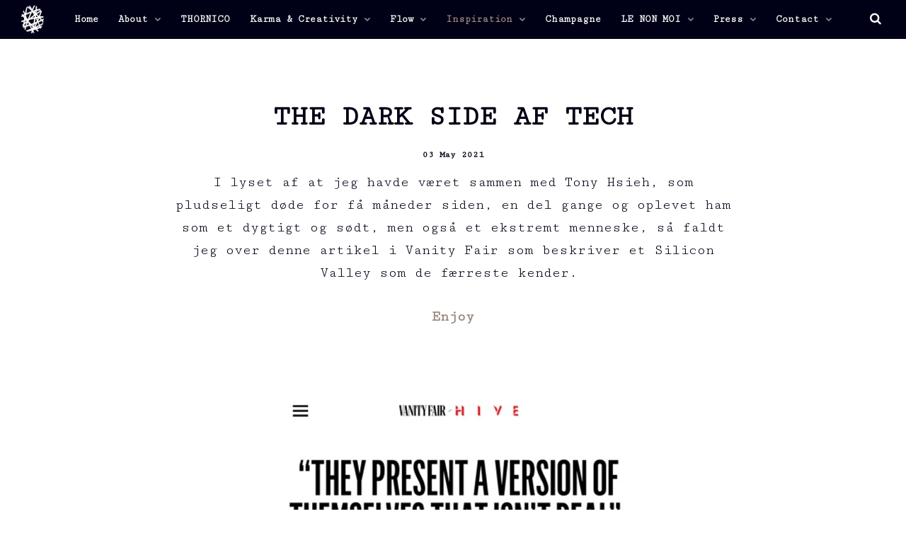

--- FILE ---
content_type: text/html; charset=utf-8
request_url: https://christianstadil.com/inspiration/inspiration-skjult/the-dark-side-af-tech/
body_size: 7985
content:


<!DOCTYPE html>
<html lang="en">
<head>
    <link rel="stylesheet" href="https://fonts.googleapis.com/css?family=Cutive+Mono|Cutive+Mono">
    <link href="/DependencyHandler.axd?s=[base64]&amp;t=Css&amp;cdv=509599460" type="text/css" rel="stylesheet"/>
    <link href="/css/generated-themes/ig-theme-BeF1bC8NkkKkHjdg7rJw.css?v=160820210904" type="text/css" rel="stylesheet">
    
<meta charset="utf-8">
<meta http-equiv="x-ua-compatible" content="ie=edge">
<meta name="viewport" content="width=device-width, initial-scale=1">

<title>THE DARK SIDE AF TECH</title>
<meta name="description" content="This site will give you an insight into my personal- and business life as well as what inspires and interests me.">

<!-- UNO SEO SETTINGS -->
<meta name="robots" content="" />
    <link rel="canonical" href="https://christianstadil.com/inspiration/inspiration-skjult/the-dark-side-af-tech/" />

<meta property="og:title" content="THE DARK SIDE AF TECH" />
<meta property="og:type" content="website" />
<meta property="og:description" content="This site will give you an insight into my personal- and business life as well as what inspires and interests me." />
<meta property="og:url" content="https://christianstadil.com/inspiration/inspiration-skjult/the-dark-side-af-tech/">
<meta name="twitter:card" content="summary_large_image">
<meta name="twitter:title" content="THE DARK SIDE AF TECH">
<meta name="twitter:description" content="This site will give you an insight into my personal- and business life as well as what inspires and interests me.">
    <meta property="og:image" content="https://christianstadil.com/media/54ofixhc/img_6710.jpg?upscale=false&width=1200" />
    <meta name="twitter:image" content="https://christianstadil.com/media/54ofixhc/img_6710.jpg?upscale=false&width=1200">

<meta name="og:site_name" content="Christian Stadil" /><meta name="og:email" content="christian.stadil@thornico.com" />    <meta name="og:latitude" content="55.41512679332187" />
    <meta name="og:longitude" content="10.381931695610376" />
<meta name="og:phone_number" content="+45 6548 0200" />
    <link rel="icon" type="image/png" sizes="192x192" href="/media/8d8556438bed6fd/2020-thornico-main-logo-black-no-letters-515-kb-high-resolution.png?anchor=center&amp;mode=crop&amp;width=192&amp;height=192&amp;rnd=134013879586770000">
    <link rel="icon" type="image/png" sizes="32x32" href="/media/8d8556438bed6fd/2020-thornico-main-logo-black-no-letters-515-kb-high-resolution.png?anchor=center&amp;mode=crop&amp;width=32&amp;height=32&amp;rnd=134013879586770000">
    <link rel="icon" type="image/png" sizes="96x96" href="/media/8d8556438bed6fd/2020-thornico-main-logo-black-no-letters-515-kb-high-resolution.png?anchor=center&amp;mode=crop&amp;width=96&amp;height=96&amp;rnd=134013879586770000">
    <link rel="icon" type="image/png" sizes="16x16" href="/media/8d8556438bed6fd/2020-thornico-main-logo-black-no-letters-515-kb-high-resolution.png?anchor=center&amp;mode=crop&amp;width=16&amp;height=16&amp;rnd=134013879586770000">
    <meta name="msapplication-TileColor" content="#000016">
    <meta name="msapplication-TileImage" content="/media/8d8556438bed6fd/2020-thornico-main-logo-black-no-letters-515-kb-high-resolution.png?anchor=center&amp;mode=crop&amp;width=144&amp;height=144&amp;rnd=134013879586770000">

<link rel="preload" href="/ig-assets/fonts/fontawesome-webfont.woff2?v=4.7.0" as="font" type="font/woff2" crossorigin>


        <script>
            (function(w,d,s,l,i){w[l]=w[l]||[];w[l].push({'gtm.start':
            new Date().getTime(),event:'gtm.js'});var f=d.getElementsByTagName(s)[0],
            j=d.createElement(s),dl=l!='dataLayer'?'&l='+l:'';j.async=true;j.src=
            'https://www.googletagmanager.com/gtm.js?id='+i+dl;f.parentNode.insertBefore(j,f);
            })(window,document,'script','dataLayer','GTM-WPQH8LG');
        </script>

    <script>window.MSInputMethodContext && document.documentMode && document.write('<script src="/scripts/lib/ie11CustomProperties.js"><\x2fscript>');</script>
</head>
<body class="page-loading " data-siteid="1185" data-culture="en-US">

    <a href="#content" class="button skip-link">Jump to content</a>


<header class="top top--dark top--big-width  top--navigation-center">
	<div class="top-inner">
	    
	    <div class="top__left">
    		<a href="/" class="logo logo--on-light" title="Christian Stadil">
    			<img src="/media/8d8556438bed6fd/2020-thornico-main-logo-black-no-letters-515-kb-high-resolution.png" alt="Christian Stadil">
    		</a>
    		<a href="/" class="logo logo--on-dark" title="Christian Stadil">
    			<img src="/media/8d855641789a225/2020-thornico-main-logo-white-no-letters-497-kb-high-resolution.png" alt="Christian Stadil">
    		</a>
		</div>

		
		

<div class="top__middle">
    <nav class="main-nav main-nav--main">
        <ul class="main-nav__ul main-nav__ul--first">
            
                    <li class="main-nav__li">
                        <a class="main-nav__a" href="/">Home</a>
                    </li>
                    <li class="main-nav__li">
                            <a class="main-nav__a" href="/about/">About <i class="fa fa-chevron-down" aria-hidden="true"></i><button class="expand" tabindex="0" aria-label="Show Subpages"><i class="fa fa-plus" aria-hidden="true"></i></button></a>
                            <ul class="main-nav__ul main-nav__ul--second">
                                    <li class="main-nav__li">
                                            <a class="main-nav__a" href="/about/honorary-consul-of-bhutan/">HONORARY CONSUL OF BHUTAN</a>

                                    </li>
                            </ul>
                    </li>
                    <li class="main-nav__li">
                            <a class="main-nav__a" href="/thornico/">THORNICO</a>
                    </li>
                    <li class="main-nav__li">
                            <a class="main-nav__a" href="/karma-creativity/">Karma &amp; Creativity <i class="fa fa-chevron-down" aria-hidden="true"></i><button class="expand" tabindex="0" aria-label="Show Subpages"><i class="fa fa-plus" aria-hidden="true"></i></button></a>
                            <ul class="main-nav__ul main-nav__ul--second">
                                    <li class="main-nav__li">
                                            <a class="main-nav__a" href="/karma-creativity/personal-karma/">Personal Karma</a>

                                    </li>
                                    <li class="main-nav__li">
                                            <a class="main-nav__a" href="/karma-creativity/creativity/">Creativity</a>

                                    </li>
                                    <li class="main-nav__li">
                                            <a class="main-nav__a" href="/karma-creativity/company-karma/">Company Karma</a>

                                    </li>
                            </ul>
                    </li>
                    <li class="main-nav__li">
                            <a class="main-nav__a" href="/flow/">Flow <i class="fa fa-chevron-down" aria-hidden="true"></i><button class="expand" tabindex="0" aria-label="Show Subpages"><i class="fa fa-plus" aria-hidden="true"></i></button></a>
                            <ul class="main-nav__ul main-nav__ul--second">
                                    <li class="main-nav__li">
                                            <a class="main-nav__a" href="/flow/the-arts/">The Arts</a>

                                    </li>
                                    <li class="main-nav__li">
                                            <a class="main-nav__a" href="/flow/the-mountains/">The Mountains</a>

                                    </li>
                                    <li class="main-nav__li">
                                            <a class="main-nav__a" href="/flow/martial-arts/">Martial Arts</a>

                                    </li>
                                    <li class="main-nav__li">
                                            <a class="main-nav__a" href="/flow/psychology-philosophy/">Psychology &amp; Philosophy</a>

                                    </li>
                            </ul>
                    </li>
                    <li class="main-nav__li selected">
                            <a class="main-nav__a" href="/inspiration/">Inspiration <i class="fa fa-chevron-down" aria-hidden="true"></i><button class="expand" tabindex="0" aria-label="Show Subpages"><i class="fa fa-plus" aria-hidden="true"></i></button></a>
                            <ul class="main-nav__ul main-nav__ul--second">
                                    <li class="main-nav__li">
                                            <a class="main-nav__a" href="/inspiration/thornico-library/">THORNICO Library</a>

                                    </li>
                                    <li class="main-nav__li">
                                            <a class="main-nav__a" href="/inspiration/lectures-speeches/">Lectures &amp; Speeches</a>

                                    </li>
                            </ul>
                    </li>
                    <li class="main-nav__li">
                            <a class="main-nav__a" href="/champagne/">Champagne</a>
                    </li>
                    <li class="main-nav__li">
                            <a class="main-nav__a" href="/le-non-moi/">LE NON MOI <i class="fa fa-chevron-down" aria-hidden="true"></i><button class="expand" tabindex="0" aria-label="Show Subpages"><i class="fa fa-plus" aria-hidden="true"></i></button></a>
                            <ul class="main-nav__ul main-nav__ul--second">
                                    <li class="main-nav__li">
                                            <a class="main-nav__a" href="/le-non-moi/champagne-stadil-et-stadil/">CHAMPAGNE - STADIL ET STADIL</a>

                                    </li>
                                    <li class="main-nav__li">
                                            <a class="main-nav__a" href="/le-non-moi/le-non-moi-thornico-prize/">LE NON MOI - THORNICO Prize</a>

                                    </li>
                            </ul>
                    </li>
                    <li class="main-nav__li">
                            <a class="main-nav__a" href="/press/">Press <i class="fa fa-chevron-down" aria-hidden="true"></i><button class="expand" tabindex="0" aria-label="Show Subpages"><i class="fa fa-plus" aria-hidden="true"></i></button></a>
                            <ul class="main-nav__ul main-nav__ul--second">
                                    <li class="main-nav__li">
                                            <a class="main-nav__a" href="/press/newspapers/">Newspapers</a>

                                    </li>
                                    <li class="main-nav__li">
                                            <a class="main-nav__a" href="/press/magazines/">Magazines</a>

                                    </li>
                                    <li class="main-nav__li">
                                            <a class="main-nav__a" href="/press/podcasts-tv/">Podcasts &amp; TV</a>

                                    </li>
                            </ul>
                    </li>
                    <li class="main-nav__li">
                            <a class="main-nav__a" href="/contact/">Contact <i class="fa fa-chevron-down" aria-hidden="true"></i><button class="expand" tabindex="0" aria-label="Show Subpages"><i class="fa fa-plus" aria-hidden="true"></i></button></a>
                            <ul class="main-nav__ul main-nav__ul--second">
                                    <li class="main-nav__li">
                                            <a class="main-nav__a" href="/contact/contact-bhutan/">Contact - Bhutan</a>

                                    </li>
                            </ul>
                    </li>


            

            

        </ul>

    </nav>
</div>

<div class="top__right hide--m">
    <nav class="main-nav main-nav--side">
        <ul class="main-nav__ul main-nav__ul--first">
                <li class="main-nav__li toggle-search">
                    <a class="main-nav__a" href="#" title="Search" aria-label="search" title="Search">
                        <i class="fa fa-search" aria-hidden="true"></i>
                    </a>
                </li>

            

            
        </ul>

    </nav>
</div>





		
		<nav class="mobile-actions">
			<ul>
				<li>
				    <button class="hamburger" type="button" aria-label="Show navigation">
            		  <span class="hamburger-box">
            		    <span class="hamburger-inner"></span>
            		  </span>
            		</button>
				</li>
			</ul>
		</nav>
		
		
	</div>
</header>

    <main id="content">
        

<section class="block post white-bg">

    <div class="block__header">
        <h1>THE DARK SIDE AF TECH</h1>
            <div class="post__meta">
                 03 May 2021
            </div>
                    <div class="block__header-text">
                <p>I lyset af at jeg havde været sammen med Tony Hsieh, som pludseligt døde for få måneder siden, en del gange og oplevet ham som et dygtigt og sødt, men også et ekstremt menneske, så faldt jeg over denne artikel i Vanity Fair som beskriver et Silicon Valley som de færreste kender. </p>
<p><strong><a rel="noopener" href="https://www.vanityfair.com/news/2021/04/inside-the-dark-biohacked-heart-of-silicon-valley" target="_blank">Enjoy</a></strong></p>
<p> </p>
<p><strong><img style="display: block; margin-left: auto; margin-right: auto;" src="/media/54ofixhc/img_6710.jpg?width=548&amp;height=703&amp;mode=max" alt="" width="548" height="703"></strong></p>
            </div>
    </div>

    <div class="block__body">


        <div class="post__body">

            



        </div>

    </div>

</section>

    <section class="block feed gray-bg">

        <div class="container">

            <div class="row row--center box-wrap">

                    <div class="col-33 col-s-100">
                        <article class="box">
                                <div class="box__image">
                                    <a href="/inspiration/inspiration-skjult/everything-k/" title="Everything K" tabindex="-1">
                                        <img class="lazyload"
                                             src="/media/ifofdrjd/img_4684.jpeg?center=0.47932330827067671,0.49624060150375937&amp;mode=crop&amp;width=10&amp;height=7&amp;rnd=133988718017930000"
                                             data-sizes="auto"
                                             data-srcset="/media/ifofdrjd/img_4684.jpeg?center=0.47932330827067671,0.49624060150375937&amp;mode=crop&amp;width=300&amp;height=210&amp;rnd=133988718017930000 300w,
                                    	    /media/ifofdrjd/img_4684.jpeg?center=0.47932330827067671,0.49624060150375937&amp;mode=crop&amp;width=500&amp;height=350&amp;rnd=133988718017930000 500w,
                                    	    /media/ifofdrjd/img_4684.jpeg?center=0.47932330827067671,0.49624060150375937&amp;mode=crop&amp;width=1000&amp;height=700&amp;rnd=133988718017930000 1000w"
                                             alt="Everything K">
                                    </a>
                                </div>
                            <div class="box__text">
                                <h3 class="h5"><a title="Everything K" href="/inspiration/inspiration-skjult/everything-k/">Everything K</a></h3>
                                    <div class="box__meta">
                                         16 July 2025
                                    </div>
                                <p>Har v&#230;ret p&#230;nt vild med japansk litteratur de sidste mange &#229;r. Er dog f&#248;rst nu, i takt med udbredelsen af Everything K, begyndt at n&#248;rde koreansk litteratur senest disse to.</p>
                            </div>
                        </article>
                    </div>
                    <div class="col-33 col-s-100">
                        <article class="box">
                                <div class="box__image">
                                    <a href="/inspiration/inspiration-skjult/euromanner/" title="Euromanner!&#160;" tabindex="-1">
                                        <img class="lazyload"
                                             src="/media/sxdgmbio/euroman-billede-til-some.jpg?center=0.71663533834586468,0.41353383458646614&amp;mode=crop&amp;width=10&amp;height=7&amp;rnd=133927270747600000"
                                             data-sizes="auto"
                                             data-srcset="/media/sxdgmbio/euroman-billede-til-some.jpg?center=0.71663533834586468,0.41353383458646614&amp;mode=crop&amp;width=300&amp;height=210&amp;rnd=133927270747600000 300w,
                                    	    /media/sxdgmbio/euroman-billede-til-some.jpg?center=0.71663533834586468,0.41353383458646614&amp;mode=crop&amp;width=500&amp;height=350&amp;rnd=133927270747600000 500w,
                                    	    /media/sxdgmbio/euroman-billede-til-some.jpg?center=0.71663533834586468,0.41353383458646614&amp;mode=crop&amp;width=1000&amp;height=700&amp;rnd=133927270747600000 1000w"
                                             alt="Euromanner!&#160;">
                                    </a>
                                </div>
                            <div class="box__text">
                                <h3 class="h5"><a title="Euromanner!&#160;" href="/inspiration/inspiration-skjult/euromanner/">Euromanner!&#160;</a></h3>
                                    <div class="box__meta">
                                         26 May 2025
                                    </div>
                                <p>Yderst venligt af Chefredakt&#248;r Kristoffer Dahy Ernst og hans team at lade mit kontrafej pryde forsiden af Euroman.&#160;
</p>
                            </div>
                        </article>
                    </div>
                    <div class="col-33 col-s-100">
                        <article class="box">
                                <div class="box__image">
                                    <a href="/inspiration/inspiration-skjult/bedste-film-monologer/" title="BEDSTE FILM MONOLOGER?!" tabindex="-1">
                                        <img class="lazyload"
                                             src="/media/y3bnkoz2/2.jpg?center=0.44078947368421051,0.45614035087719296&amp;mode=crop&amp;width=10&amp;height=7&amp;rnd=133909272535370000"
                                             data-sizes="auto"
                                             data-srcset="/media/y3bnkoz2/2.jpg?center=0.44078947368421051,0.45614035087719296&amp;mode=crop&amp;width=300&amp;height=210&amp;rnd=133909272535370000 300w,
                                    	    /media/y3bnkoz2/2.jpg?center=0.44078947368421051,0.45614035087719296&amp;mode=crop&amp;width=500&amp;height=350&amp;rnd=133909272535370000 500w,
                                    	    /media/y3bnkoz2/2.jpg?center=0.44078947368421051,0.45614035087719296&amp;mode=crop&amp;width=1000&amp;height=700&amp;rnd=133909272535370000 1000w"
                                             alt="BEDSTE FILM MONOLOGER?!">
                                    </a>
                                </div>
                            <div class="box__text">
                                <h3 class="h5"><a title="BEDSTE FILM MONOLOGER?!" href="/inspiration/inspiration-skjult/bedste-film-monologer/">BEDSTE FILM MONOLOGER?!</a></h3>
                                    <div class="box__meta">
                                         30 April 2025
                                    </div>
                                <p>Hvad er de bedste film og tv monologer i historien?! Der er en del at v&#230;lge imellem; Dirty Harrys ‘Feel Lucky Punk’, Rosamund Pikes ‘Cool Girl’ i Gone Girl er bad ass. America Ferreras i Barbie er super fin...</p>
                            </div>
                        </article>
                    </div>

            </div>

        </div>


            <div class="button-wrap">
                <br>
                <a href="/inspiration/inspiration-skjult/" class="button button--dark">Show more</a>
            </div>

    </section>

    </main>



<footer class="footer footer--dark light-color">

        <div class="container footer-grid">
            <div class="row">
                
                    <div class="col-20 col-m-33 col-s-100">


<div class="footer-item footer-item--logos text-center">


        <ul>
                    <li style="width: 200">
                            <a href="www.thornico.com" target="_blank" title="www.thornico.com"><img src="/media/8d850b3eb0a9e31/2020-thornico-main-logo-white-410-kb-high-resolution.png" alt=""></a>
                    </li>
        </ul>

</div>                        
                    </div>
                    <div class="col-60 col-s-100">


<div class="footer-item footer-item--contact text-center">

        <h2 class="h6">Get in touch</h2>
    <address>
        <ul class="contact-list">
                <li>
                    <i class="fa fa-map-marker" aria-hidden="true"></i>
                    Havnegade 36 <br/>5000 Odense C  <br/>Denmark
                </li>
                            <li>
                    <a href="tel:Tel: +45 3312 6510"><i class="fa fa-phone" aria-hidden="true"></i> Tel: +45 3312 6510</a>
                </li>
                            <li>
                    <a href="mailto: E-mail: info@thornico.com"><i class="fa fa-envelope" aria-hidden="true"></i>  E-mail: info@thornico.com</a>
                </li>
        </ul>
    </address>

</div>                        
                    </div>
                    <div class="col-20 col-m-33 col-s-100">


<div class="footer-item footer-item--social-links text-center">

        <h2 class="h6">Let&#39;s get social</h2>
    
    <ul class="social-nav" itemscope itemtype="http://schema.org/Organization">
        <link itemprop="url" href="https://christianstadil.com/inspiration/inspiration-skjult/the-dark-side-af-tech/">
        
            <li><a href="https://www.facebook.com/ChristianNicholasStadil" target="_blank" title="Facebook" rel="noopener"><i class="fa fa-facebook"></i></a></li>
                            <li><a href="https://www.instagram.com/christian_stadil/" target="_blank" title="Instagram" rel="noopener"><i class="fa fa-instagram" aria-hidden="true"></i></a></li>
                    <li><a href="https://www.linkedin.com/company/thornico/?viewAsMember=true" target="_blank" title="Linked In" rel="noopener"><i class="fa fa-linkedin" aria-hidden="true"></i></a></li>
                    </ul>
    
</div>                        
                    </div>
                    <div class="col-10 col-s-100">


<div class="footer-item footer-item--code">
    <script id="CookieConsent" src="https://policy.app.cookieinformation.com/uc.js" data-culture="EN" type="text/javascript"></script>

</div>                        
                    </div>
                
            </div>
        </div>

    
</footer>

<button title="Scroll to top" aria-label="Scroll to top" class="to-top to-top--theme">
    <i class="fa fa-chevron-up" aria-hidden="true"></i>
</button>

    <div class="search" role="dialog" arial-label="Search">
    
    	<div class="search__stage">
    
            <form action="/search/" class="search__form">
                <i class="fa fa-search" aria-hidden="true"></i>
                <input type="text" autocomplete="off" name="search" required class="search__input" placeholder="Search the site..">
                <div class="search__loader"></div>

                <div class="search__autocomplete hide">

                    <div class="search__no-results hide">
                        No results found
                    </div>

                    <ul class="search__suggest">
                    </ul>
                    <button class="button button--block">Show all results <span class="search__result-count"></span></button>
                </div>
            </form>
    	</div>
    	
    	<button class="search__close" title="Close (Esc)" tabindex="0"><i class="fa fa-times" aria-hidden="true"></i></button>
    
    </div>
    <button class="search-overlay"></button>


    <div class="pswp" tabindex="-1" role="dialog" aria-hidden="true">
    <div class="pswp__bg"></div>
    <div class="pswp__scroll-wrap">
 
       <div class="pswp__container">
           <div class="pswp__item"></div>
           <div class="pswp__item"></div>
           <div class="pswp__item"></div>
        </div>
 
        <div class="pswp__ui pswp__ui--hidden">
            <div class="pswp__top-bar">
                <div class="pswp__counter"></div>
                <button class="pswp__button pswp__button--close" title="Close (Esc)"></button>
                <button class="pswp__button pswp__button--share" title="Share"></button>
                <button class="pswp__button pswp__button--fs" title="Fullscreen"></button>
                <button class="pswp__button pswp__button--zoom" title="Zoom"></button>
                <div class="pswp__preloader">
                    <div class="pswp__preloader__icn">
                      <div class="pswp__preloader__cut">
                        <div class="pswp__preloader__donut"></div>
                      </div>
                    </div>
                </div>
            </div>
            <div class="pswp__share-modal pswp__share-modal--hidden pswp__single-tap">
                <div class="pswp__share-tooltip"></div> 
            </div>
            <button class="pswp__button pswp__button--arrow--left" title="Previous (left arrow)">
            </button>
            <button class="pswp__button pswp__button--arrow--right" title="Next (right arrow)">
            </button>
            <div class="pswp__caption">
                <div class="pswp__caption__center"></div>
            </div>
        </div>
    </div>
</div>



    <script src="/DependencyHandler.axd?s=[base64]&amp;t=Javascript&amp;cdv=509599460" type="text/javascript"></script>
    
    <script type="application/ld+json">
        {
            "@context": "https://schema.org",
            "@type": "BlogPosting",
            "headline": "THE DARK SIDE AF TECH",
            "datePublished": "5/3/2021 12:00:00 PM",
            "dateModified": "5/7/2021 12:09:50 PM",
            "description": "I lyset af at jeg havde v&#230;ret sammen med Tony Hsieh, som pludseligt d&#248;de for f&#229; m&#229;neder siden, en del gange og oplevet ham som et dygtigt og s&#248;dt, men ogs&#229; et ekstremt menneske, s&#229; faldt jeg over denne artikel...",
            "image": {
                "@type": "ImageObject",
                "url": ""
            },
            "mainEntityOfPage": {
            "@type": "WebPage",
            "@id": "https://christianstadil.com/inspiration/inspiration-skjult/the-dark-side-af-tech/",
            "name": "THE DARK SIDE AF TECH"
        },
            "author": "",
            "publisher": {
                "@type": "Organization",
                "logo": {
                    "@type": "ImageObject",
                    "url": "https://christianstadil.com/media/8d88ad638bb092b/christianstadil-rasmusmogensen-jpeg-farve-low-res-for-press-site-3.png"
                },
                "name": "Christian Stadil"
            }
        }
    </script>


        <noscript>
            <iframe src="https://www.googletagmanager.com/ns.html?id=GTM-WPQH8LG" height="0" width="0" style="display:none;visibility:hidden"></iframe>
        </noscript>
    </body>
</html>


--- FILE ---
content_type: text/css
request_url: https://christianstadil.com/DependencyHandler.axd?s=L2Nzcy9saWIvcmVzZXQuY3NzOy9jc3MvbGliL2ZvbnQtYXdlc29tZS5jc3M7L2Nzcy9saWIvcGhvdG9zd2lwZS5jc3M7L2Nzcy9pZy1iYXNlLmNzczsvY3NzL2lnLWhlYWRlci5jc3M7L2Nzcy9pZy1mb290ZXIuY3NzOy9jc3MvaWctd2lkZ2V0cy5jc3M7L2Nzcy9jdXN0b20uY3NzOw&t=Css&cdv=509599460
body_size: 29207
content:

html,body,div,span,applet,object,iframe,h1,h2,h3,h4,h5,h6,p,blockquote,pre,a,abbr,acronym,address,big,cite,code,del,dfn,em,img,ins,kbd,q,s,samp,small,strike,strong,sub,sup,tt,var,b,u,i,center,dl,dt,dd,ol,ul,li,fieldset,form,label,legend,table,caption,tbody,tfoot,thead,tr,th,td,article,aside,canvas,details,embed,figure,figcaption,footer,header,hgroup,menu,nav,output,ruby,section,summary,time,mark,audio,video{margin:0;padding:0;border:0;font-size:100%;font:inherit;vertical-align:baseline;}article,aside,details,figcaption,figure,footer,header,hgroup,menu,nav,section{display:block;}body{line-height:1;}ol,ul{list-style:none;}blockquote,q{quotes:none;}blockquote:before,blockquote:after,q:before,q:after{content:'';content:none;}table{border-collapse:collapse;border-spacing:0;}

@font-face{font-family:'FontAwesome';src:url("/ig-assets/fonts/fontawesome-webfont.eot?v=4.7.0");src:url("/ig-assets/fonts/fontawesome-webfont.eot?#iefix&v=4.7.0") format('embedded-opentype'),url("/ig-assets/fonts/fontawesome-webfont.woff2?v=4.7.0") format('woff2'),url("/ig-assets/fonts/fontawesome-webfont.woff?v=4.7.0") format('woff'),url("/ig-assets/fonts/fontawesome-webfont.ttf?v=4.7.0") format('truetype'),url("/ig-assets/fonts/fontawesome-webfont.svg?v=4.7.0#fontawesomeregular") format('svg');font-weight:normal;font-style:normal;}.fa{display:inline-block;font:normal normal normal 14px/1 FontAwesome;font-size:inherit;text-rendering:auto;-webkit-font-smoothing:antialiased;-moz-osx-font-smoothing:grayscale;}.fa-lg{font-size:1.33333333em;line-height:0.75em;vertical-align:-15%;}.fa-2x{font-size:2em;}.fa-3x{font-size:3em;}.fa-4x{font-size:4em;}.fa-5x{font-size:5em;}.fa-fw{width:1.28571429em;text-align:center;}.fa-ul{padding-left:0;margin-left:2.14285714em;list-style-type:none;}.fa-ul > li{position:relative;}.fa-li{position:absolute;left:-2.14285714em;width:2.14285714em;top:0.14285714em;text-align:center;}.fa-li.fa-lg{left:-1.85714286em;}.fa-border{padding:.2em .25em .15em;border:solid 0.08em #eeeeee;border-radius:.1em;}.fa-pull-left{float:left;}.fa-pull-right{float:right;}.fa.fa-pull-left{margin-right:.3em;}.fa.fa-pull-right{margin-left:.3em;}.pull-right{float:right;}.pull-left{float:left;}.fa.pull-left{margin-right:.3em;}.fa.pull-right{margin-left:.3em;}.fa-spin{-webkit-animation:fa-spin 2s infinite linear;animation:fa-spin 2s infinite linear;}.fa-pulse{-webkit-animation:fa-spin 1s infinite steps(8);animation:fa-spin 1s infinite steps(8);}@-webkit-keyframes fa-spin{0%{-webkit-transform:rotate(0deg);transform:rotate(0deg);}100%{-webkit-transform:rotate(359deg);transform:rotate(359deg);}}@keyframes fa-spin{0%{-webkit-transform:rotate(0deg);transform:rotate(0deg);}100%{-webkit-transform:rotate(359deg);transform:rotate(359deg);}}.fa-rotate-90{-ms-filter:"progid:DXImageTransform.Microsoft.BasicImage(rotation=1)";-webkit-transform:rotate(90deg);-ms-transform:rotate(90deg);transform:rotate(90deg);}.fa-rotate-180{-ms-filter:"progid:DXImageTransform.Microsoft.BasicImage(rotation=2)";-webkit-transform:rotate(180deg);-ms-transform:rotate(180deg);transform:rotate(180deg);}.fa-rotate-270{-ms-filter:"progid:DXImageTransform.Microsoft.BasicImage(rotation=3)";-webkit-transform:rotate(270deg);-ms-transform:rotate(270deg);transform:rotate(270deg);}.fa-flip-horizontal{-ms-filter:"progid:DXImageTransform.Microsoft.BasicImage(rotation=0, mirror=1)";-webkit-transform:scale(-1,1);-ms-transform:scale(-1,1);transform:scale(-1,1);}.fa-flip-vertical{-ms-filter:"progid:DXImageTransform.Microsoft.BasicImage(rotation=2, mirror=1)";-webkit-transform:scale(1,-1);-ms-transform:scale(1,-1);transform:scale(1,-1);}:root .fa-rotate-90,:root .fa-rotate-180,:root .fa-rotate-270,:root .fa-flip-horizontal,:root .fa-flip-vertical{filter:none;}.fa-stack{position:relative;display:inline-block;width:2em;height:2em;line-height:2em;vertical-align:middle;}.fa-stack-1x,.fa-stack-2x{position:absolute;left:0;width:100%;text-align:center;}.fa-stack-1x{line-height:inherit;}.fa-stack-2x{font-size:2em;}.fa-inverse{color:#ffffff;}.fa-glass:before{content:"\f000";}.fa-music:before{content:"\f001";}.fa-search:before{content:"\f002";}.fa-envelope-o:before{content:"\f003";}.fa-heart:before{content:"\f004";}.fa-star:before{content:"\f005";}.fa-star-o:before{content:"\f006";}.fa-user:before{content:"\f007";}.fa-film:before{content:"\f008";}.fa-th-large:before{content:"\f009";}.fa-th:before{content:"\f00a";}.fa-th-list:before{content:"\f00b";}.fa-check:before{content:"\f00c";}.fa-remove:before,.fa-close:before,.fa-times:before{content:"\f00d";}.fa-search-plus:before{content:"\f00e";}.fa-search-minus:before{content:"\f010";}.fa-power-off:before{content:"\f011";}.fa-signal:before{content:"\f012";}.fa-gear:before,.fa-cog:before{content:"\f013";}.fa-trash-o:before{content:"\f014";}.fa-home:before{content:"\f015";}.fa-file-o:before{content:"\f016";}.fa-clock-o:before{content:"\f017";}.fa-road:before{content:"\f018";}.fa-download:before{content:"\f019";}.fa-arrow-circle-o-down:before{content:"\f01a";}.fa-arrow-circle-o-up:before{content:"\f01b";}.fa-inbox:before{content:"\f01c";}.fa-play-circle-o:before{content:"\f01d";}.fa-rotate-right:before,.fa-repeat:before{content:"\f01e";}.fa-refresh:before{content:"\f021";}.fa-list-alt:before{content:"\f022";}.fa-lock:before{content:"\f023";}.fa-flag:before{content:"\f024";}.fa-headphones:before{content:"\f025";}.fa-volume-off:before{content:"\f026";}.fa-volume-down:before{content:"\f027";}.fa-volume-up:before{content:"\f028";}.fa-qrcode:before{content:"\f029";}.fa-barcode:before{content:"\f02a";}.fa-tag:before{content:"\f02b";}.fa-tags:before{content:"\f02c";}.fa-book:before{content:"\f02d";}.fa-bookmark:before{content:"\f02e";}.fa-print:before{content:"\f02f";}.fa-camera:before{content:"\f030";}.fa-font:before{content:"\f031";}.fa-bold:before{content:"\f032";}.fa-italic:before{content:"\f033";}.fa-text-height:before{content:"\f034";}.fa-text-width:before{content:"\f035";}.fa-align-left:before{content:"\f036";}.fa-align-center:before{content:"\f037";}.fa-align-right:before{content:"\f038";}.fa-align-justify:before{content:"\f039";}.fa-list:before{content:"\f03a";}.fa-dedent:before,.fa-outdent:before{content:"\f03b";}.fa-indent:before{content:"\f03c";}.fa-video-camera:before{content:"\f03d";}.fa-photo:before,.fa-image:before,.fa-picture-o:before{content:"\f03e";}.fa-pencil:before{content:"\f040";}.fa-map-marker:before{content:"\f041";}.fa-adjust:before{content:"\f042";}.fa-tint:before{content:"\f043";}.fa-edit:before,.fa-pencil-square-o:before{content:"\f044";}.fa-share-square-o:before{content:"\f045";}.fa-check-square-o:before{content:"\f046";}.fa-arrows:before{content:"\f047";}.fa-step-backward:before{content:"\f048";}.fa-fast-backward:before{content:"\f049";}.fa-backward:before{content:"\f04a";}.fa-play:before{content:"\f04b";}.fa-pause:before{content:"\f04c";}.fa-stop:before{content:"\f04d";}.fa-forward:before{content:"\f04e";}.fa-fast-forward:before{content:"\f050";}.fa-step-forward:before{content:"\f051";}.fa-eject:before{content:"\f052";}.fa-chevron-left:before{content:"\f053";}.fa-chevron-right:before{content:"\f054";}.fa-plus-circle:before{content:"\f055";}.fa-minus-circle:before{content:"\f056";}.fa-times-circle:before{content:"\f057";}.fa-check-circle:before{content:"\f058";}.fa-question-circle:before{content:"\f059";}.fa-info-circle:before{content:"\f05a";}.fa-crosshairs:before{content:"\f05b";}.fa-times-circle-o:before{content:"\f05c";}.fa-check-circle-o:before{content:"\f05d";}.fa-ban:before{content:"\f05e";}.fa-arrow-left:before{content:"\f060";}.fa-arrow-right:before{content:"\f061";}.fa-arrow-up:before{content:"\f062";}.fa-arrow-down:before{content:"\f063";}.fa-mail-forward:before,.fa-share:before{content:"\f064";}.fa-expand:before{content:"\f065";}.fa-compress:before{content:"\f066";}.fa-plus:before{content:"\f067";}.fa-minus:before{content:"\f068";}.fa-asterisk:before{content:"\f069";}.fa-exclamation-circle:before{content:"\f06a";}.fa-gift:before{content:"\f06b";}.fa-leaf:before{content:"\f06c";}.fa-fire:before{content:"\f06d";}.fa-eye:before{content:"\f06e";}.fa-eye-slash:before{content:"\f070";}.fa-warning:before,.fa-exclamation-triangle:before{content:"\f071";}.fa-plane:before{content:"\f072";}.fa-calendar:before{content:"\f073";}.fa-random:before{content:"\f074";}.fa-comment:before{content:"\f075";}.fa-magnet:before{content:"\f076";}.fa-chevron-up:before{content:"\f077";}.fa-chevron-down:before{content:"\f078";}.fa-retweet:before{content:"\f079";}.fa-shopping-cart:before{content:"\f07a";}.fa-folder:before{content:"\f07b";}.fa-folder-open:before{content:"\f07c";}.fa-arrows-v:before{content:"\f07d";}.fa-arrows-h:before{content:"\f07e";}.fa-bar-chart-o:before,.fa-bar-chart:before{content:"\f080";}.fa-twitter-square:before{content:"\f081";}.fa-facebook-square:before{content:"\f082";}.fa-camera-retro:before{content:"\f083";}.fa-key:before{content:"\f084";}.fa-gears:before,.fa-cogs:before{content:"\f085";}.fa-comments:before{content:"\f086";}.fa-thumbs-o-up:before{content:"\f087";}.fa-thumbs-o-down:before{content:"\f088";}.fa-star-half:before{content:"\f089";}.fa-heart-o:before{content:"\f08a";}.fa-sign-out:before{content:"\f08b";}.fa-linkedin-square:before{content:"\f08c";}.fa-thumb-tack:before{content:"\f08d";}.fa-external-link:before{content:"\f08e";}.fa-sign-in:before{content:"\f090";}.fa-trophy:before{content:"\f091";}.fa-github-square:before{content:"\f092";}.fa-upload:before{content:"\f093";}.fa-lemon-o:before{content:"\f094";}.fa-phone:before{content:"\f095";}.fa-square-o:before{content:"\f096";}.fa-bookmark-o:before{content:"\f097";}.fa-phone-square:before{content:"\f098";}.fa-twitter:before{content:"\f099";}.fa-facebook-f:before,.fa-facebook:before{content:"\f09a";}.fa-github:before{content:"\f09b";}.fa-unlock:before{content:"\f09c";}.fa-credit-card:before{content:"\f09d";}.fa-feed:before,.fa-rss:before{content:"\f09e";}.fa-hdd-o:before{content:"\f0a0";}.fa-bullhorn:before{content:"\f0a1";}.fa-bell:before{content:"\f0f3";}.fa-certificate:before{content:"\f0a3";}.fa-hand-o-right:before{content:"\f0a4";}.fa-hand-o-left:before{content:"\f0a5";}.fa-hand-o-up:before{content:"\f0a6";}.fa-hand-o-down:before{content:"\f0a7";}.fa-arrow-circle-left:before{content:"\f0a8";}.fa-arrow-circle-right:before{content:"\f0a9";}.fa-arrow-circle-up:before{content:"\f0aa";}.fa-arrow-circle-down:before{content:"\f0ab";}.fa-globe:before{content:"\f0ac";}.fa-wrench:before{content:"\f0ad";}.fa-tasks:before{content:"\f0ae";}.fa-filter:before{content:"\f0b0";}.fa-briefcase:before{content:"\f0b1";}.fa-arrows-alt:before{content:"\f0b2";}.fa-group:before,.fa-users:before{content:"\f0c0";}.fa-chain:before,.fa-link:before{content:"\f0c1";}.fa-cloud:before{content:"\f0c2";}.fa-flask:before{content:"\f0c3";}.fa-cut:before,.fa-scissors:before{content:"\f0c4";}.fa-copy:before,.fa-files-o:before{content:"\f0c5";}.fa-paperclip:before{content:"\f0c6";}.fa-save:before,.fa-floppy-o:before{content:"\f0c7";}.fa-square:before{content:"\f0c8";}.fa-navicon:before,.fa-reorder:before,.fa-bars:before{content:"\f0c9";}.fa-list-ul:before{content:"\f0ca";}.fa-list-ol:before{content:"\f0cb";}.fa-strikethrough:before{content:"\f0cc";}.fa-underline:before{content:"\f0cd";}.fa-table:before{content:"\f0ce";}.fa-magic:before{content:"\f0d0";}.fa-truck:before{content:"\f0d1";}.fa-pinterest:before{content:"\f0d2";}.fa-pinterest-square:before{content:"\f0d3";}.fa-google-plus-square:before{content:"\f0d4";}.fa-google-plus:before{content:"\f0d5";}.fa-money:before{content:"\f0d6";}.fa-caret-down:before{content:"\f0d7";}.fa-caret-up:before{content:"\f0d8";}.fa-caret-left:before{content:"\f0d9";}.fa-caret-right:before{content:"\f0da";}.fa-columns:before{content:"\f0db";}.fa-unsorted:before,.fa-sort:before{content:"\f0dc";}.fa-sort-down:before,.fa-sort-desc:before{content:"\f0dd";}.fa-sort-up:before,.fa-sort-asc:before{content:"\f0de";}.fa-envelope:before{content:"\f0e0";}.fa-linkedin:before{content:"\f0e1";}.fa-rotate-left:before,.fa-undo:before{content:"\f0e2";}.fa-legal:before,.fa-gavel:before{content:"\f0e3";}.fa-dashboard:before,.fa-tachometer:before{content:"\f0e4";}.fa-comment-o:before{content:"\f0e5";}.fa-comments-o:before{content:"\f0e6";}.fa-flash:before,.fa-bolt:before{content:"\f0e7";}.fa-sitemap:before{content:"\f0e8";}.fa-umbrella:before{content:"\f0e9";}.fa-paste:before,.fa-clipboard:before{content:"\f0ea";}.fa-lightbulb-o:before{content:"\f0eb";}.fa-exchange:before{content:"\f0ec";}.fa-cloud-download:before{content:"\f0ed";}.fa-cloud-upload:before{content:"\f0ee";}.fa-user-md:before{content:"\f0f0";}.fa-stethoscope:before{content:"\f0f1";}.fa-suitcase:before{content:"\f0f2";}.fa-bell-o:before{content:"\f0a2";}.fa-coffee:before{content:"\f0f4";}.fa-cutlery:before{content:"\f0f5";}.fa-file-text-o:before{content:"\f0f6";}.fa-building-o:before{content:"\f0f7";}.fa-hospital-o:before{content:"\f0f8";}.fa-ambulance:before{content:"\f0f9";}.fa-medkit:before{content:"\f0fa";}.fa-fighter-jet:before{content:"\f0fb";}.fa-beer:before{content:"\f0fc";}.fa-h-square:before{content:"\f0fd";}.fa-plus-square:before{content:"\f0fe";}.fa-angle-double-left:before{content:"\f100";}.fa-angle-double-right:before{content:"\f101";}.fa-angle-double-up:before{content:"\f102";}.fa-angle-double-down:before{content:"\f103";}.fa-angle-left:before{content:"\f104";}.fa-angle-right:before{content:"\f105";}.fa-angle-up:before{content:"\f106";}.fa-angle-down:before{content:"\f107";}.fa-desktop:before{content:"\f108";}.fa-laptop:before{content:"\f109";}.fa-tablet:before{content:"\f10a";}.fa-mobile-phone:before,.fa-mobile:before{content:"\f10b";}.fa-circle-o:before{content:"\f10c";}.fa-quote-left:before{content:"\f10d";}.fa-quote-right:before{content:"\f10e";}.fa-spinner:before{content:"\f110";}.fa-circle:before{content:"\f111";}.fa-mail-reply:before,.fa-reply:before{content:"\f112";}.fa-github-alt:before{content:"\f113";}.fa-folder-o:before{content:"\f114";}.fa-folder-open-o:before{content:"\f115";}.fa-smile-o:before{content:"\f118";}.fa-frown-o:before{content:"\f119";}.fa-meh-o:before{content:"\f11a";}.fa-gamepad:before{content:"\f11b";}.fa-keyboard-o:before{content:"\f11c";}.fa-flag-o:before{content:"\f11d";}.fa-flag-checkered:before{content:"\f11e";}.fa-terminal:before{content:"\f120";}.fa-code:before{content:"\f121";}.fa-mail-reply-all:before,.fa-reply-all:before{content:"\f122";}.fa-star-half-empty:before,.fa-star-half-full:before,.fa-star-half-o:before{content:"\f123";}.fa-location-arrow:before{content:"\f124";}.fa-crop:before{content:"\f125";}.fa-code-fork:before{content:"\f126";}.fa-unlink:before,.fa-chain-broken:before{content:"\f127";}.fa-question:before{content:"\f128";}.fa-info:before{content:"\f129";}.fa-exclamation:before{content:"\f12a";}.fa-superscript:before{content:"\f12b";}.fa-subscript:before{content:"\f12c";}.fa-eraser:before{content:"\f12d";}.fa-puzzle-piece:before{content:"\f12e";}.fa-microphone:before{content:"\f130";}.fa-microphone-slash:before{content:"\f131";}.fa-shield:before{content:"\f132";}.fa-calendar-o:before{content:"\f133";}.fa-fire-extinguisher:before{content:"\f134";}.fa-rocket:before{content:"\f135";}.fa-maxcdn:before{content:"\f136";}.fa-chevron-circle-left:before{content:"\f137";}.fa-chevron-circle-right:before{content:"\f138";}.fa-chevron-circle-up:before{content:"\f139";}.fa-chevron-circle-down:before{content:"\f13a";}.fa-html5:before{content:"\f13b";}.fa-css3:before{content:"\f13c";}.fa-anchor:before{content:"\f13d";}.fa-unlock-alt:before{content:"\f13e";}.fa-bullseye:before{content:"\f140";}.fa-ellipsis-h:before{content:"\f141";}.fa-ellipsis-v:before{content:"\f142";}.fa-rss-square:before{content:"\f143";}.fa-play-circle:before{content:"\f144";}.fa-ticket:before{content:"\f145";}.fa-minus-square:before{content:"\f146";}.fa-minus-square-o:before{content:"\f147";}.fa-level-up:before{content:"\f148";}.fa-level-down:before{content:"\f149";}.fa-check-square:before{content:"\f14a";}.fa-pencil-square:before{content:"\f14b";}.fa-external-link-square:before{content:"\f14c";}.fa-share-square:before{content:"\f14d";}.fa-compass:before{content:"\f14e";}.fa-toggle-down:before,.fa-caret-square-o-down:before{content:"\f150";}.fa-toggle-up:before,.fa-caret-square-o-up:before{content:"\f151";}.fa-toggle-right:before,.fa-caret-square-o-right:before{content:"\f152";}.fa-euro:before,.fa-eur:before{content:"\f153";}.fa-gbp:before{content:"\f154";}.fa-dollar:before,.fa-usd:before{content:"\f155";}.fa-rupee:before,.fa-inr:before{content:"\f156";}.fa-cny:before,.fa-rmb:before,.fa-yen:before,.fa-jpy:before{content:"\f157";}.fa-ruble:before,.fa-rouble:before,.fa-rub:before{content:"\f158";}.fa-won:before,.fa-krw:before{content:"\f159";}.fa-bitcoin:before,.fa-btc:before{content:"\f15a";}.fa-file:before{content:"\f15b";}.fa-file-text:before{content:"\f15c";}.fa-sort-alpha-asc:before{content:"\f15d";}.fa-sort-alpha-desc:before{content:"\f15e";}.fa-sort-amount-asc:before{content:"\f160";}.fa-sort-amount-desc:before{content:"\f161";}.fa-sort-numeric-asc:before{content:"\f162";}.fa-sort-numeric-desc:before{content:"\f163";}.fa-thumbs-up:before{content:"\f164";}.fa-thumbs-down:before{content:"\f165";}.fa-youtube-square:before{content:"\f166";}.fa-youtube:before{content:"\f167";}.fa-xing:before{content:"\f168";}.fa-xing-square:before{content:"\f169";}.fa-youtube-play:before{content:"\f16a";}.fa-dropbox:before{content:"\f16b";}.fa-stack-overflow:before{content:"\f16c";}.fa-instagram:before{content:"\f16d";}.fa-flickr:before{content:"\f16e";}.fa-adn:before{content:"\f170";}.fa-bitbucket:before{content:"\f171";}.fa-bitbucket-square:before{content:"\f172";}.fa-tumblr:before{content:"\f173";}.fa-tumblr-square:before{content:"\f174";}.fa-long-arrow-down:before{content:"\f175";}.fa-long-arrow-up:before{content:"\f176";}.fa-long-arrow-left:before{content:"\f177";}.fa-long-arrow-right:before{content:"\f178";}.fa-apple:before{content:"\f179";}.fa-windows:before{content:"\f17a";}.fa-android:before{content:"\f17b";}.fa-linux:before{content:"\f17c";}.fa-dribbble:before{content:"\f17d";}.fa-skype:before{content:"\f17e";}.fa-foursquare:before{content:"\f180";}.fa-trello:before{content:"\f181";}.fa-female:before{content:"\f182";}.fa-male:before{content:"\f183";}.fa-gittip:before,.fa-gratipay:before{content:"\f184";}.fa-sun-o:before{content:"\f185";}.fa-moon-o:before{content:"\f186";}.fa-archive:before{content:"\f187";}.fa-bug:before{content:"\f188";}.fa-vk:before{content:"\f189";}.fa-weibo:before{content:"\f18a";}.fa-renren:before{content:"\f18b";}.fa-pagelines:before{content:"\f18c";}.fa-stack-exchange:before{content:"\f18d";}.fa-arrow-circle-o-right:before{content:"\f18e";}.fa-arrow-circle-o-left:before{content:"\f190";}.fa-toggle-left:before,.fa-caret-square-o-left:before{content:"\f191";}.fa-dot-circle-o:before{content:"\f192";}.fa-wheelchair:before{content:"\f193";}.fa-vimeo-square:before{content:"\f194";}.fa-turkish-lira:before,.fa-try:before{content:"\f195";}.fa-plus-square-o:before{content:"\f196";}.fa-space-shuttle:before{content:"\f197";}.fa-slack:before{content:"\f198";}.fa-envelope-square:before{content:"\f199";}.fa-wordpress:before{content:"\f19a";}.fa-openid:before{content:"\f19b";}.fa-institution:before,.fa-bank:before,.fa-university:before{content:"\f19c";}.fa-mortar-board:before,.fa-graduation-cap:before{content:"\f19d";}.fa-yahoo:before{content:"\f19e";}.fa-google:before{content:"\f1a0";}.fa-reddit:before{content:"\f1a1";}.fa-reddit-square:before{content:"\f1a2";}.fa-stumbleupon-circle:before{content:"\f1a3";}.fa-stumbleupon:before{content:"\f1a4";}.fa-delicious:before{content:"\f1a5";}.fa-digg:before{content:"\f1a6";}.fa-pied-piper-pp:before{content:"\f1a7";}.fa-pied-piper-alt:before{content:"\f1a8";}.fa-drupal:before{content:"\f1a9";}.fa-joomla:before{content:"\f1aa";}.fa-language:before{content:"\f1ab";}.fa-fax:before{content:"\f1ac";}.fa-building:before{content:"\f1ad";}.fa-child:before{content:"\f1ae";}.fa-paw:before{content:"\f1b0";}.fa-spoon:before{content:"\f1b1";}.fa-cube:before{content:"\f1b2";}.fa-cubes:before{content:"\f1b3";}.fa-behance:before{content:"\f1b4";}.fa-behance-square:before{content:"\f1b5";}.fa-steam:before{content:"\f1b6";}.fa-steam-square:before{content:"\f1b7";}.fa-recycle:before{content:"\f1b8";}.fa-automobile:before,.fa-car:before{content:"\f1b9";}.fa-cab:before,.fa-taxi:before{content:"\f1ba";}.fa-tree:before{content:"\f1bb";}.fa-spotify:before{content:"\f1bc";}.fa-deviantart:before{content:"\f1bd";}.fa-soundcloud:before{content:"\f1be";}.fa-database:before{content:"\f1c0";}.fa-file-pdf-o:before{content:"\f1c1";}.fa-file-word-o:before{content:"\f1c2";}.fa-file-excel-o:before{content:"\f1c3";}.fa-file-powerpoint-o:before{content:"\f1c4";}.fa-file-photo-o:before,.fa-file-picture-o:before,.fa-file-image-o:before{content:"\f1c5";}.fa-file-zip-o:before,.fa-file-archive-o:before{content:"\f1c6";}.fa-file-sound-o:before,.fa-file-audio-o:before{content:"\f1c7";}.fa-file-movie-o:before,.fa-file-video-o:before{content:"\f1c8";}.fa-file-code-o:before{content:"\f1c9";}.fa-vine:before{content:"\f1ca";}.fa-codepen:before{content:"\f1cb";}.fa-jsfiddle:before{content:"\f1cc";}.fa-life-bouy:before,.fa-life-buoy:before,.fa-life-saver:before,.fa-support:before,.fa-life-ring:before{content:"\f1cd";}.fa-circle-o-notch:before{content:"\f1ce";}.fa-ra:before,.fa-resistance:before,.fa-rebel:before{content:"\f1d0";}.fa-ge:before,.fa-empire:before{content:"\f1d1";}.fa-git-square:before{content:"\f1d2";}.fa-git:before{content:"\f1d3";}.fa-y-combinator-square:before,.fa-yc-square:before,.fa-hacker-news:before{content:"\f1d4";}.fa-tencent-weibo:before{content:"\f1d5";}.fa-qq:before{content:"\f1d6";}.fa-wechat:before,.fa-weixin:before{content:"\f1d7";}.fa-send:before,.fa-paper-plane:before{content:"\f1d8";}.fa-send-o:before,.fa-paper-plane-o:before{content:"\f1d9";}.fa-history:before{content:"\f1da";}.fa-circle-thin:before{content:"\f1db";}.fa-header:before{content:"\f1dc";}.fa-paragraph:before{content:"\f1dd";}.fa-sliders:before{content:"\f1de";}.fa-share-alt:before{content:"\f1e0";}.fa-share-alt-square:before{content:"\f1e1";}.fa-bomb:before{content:"\f1e2";}.fa-soccer-ball-o:before,.fa-futbol-o:before{content:"\f1e3";}.fa-tty:before{content:"\f1e4";}.fa-binoculars:before{content:"\f1e5";}.fa-plug:before{content:"\f1e6";}.fa-slideshare:before{content:"\f1e7";}.fa-twitch:before{content:"\f1e8";}.fa-yelp:before{content:"\f1e9";}.fa-newspaper-o:before{content:"\f1ea";}.fa-wifi:before{content:"\f1eb";}.fa-calculator:before{content:"\f1ec";}.fa-paypal:before{content:"\f1ed";}.fa-google-wallet:before{content:"\f1ee";}.fa-cc-visa:before{content:"\f1f0";}.fa-cc-mastercard:before{content:"\f1f1";}.fa-cc-discover:before{content:"\f1f2";}.fa-cc-amex:before{content:"\f1f3";}.fa-cc-paypal:before{content:"\f1f4";}.fa-cc-stripe:before{content:"\f1f5";}.fa-bell-slash:before{content:"\f1f6";}.fa-bell-slash-o:before{content:"\f1f7";}.fa-trash:before{content:"\f1f8";}.fa-copyright:before{content:"\f1f9";}.fa-at:before{content:"\f1fa";}.fa-eyedropper:before{content:"\f1fb";}.fa-paint-brush:before{content:"\f1fc";}.fa-birthday-cake:before{content:"\f1fd";}.fa-area-chart:before{content:"\f1fe";}.fa-pie-chart:before{content:"\f200";}.fa-line-chart:before{content:"\f201";}.fa-lastfm:before{content:"\f202";}.fa-lastfm-square:before{content:"\f203";}.fa-toggle-off:before{content:"\f204";}.fa-toggle-on:before{content:"\f205";}.fa-bicycle:before{content:"\f206";}.fa-bus:before{content:"\f207";}.fa-ioxhost:before{content:"\f208";}.fa-angellist:before{content:"\f209";}.fa-cc:before{content:"\f20a";}.fa-shekel:before,.fa-sheqel:before,.fa-ils:before{content:"\f20b";}.fa-meanpath:before{content:"\f20c";}.fa-buysellads:before{content:"\f20d";}.fa-connectdevelop:before{content:"\f20e";}.fa-dashcube:before{content:"\f210";}.fa-forumbee:before{content:"\f211";}.fa-leanpub:before{content:"\f212";}.fa-sellsy:before{content:"\f213";}.fa-shirtsinbulk:before{content:"\f214";}.fa-simplybuilt:before{content:"\f215";}.fa-skyatlas:before{content:"\f216";}.fa-cart-plus:before{content:"\f217";}.fa-cart-arrow-down:before{content:"\f218";}.fa-diamond:before{content:"\f219";}.fa-ship:before{content:"\f21a";}.fa-user-secret:before{content:"\f21b";}.fa-motorcycle:before{content:"\f21c";}.fa-street-view:before{content:"\f21d";}.fa-heartbeat:before{content:"\f21e";}.fa-venus:before{content:"\f221";}.fa-mars:before{content:"\f222";}.fa-mercury:before{content:"\f223";}.fa-intersex:before,.fa-transgender:before{content:"\f224";}.fa-transgender-alt:before{content:"\f225";}.fa-venus-double:before{content:"\f226";}.fa-mars-double:before{content:"\f227";}.fa-venus-mars:before{content:"\f228";}.fa-mars-stroke:before{content:"\f229";}.fa-mars-stroke-v:before{content:"\f22a";}.fa-mars-stroke-h:before{content:"\f22b";}.fa-neuter:before{content:"\f22c";}.fa-genderless:before{content:"\f22d";}.fa-facebook-official:before{content:"\f230";}.fa-pinterest-p:before{content:"\f231";}.fa-whatsapp:before{content:"\f232";}.fa-server:before{content:"\f233";}.fa-user-plus:before{content:"\f234";}.fa-user-times:before{content:"\f235";}.fa-hotel:before,.fa-bed:before{content:"\f236";}.fa-viacoin:before{content:"\f237";}.fa-train:before{content:"\f238";}.fa-subway:before{content:"\f239";}.fa-medium:before{content:"\f23a";}.fa-yc:before,.fa-y-combinator:before{content:"\f23b";}.fa-optin-monster:before{content:"\f23c";}.fa-opencart:before{content:"\f23d";}.fa-expeditedssl:before{content:"\f23e";}.fa-battery-4:before,.fa-battery:before,.fa-battery-full:before{content:"\f240";}.fa-battery-3:before,.fa-battery-three-quarters:before{content:"\f241";}.fa-battery-2:before,.fa-battery-half:before{content:"\f242";}.fa-battery-1:before,.fa-battery-quarter:before{content:"\f243";}.fa-battery-0:before,.fa-battery-empty:before{content:"\f244";}.fa-mouse-pointer:before{content:"\f245";}.fa-i-cursor:before{content:"\f246";}.fa-object-group:before{content:"\f247";}.fa-object-ungroup:before{content:"\f248";}.fa-sticky-note:before{content:"\f249";}.fa-sticky-note-o:before{content:"\f24a";}.fa-cc-jcb:before{content:"\f24b";}.fa-cc-diners-club:before{content:"\f24c";}.fa-clone:before{content:"\f24d";}.fa-balance-scale:before{content:"\f24e";}.fa-hourglass-o:before{content:"\f250";}.fa-hourglass-1:before,.fa-hourglass-start:before{content:"\f251";}.fa-hourglass-2:before,.fa-hourglass-half:before{content:"\f252";}.fa-hourglass-3:before,.fa-hourglass-end:before{content:"\f253";}.fa-hourglass:before{content:"\f254";}.fa-hand-grab-o:before,.fa-hand-rock-o:before{content:"\f255";}.fa-hand-stop-o:before,.fa-hand-paper-o:before{content:"\f256";}.fa-hand-scissors-o:before{content:"\f257";}.fa-hand-lizard-o:before{content:"\f258";}.fa-hand-spock-o:before{content:"\f259";}.fa-hand-pointer-o:before{content:"\f25a";}.fa-hand-peace-o:before{content:"\f25b";}.fa-trademark:before{content:"\f25c";}.fa-registered:before{content:"\f25d";}.fa-creative-commons:before{content:"\f25e";}.fa-gg:before{content:"\f260";}.fa-gg-circle:before{content:"\f261";}.fa-tripadvisor:before{content:"\f262";}.fa-odnoklassniki:before{content:"\f263";}.fa-odnoklassniki-square:before{content:"\f264";}.fa-get-pocket:before{content:"\f265";}.fa-wikipedia-w:before{content:"\f266";}.fa-safari:before{content:"\f267";}.fa-chrome:before{content:"\f268";}.fa-firefox:before{content:"\f269";}.fa-opera:before{content:"\f26a";}.fa-internet-explorer:before{content:"\f26b";}.fa-tv:before,.fa-television:before{content:"\f26c";}.fa-contao:before{content:"\f26d";}.fa-500px:before{content:"\f26e";}.fa-amazon:before{content:"\f270";}.fa-calendar-plus-o:before{content:"\f271";}.fa-calendar-minus-o:before{content:"\f272";}.fa-calendar-times-o:before{content:"\f273";}.fa-calendar-check-o:before{content:"\f274";}.fa-industry:before{content:"\f275";}.fa-map-pin:before{content:"\f276";}.fa-map-signs:before{content:"\f277";}.fa-map-o:before{content:"\f278";}.fa-map:before{content:"\f279";}.fa-commenting:before{content:"\f27a";}.fa-commenting-o:before{content:"\f27b";}.fa-houzz:before{content:"\f27c";}.fa-vimeo:before{content:"\f27d";}.fa-black-tie:before{content:"\f27e";}.fa-fonticons:before{content:"\f280";}.fa-reddit-alien:before{content:"\f281";}.fa-edge:before{content:"\f282";}.fa-credit-card-alt:before{content:"\f283";}.fa-codiepie:before{content:"\f284";}.fa-modx:before{content:"\f285";}.fa-fort-awesome:before{content:"\f286";}.fa-usb:before{content:"\f287";}.fa-product-hunt:before{content:"\f288";}.fa-mixcloud:before{content:"\f289";}.fa-scribd:before{content:"\f28a";}.fa-pause-circle:before{content:"\f28b";}.fa-pause-circle-o:before{content:"\f28c";}.fa-stop-circle:before{content:"\f28d";}.fa-stop-circle-o:before{content:"\f28e";}.fa-shopping-bag:before{content:"\f290";}.fa-shopping-basket:before{content:"\f291";}.fa-hashtag:before{content:"\f292";}.fa-bluetooth:before{content:"\f293";}.fa-bluetooth-b:before{content:"\f294";}.fa-percent:before{content:"\f295";}.fa-gitlab:before{content:"\f296";}.fa-wpbeginner:before{content:"\f297";}.fa-wpforms:before{content:"\f298";}.fa-envira:before{content:"\f299";}.fa-universal-access:before{content:"\f29a";}.fa-wheelchair-alt:before{content:"\f29b";}.fa-question-circle-o:before{content:"\f29c";}.fa-blind:before{content:"\f29d";}.fa-audio-description:before{content:"\f29e";}.fa-volume-control-phone:before{content:"\f2a0";}.fa-braille:before{content:"\f2a1";}.fa-assistive-listening-systems:before{content:"\f2a2";}.fa-asl-interpreting:before,.fa-american-sign-language-interpreting:before{content:"\f2a3";}.fa-deafness:before,.fa-hard-of-hearing:before,.fa-deaf:before{content:"\f2a4";}.fa-glide:before{content:"\f2a5";}.fa-glide-g:before{content:"\f2a6";}.fa-signing:before,.fa-sign-language:before{content:"\f2a7";}.fa-low-vision:before{content:"\f2a8";}.fa-viadeo:before{content:"\f2a9";}.fa-viadeo-square:before{content:"\f2aa";}.fa-snapchat:before{content:"\f2ab";}.fa-snapchat-ghost:before{content:"\f2ac";}.fa-snapchat-square:before{content:"\f2ad";}.fa-pied-piper:before{content:"\f2ae";}.fa-first-order:before{content:"\f2b0";}.fa-yoast:before{content:"\f2b1";}.fa-themeisle:before{content:"\f2b2";}.fa-google-plus-circle:before,.fa-google-plus-official:before{content:"\f2b3";}.fa-fa:before,.fa-font-awesome:before{content:"\f2b4";}.fa-handshake-o:before{content:"\f2b5";}.fa-envelope-open:before{content:"\f2b6";}.fa-envelope-open-o:before{content:"\f2b7";}.fa-linode:before{content:"\f2b8";}.fa-address-book:before{content:"\f2b9";}.fa-address-book-o:before{content:"\f2ba";}.fa-vcard:before,.fa-address-card:before{content:"\f2bb";}.fa-vcard-o:before,.fa-address-card-o:before{content:"\f2bc";}.fa-user-circle:before{content:"\f2bd";}.fa-user-circle-o:before{content:"\f2be";}.fa-user-o:before{content:"\f2c0";}.fa-id-badge:before{content:"\f2c1";}.fa-drivers-license:before,.fa-id-card:before{content:"\f2c2";}.fa-drivers-license-o:before,.fa-id-card-o:before{content:"\f2c3";}.fa-quora:before{content:"\f2c4";}.fa-free-code-camp:before{content:"\f2c5";}.fa-telegram:before{content:"\f2c6";}.fa-thermometer-4:before,.fa-thermometer:before,.fa-thermometer-full:before{content:"\f2c7";}.fa-thermometer-3:before,.fa-thermometer-three-quarters:before{content:"\f2c8";}.fa-thermometer-2:before,.fa-thermometer-half:before{content:"\f2c9";}.fa-thermometer-1:before,.fa-thermometer-quarter:before{content:"\f2ca";}.fa-thermometer-0:before,.fa-thermometer-empty:before{content:"\f2cb";}.fa-shower:before{content:"\f2cc";}.fa-bathtub:before,.fa-s15:before,.fa-bath:before{content:"\f2cd";}.fa-podcast:before{content:"\f2ce";}.fa-window-maximize:before{content:"\f2d0";}.fa-window-minimize:before{content:"\f2d1";}.fa-window-restore:before{content:"\f2d2";}.fa-times-rectangle:before,.fa-window-close:before{content:"\f2d3";}.fa-times-rectangle-o:before,.fa-window-close-o:before{content:"\f2d4";}.fa-bandcamp:before{content:"\f2d5";}.fa-grav:before{content:"\f2d6";}.fa-etsy:before{content:"\f2d7";}.fa-imdb:before{content:"\f2d8";}.fa-ravelry:before{content:"\f2d9";}.fa-eercast:before{content:"\f2da";}.fa-microchip:before{content:"\f2db";}.fa-snowflake-o:before{content:"\f2dc";}.fa-superpowers:before{content:"\f2dd";}.fa-wpexplorer:before{content:"\f2de";}.fa-meetup:before{content:"\f2e0";}.sr-only{position:absolute;width:1px;height:1px;padding:0;margin:-1px;overflow:hidden;clip:rect(0,0,0,0);border:0;}.sr-only-focusable:active,.sr-only-focusable:focus{position:static;width:auto;height:auto;margin:0;overflow:visible;clip:auto;}

.pswp{display:none;position:absolute;width:100%;height:100%;left:0;top:0;overflow:hidden;-ms-touch-action:none;touch-action:none;z-index:1500;-webkit-text-size-adjust:100%;-webkit-backface-visibility:hidden;outline:none;}.pswp *{-webkit-box-sizing:border-box;box-sizing:border-box;}.pswp img{max-width:none;}.pswp--animate_opacity{opacity:0.001;will-change:opacity;-webkit-transition:opacity 333ms cubic-bezier(0.4,0,0.22,1);transition:opacity 333ms cubic-bezier(0.4,0,0.22,1);}.pswp--open{display:block;}.pswp--zoom-allowed .pswp__img{cursor:-webkit-zoom-in;cursor:-moz-zoom-in;cursor:zoom-in;}.pswp--zoomed-in .pswp__img{cursor:-webkit-grab;cursor:-moz-grab;cursor:grab;}.pswp--dragging .pswp__img{cursor:-webkit-grabbing;cursor:-moz-grabbing;cursor:grabbing;}.pswp__bg{position:absolute;left:0;top:0;width:100%;height:100%;background:var(--black);opacity:0;-webkit-transform:translateZ(0);transform:translateZ(0);-webkit-backface-visibility:hidden;will-change:opacity;}.pswp__scroll-wrap{position:absolute;left:0;top:0;width:100%;height:100%;overflow:hidden;}.pswp__container,.pswp__zoom-wrap{-ms-touch-action:none;touch-action:none;position:absolute;left:0;right:0;top:0;bottom:0;}.pswp__container,.pswp__img{-webkit-user-select:none;-moz-user-select:none;-ms-user-select:none;user-select:none;-webkit-tap-highlight-color:transparent;-webkit-touch-callout:none;}.pswp__zoom-wrap{position:absolute;width:100%;-webkit-transform-origin:left top;-ms-transform-origin:left top;transform-origin:left top;-webkit-transition:-webkit-transform 333ms cubic-bezier(0.4,0,0.22,1);transition:transform 333ms cubic-bezier(0.4,0,0.22,1);}.pswp__bg{will-change:opacity;-webkit-transition:opacity 333ms cubic-bezier(0.4,0,0.22,1);transition:opacity 333ms cubic-bezier(0.4,0,0.22,1);}.pswp--animated-in .pswp__bg,.pswp--animated-in .pswp__zoom-wrap{-webkit-transition:none;transition:none;}.pswp__container,.pswp__zoom-wrap{-webkit-backface-visibility:hidden;}.pswp__item{position:absolute;left:0;right:0;top:0;bottom:0;overflow:hidden;}.pswp__img{position:absolute;width:auto;height:auto;top:0;left:0;}.pswp__img--placeholder{-webkit-backface-visibility:hidden;}.pswp__img--placeholder--blank{background:#222;}.pswp--ie .pswp__img{width:100% !important;height:auto !important;left:0;top:0;}.pswp__error-msg{position:absolute;left:0;top:50%;width:100%;text-align:center;font-size:14px;line-height:16px;margin-top:-8px;color:#CCC;}.pswp__error-msg a{color:#CCC;text-decoration:underline;}.pswp__button{width:44px;height:44px;position:relative;background:none;cursor:pointer;overflow:visible;-webkit-appearance:none;display:block;border:0;padding:0;margin:0;float:right;opacity:0.75;-webkit-transition:opacity 0.2s;transition:opacity 0.2s;-webkit-box-shadow:none;box-shadow:none;}.pswp__button:focus,.pswp__button:hover{opacity:1;}.pswp__button:active{outline:none;opacity:0.9;}.pswp__button::-moz-focus-inner{padding:0;border:0;}.pswp__ui--over-close .pswp__button--close{opacity:1;}.pswp__button,.pswp__button--arrow--left:before,.pswp__button--arrow--right:before{background:url("/ig-assets/photoswipe/default-skin.png") 0 0 no-repeat;background-size:264px 88px;width:44px;height:44px;}@media (-webkit-min-device-pixel-ratio:1.1),(-webkit-min-device-pixel-ratio:1.09375),(min-resolution:105dpi),(min-resolution:1.1dppx){.pswp--svg .pswp__button,.pswp--svg .pswp__button--arrow--left:before,.pswp--svg .pswp__button--arrow--right:before{background-image:url("/ig-assets/photoswipe/default-skin.svg");}.pswp--svg .pswp__button--arrow--left,.pswp--svg .pswp__button--arrow--right{background:none;}}.pswp__button--close{background-position:0 -44px;}.pswp__button--share{background-position:-44px -44px;}.pswp__button--fs{display:none;}.pswp--supports-fs .pswp__button--fs{display:block;}.pswp--fs .pswp__button--fs{background-position:-44px 0;}.pswp__button--zoom{display:none;background-position:-88px 0;}.pswp--zoom-allowed .pswp__button--zoom{display:block;}.pswp--zoomed-in .pswp__button--zoom{background-position:-132px 0;}.pswp--touch .pswp__button--arrow--left,.pswp--touch .pswp__button--arrow--right{visibility:hidden;}.pswp__button--arrow--left,.pswp__button--arrow--right{background:none;top:50%;margin-top:-50px;width:70px;height:100px;position:absolute;}.pswp__button--arrow--left{left:0;}.pswp__button--arrow--right{right:0;}.pswp__button--arrow--left:before,.pswp__button--arrow--right:before{content:'';top:35px;background-color:rgba(0,0,0,0.3);height:30px;width:32px;position:absolute;}.pswp__button--arrow--left:before{left:6px;background-position:-138px -44px;}.pswp__button--arrow--right:before{right:6px;background-position:-94px -44px;}.pswp__counter,.pswp__share-modal{-webkit-user-select:none;-moz-user-select:none;-ms-user-select:none;user-select:none;}.pswp__share-modal{display:block;background:rgba(0,0,0,0.5);width:100%;height:100%;top:0;left:0;padding:10px;position:absolute;z-index:1600;opacity:0;-webkit-transition:opacity 0.25s ease-out;transition:opacity 0.25s ease-out;-webkit-backface-visibility:hidden;will-change:opacity;}.pswp__share-modal--hidden{display:none;}.pswp__share-tooltip{z-index:1620;position:absolute;background:#FFF;top:56px;border-radius:2px;display:block;width:auto;right:44px;-webkit-box-shadow:0 2px 5px rgba(0,0,0,0.25);box-shadow:0 2px 5px rgba(0,0,0,0.25);-webkit-transform:translateY(6px);-ms-transform:translateY(6px);transform:translateY(6px);-webkit-transition:-webkit-transform 0.25s;transition:transform 0.25s;-webkit-backface-visibility:hidden;will-change:transform;}.pswp__share-tooltip a{display:block;padding:8px 12px;color:var(--black);text-decoration:none;font-size:14px;line-height:18px;}.pswp__share-tooltip a:hover{text-decoration:none;color:var(--black);}.pswp__share-tooltip a:first-child{border-radius:2px 2px 0 0;}.pswp__share-tooltip a:last-child{border-radius:0 0 2px 2px;}.pswp__share-modal--fade-in{opacity:1;}.pswp__share-modal--fade-in .pswp__share-tooltip{-webkit-transform:translateY(0);-ms-transform:translateY(0);transform:translateY(0);}.pswp--touch .pswp__share-tooltip a{padding:16px 12px;}a.pswp__share--facebook:before{content:'';display:block;width:0;height:0;position:absolute;top:-12px;right:15px;border:6px solid transparent;border-bottom-color:#FFF;-webkit-pointer-events:none;-moz-pointer-events:none;pointer-events:none;}a.pswp__share--facebook:hover{background:#3E5C9A;color:#FFF;}a.pswp__share--facebook:hover:before{border-bottom-color:#3E5C9A;}a.pswp__share--twitter:hover{background:#55ACEE;color:#FFF;}a.pswp__share--pinterest:hover{background:#CCC;color:#CE272D;}a.pswp__share--download:hover{background:#DDD;}.pswp__counter{position:absolute;left:0;top:0;height:44px;font-size:13px;line-height:44px;color:#FFF;opacity:0.75;padding:0 10px;}.pswp__caption{position:absolute;left:0;bottom:0;width:100%;min-height:44px;}.pswp__caption small{font-size:11px;color:#BBB;}.pswp__caption__center{text-align:left;max-width:420px;margin:0 auto;font-size:13px;padding:10px;line-height:20px;color:#CCC;}.pswp__caption--empty{display:none;}.pswp__caption--fake{visibility:hidden;}.pswp__preloader{width:44px;height:44px;position:absolute;top:0;left:50%;margin-left:-22px;opacity:0;-webkit-transition:opacity 0.25s ease-out;transition:opacity 0.25s ease-out;will-change:opacity;direction:ltr;}.pswp__preloader__icn{width:20px;height:20px;margin:12px;}.pswp__preloader--active{opacity:1;}.pswp__preloader--active .pswp__preloader__icn{background:url("/ig-assets/photoswipe/preloader.gif") 0 0 no-repeat;}.pswp--css_animation .pswp__preloader--active{opacity:1;}.pswp--css_animation .pswp__preloader--active .pswp__preloader__icn{-webkit-animation:clockwise 500ms linear infinite;animation:clockwise 500ms linear infinite;}.pswp--css_animation .pswp__preloader--active .pswp__preloader__donut{-webkit-animation:donut-rotate 1000ms cubic-bezier(0.4,0,0.22,1) infinite;animation:donut-rotate 1000ms cubic-bezier(0.4,0,0.22,1) infinite;}.pswp--css_animation .pswp__preloader__icn{background:none;opacity:0.75;width:14px;height:14px;position:absolute;left:15px;top:15px;margin:0;}.pswp--css_animation .pswp__preloader__cut{position:relative;width:7px;height:14px;overflow:hidden;}.pswp--css_animation .pswp__preloader__donut{-webkit-box-sizing:border-box;box-sizing:border-box;width:14px;height:14px;border:2px solid #FFF;border-radius:50%;border-left-color:transparent;border-bottom-color:transparent;position:absolute;top:0;left:0;background:none;margin:0;}@media screen and (max-width:1024px){.pswp__preloader{position:relative;left:auto;top:auto;margin:0;float:right;}}@-webkit-keyframes clockwise{0%{-webkit-transform:rotate(0deg);transform:rotate(0deg);}100%{-webkit-transform:rotate(360deg);transform:rotate(360deg);}}@keyframes clockwise{0%{-webkit-transform:rotate(0deg);transform:rotate(0deg);}100%{-webkit-transform:rotate(360deg);transform:rotate(360deg);}}@-webkit-keyframes donut-rotate{0%{-webkit-transform:rotate(0);transform:rotate(0);}50%{-webkit-transform:rotate(-140deg);transform:rotate(-140deg);}100%{-webkit-transform:rotate(0);transform:rotate(0);}}@keyframes donut-rotate{0%{-webkit-transform:rotate(0);transform:rotate(0);}50%{-webkit-transform:rotate(-140deg);transform:rotate(-140deg);}100%{-webkit-transform:rotate(0);transform:rotate(0);}}.pswp__ui{-webkit-font-smoothing:auto;visibility:visible;opacity:1;z-index:1550;}.pswp__top-bar{position:absolute;left:0;top:0;height:44px;width:100%;}.pswp__caption,.pswp__top-bar,.pswp--has_mouse .pswp__button--arrow--left,.pswp--has_mouse .pswp__button--arrow--right{-webkit-backface-visibility:hidden;will-change:opacity;-webkit-transition:opacity 333ms cubic-bezier(0.4,0,0.22,1);transition:opacity 333ms cubic-bezier(0.4,0,0.22,1);}.pswp--has_mouse .pswp__button--arrow--left,.pswp--has_mouse .pswp__button--arrow--right{visibility:visible;}.pswp__top-bar,.pswp__caption{background-color:rgba(0,0,0,0.5);}.pswp__ui--fit .pswp__top-bar,.pswp__ui--fit .pswp__caption{background-color:rgba(0,0,0,0.3);}.pswp__ui--idle .pswp__top-bar{opacity:0;}.pswp__ui--idle .pswp__button--arrow--left,.pswp__ui--idle .pswp__button--arrow--right{opacity:0;}.pswp__ui--hidden .pswp__top-bar,.pswp__ui--hidden .pswp__caption,.pswp__ui--hidden .pswp__button--arrow--left,.pswp__ui--hidden .pswp__button--arrow--right{opacity:0.001;}.pswp__ui--one-slide .pswp__button--arrow--left,.pswp__ui--one-slide .pswp__button--arrow--right,.pswp__ui--one-slide .pswp__counter{display:none;}.pswp__element--disabled{display:none !important;}.pswp--minimal--dark .pswp__top-bar{background:none;}

*{-webkit-box-sizing:border-box;box-sizing:border-box;}img{max-width:100%;border:0;}svg:not(:root){overflow:hidden;}main{display:block;}a{color:var(--theme);}a:hover{color:var(--theme-darker);}.theme-bg a{color:var(--theme-contrast);}.theme-alt-bg a{color:var(--theme-alt-contrast);}html{-webkit-text-size-adjust:100%;-moz-text-size-adjust:100%;-ms-text-size-adjust:100%;text-size-adjust:100%;scroll-padding-top:var(--header-height);}@media only screen and (max-width:992px){html{font-size:0.95em;}}@media only screen and (max-width:768px){html{font-size:0.9em;}}body{font-family:var(--body-font);line-height:1.6;-webkit-font-smoothing:antialiased;-moz-osx-font-smoothing:grayscale;font-size:var(--font-size);font-weight:var(--font-weight-normal);width:100%;overflow-x:hidden;color:var(--text-dark);}p,ul,ol{margin-bottom:1.5em;}.text-big{font-weight:var(--font-weight-light);font-size:var(--font-size-big);}.text-small{font-size:0.75rem;}h1,h2,h3,h4,h5,h6,.h1,.h2,.h3,.h4,.h5,.h6,.act-heading{font-family:var(--heading-font);line-height:1.5;margin-bottom:0.5em;font-weight:var(--font-weight-bold);color:var(--heading-dark);}h1.pre-head,h2.pre-head,h3.pre-head,h4.pre-head,h5.pre-head,h6.pre-head,.h1.pre-head,.h2.pre-head,.h3.pre-head,.h4.pre-head,.h5.pre-head,.h6.pre-head,.act-heading.pre-head{text-transform:uppercase;font-weight:var(--font-weight-light);font-size:0.8rem;letter-spacing:0.4em;line-height:1;margin-bottom:0.9em;opacity:0.8;}h1.section-head,h2.section-head,h3.section-head,h4.section-head,h5.section-head,h6.section-head,.h1.section-head,.h2.section-head,.h3.section-head,.h4.section-head,.h5.section-head,.h6.section-head,.act-heading.section-head{text-transform:uppercase;font-weight:var(--font-weight-bold);font-size:0.65rem;letter-spacing:0.2em;line-height:1;margin-bottom:1em;}.light-color{color:var(--text-light);}.light-color h1,.light-color h2,.light-color h3,.light-color h4,.light-color h5,.light-color h6,.light-color .h1,.light-color .h2,.light-color .h3,.light-color .h4,.light-color .h5,.light-color .h6,.light-color .act-heading{color:var(--heading-light);}h1,.h1{font-size:2.5rem;}h2,.h2{font-size:2.25rem;}h3,.h3{font-size:1.75rem;}h4,.h4{font-size:1.5rem;}h5,.h5{font-size:1.2rem;}h6,.h6{font-size:1rem;}small{font-size:80%;}mark{background:#fcf8e3;padding:0 0.3em;}abbr{border-bottom:2px dotted #555;text-decoration:none;cursor:help;}kbd{background:var(--background-dark);color:var(--white);border-radius:3px;padding:2px 4px;font-size:80%;}a{-webkit-transition:all 0.3s ease;-o-transition:all 0.3s ease;transition:all 0.3s ease;text-decoration:none;cursor:pointer;}a:hover{text-decoration:none;}em,i{font-style:italic;}strong,b{font-weight:bold;}hr{border:none;height:1px;background:var(--border-dark);margin:2em 0;}sub,sup{font-size:75%;line-height:0;position:relative;vertical-align:baseline;}sup{top:-0.5em;}sub{bottom:-0.25em;}blockquote{font-style:normal;font-size:var(--font-size-big);position:relative;font-weight:var(--font-weight-light);max-width:32.5em;margin:4.4em auto 4em;text-align:center;}blockquote::before{color:var(--theme);position:absolute;font-family:"FontAwesome";content:"\f10d";top:-1.5em;left:50%;-webkit-transform:translateX(-50%);-ms-transform:translateX(-50%);transform:translateX(-50%);font-size:1.5rem;line-height:1;}blockquote cite{display:block;font-size:80%;}ul,ol{padding-left:20px;}ul ul,ol ul,ul ol,ol ol{margin-bottom:0;}ul{list-style:disc;}ol{list-style:decimal;}.image-left{float:left;margin:0 0.6em 0.6em 0;}.image-right{float:right;margin:0 0 0.6em 0.6em;}.image-left,.image-right{display:block;}@media only screen and (max-width:768px){.image-left,.image-right{float:none;}}figcaption{color:var(--text-dark);text-align:center;font-style:italic;font-size:0.875rem;padding-top:5px;}.light-color figcaption{color:var(--text-light);}img[data-sizes="auto"]{display:block;width:100%;}.lazyload,.lazyloading{opacity:0;width:100%;}.lazyloaded{opacity:1;-webkit-transition:opacity 300ms;-o-transition:opacity 300ms;transition:opacity 300ms;}.table-wrap{min-height:0.01%;overflow-x:auto;}table{width:100%;max-width:100%;font-size:1rem;}table th,table td{padding:0.75em;}table th{font-weight:var(--font-weight-bold);text-align:left;}table thead tr{border-bottom:2px solid var(--border-dark);}table tbody tr{border-top:1px solid var(--border-dark);}table tbody tr:first-child{border-top:0;}table tbody tr:hover{background:rgba(0,0,0,0.04);}.loading{position:relative;z-index:1;}.loading::before{content:"";position:absolute;background-color:var(--white);top:0;left:0;width:100%;height:100%;z-index:99998;}.loading::after{content:"";position:absolute;top:50%;left:50%;margin:-10px 0 0 -10px;z-index:99999;border-radius:50%;width:20px;height:20px;border:0.2rem solid rgba(0,0,0,0.15);border-top-color:rgba(0,0,0,0.5);-webkit-animation:spin 0.5s infinite linear;animation:spin 0.5s infinite linear;}@-webkit-keyframes spin{0%{-webkit-transform:rotate(0deg);transform:rotate(0deg);}100%{-webkit-transform:rotate(360deg);transform:rotate(360deg);}}@keyframes spin{0%{-webkit-transform:rotate(0deg);transform:rotate(0deg);}100%{-webkit-transform:rotate(360deg);transform:rotate(360deg);}}.checkmark__circle{stroke-dasharray:166;stroke-dashoffset:166;stroke-width:2;stroke-miterlimit:10;stroke:var(--success);fill:none;-webkit-animation:stroke 0.6s cubic-bezier(0.65,0,0.45,1) forwards;animation:stroke 0.6s cubic-bezier(0.65,0,0.45,1) forwards;}.checkmark-svg{width:4.3rem;height:4.3rem;border-radius:50%;display:block;stroke-width:2;stroke:var(--white);stroke-miterlimit:10;margin:1.5em auto;-webkit-box-shadow:inset 0px 0px 0px var(--success);box-shadow:inset 0px 0px 0px var(--success);-webkit-animation:fill 0.4s ease-in-out 0.4s forwards,scale 0.3s ease-in-out 0.9s both;animation:fill 0.4s ease-in-out 0.4s forwards,scale 0.3s ease-in-out 0.9s both;}.checkmark__check{-webkit-transform-origin:50% 50%;-ms-transform-origin:50% 50%;transform-origin:50% 50%;stroke-dasharray:48;stroke-dashoffset:48;-webkit-animation:stroke 0.3s cubic-bezier(0.65,0,0.45,1) 0.8s forwards;animation:stroke 0.3s cubic-bezier(0.65,0,0.45,1) 0.8s forwards;}@-webkit-keyframes stroke{100%{stroke-dashoffset:0;}}@keyframes stroke{100%{stroke-dashoffset:0;}}@-webkit-keyframes scale{0%,100%{-webkit-transform:none;transform:none;}50%{-webkit-transform:scale3d(1.1,1.1,1);transform:scale3d(1.1,1.1,1);}}@keyframes scale{0%,100%{-webkit-transform:none;transform:none;}50%{-webkit-transform:scale3d(1.1,1.1,1);transform:scale3d(1.1,1.1,1);}}@-webkit-keyframes fill{100%{-webkit-box-shadow:inset 0px 0px 0px 50px var(--success);box-shadow:inset 0px 0px 0px 50px var(--success);}}@keyframes fill{100%{-webkit-box-shadow:inset 0px 0px 0px 50px var(--success);box-shadow:inset 0px 0px 0px 50px var(--success);}}a.skip-link{position:absolute;top:0;left:20px;z-index:999999999;color:var(--theme-contrast);background-color:var(--theme);-webkit-transform:translateY(-100%);-ms-transform:translateY(-100%);transform:translateY(-100%);opacity:0;}a.skip-link:hover{color:var(--white);}a.skip-link:focus{opacity:1;-webkit-transform:translateY(20px);-ms-transform:translateY(20px);transform:translateY(20px);}.theme-bg{background-color:var(--theme);}.theme-alt-bg{background-color:var(--theme-alt);}.dark-bg{background-color:var(--background-dark);}.gray-bg{background-color:var(--background-light);}.white-bg{background-color:var(--white);}.theme-color{color:var(--theme);}.theme-alt-color{color:var(--theme-alt);}.white-color{color:var(--white);}.gray-color{color:#999;}.dark-color{color:var(--background-dark);}.fr{float:right;}.fl{float:left;}.cb{clear:both;}.nm{margin:0 !important;}.np{padding:0 !important;}.text-center{text-align:center;}.text-left{text-align:left;}.text-right{text-align:right;}.flex-center{display:-webkit-box;display:-ms-flexbox;display:flex;-webkit-box-pack:center;-ms-flex-pack:center;justify-content:center;-webkit-box-align:center;-ms-flex-align:center;align-items:center;}.thin{font-weight:var(--font-weight-light);}.bold{font-weight:var(--font-weight-bold);}.bolder{font-weight:900;}.responsive-img{width:auto!important;height:auto!important;max-width:100%!important;max-height:100%!important;}.hidden{visibility:hidden;opacity:0;}.sr-only{position:absolute;width:1px;height:1px;padding:0;margin:-1px;overflow:hidden;clip:rect(0,0,0,0);border:0;}.hide{display:none;}.hide--important{display:none !important;}.show--s{display:none!important;}.show--m{display:none!important;}.show--xs{display:none!important;}@media only screen and (max-width:992px){.hide--m{display:none !important;}.show--m{display:block !important;}}@media only screen and (max-width:768px){.hide--s{display:none !important;}.show--s{display:block !important;}}@media only screen and (max-width:480px){.hide--xs{display:none !important;}.show--xs{display:block !important;}}button,input,optgroup,select,textarea{color:inherit;font:inherit;margin:0;}input{line-height:normal;}button{overflow:visible;}button,select{text-transform:none;}html input[type="button"],input[type="reset"],input[type="submit"]{-webkit-appearance:button;cursor:pointer;}button[disabled],html input[disabled]{cursor:default;}input::-moz-focus-inner{border:0;padding:0;}input[type="text"],input[type="email"],input[type="url"],input[type="tel"],input[type="password"],input[type="search"],input[type="number"],textarea{-webkit-appearance:none;}input[type="search"]{-webkit-appearance:textfield;}input[type="search"]::-webkit-search-cancel-button,input[type="search"]::-webkit-search-decoration{-webkit-appearance:none;}textarea{overflow:auto;}button{-webkit-appearance:none;-moz-appearance:none;appearance:none;background:transparent;border:0;padding:0;line-height:inherit;cursor:pointer;}form label,.form-label{margin-bottom:0.8em;line-height:1;font-weight:var(--font-weight-bold);font-size:0.9rem;letter-spacing:0.05em;display:block;}.light-color form label,.light-color .form-label{color:var(--text-light);}input[type="text"],input[type="email"],input[type="url"],input[type="tel"],input[type="password"],input[type="search"],input[type="number"],input[type="date"],textarea,select{background-color:var(--white);display:block;padding:1em;color:var(--text-dark);border-radius:4px;font-size:16px;width:100%;border:0;border:1px solid var(--border-dark);-webkit-transition:all 0.25s ease;-o-transition:all 0.25s ease;transition:all 0.25s ease;margin-bottom:var(--grid-gutter);font-weight:var(--font-weight-normal);}input[type="text"]:focus,input[type="email"]:focus,input[type="url"]:focus,input[type="tel"]:focus,input[type="password"]:focus,input[type="search"]:focus,input[type="number"]:focus,input[type="date"]:focus,textarea:focus,select:focus{outline:none;-webkit-box-shadow:0 0 6px rgba(var(--theme-rgb),0.3);box-shadow:0 0 6px rgba(var(--theme-rgb),0.3);border:1px solid rgba(var(--theme-rgb),0.7);}input[type="text"]:required:valid,input[type="email"]:required:valid,input[type="url"]:required:valid,input[type="tel"]:required:valid,input[type="password"]:required:valid,input[type="search"]:required:valid,input[type="number"]:required:valid,input[type="date"]:required:valid,textarea:required:valid,select:required:valid{position:relative;border-color:rgba(46,204,113,0.05);-webkit-box-shadow:0 0 1px 1px var(--success) !important;box-shadow:0 0 1px 1px var(--success) !important;background-color:var(--white);}input[type="text"]:required:valid + i,input[type="email"]:required:valid + i,input[type="url"]:required:valid + i,input[type="tel"]:required:valid + i,input[type="password"]:required:valid + i,input[type="search"]:required:valid + i,input[type="number"]:required:valid + i,input[type="date"]:required:valid + i,textarea:required:valid + i,select:required:valid + i{opacity:1;visibility:visible;-webkit-transform:scale(1) translateY(-50%);-ms-transform:scale(1) translateY(-50%);transform:scale(1) translateY(-50%);}input[type="text"][disabled],input[type="email"][disabled],input[type="url"][disabled],input[type="tel"][disabled],input[type="password"][disabled],input[type="search"][disabled],input[type="number"][disabled],input[type="date"][disabled],textarea[disabled],select[disabled]{cursor:not-allowed;}input[type="text"]::-webkit-input-placeholder,input[type="email"]::-webkit-input-placeholder,input[type="url"]::-webkit-input-placeholder,input[type="tel"]::-webkit-input-placeholder,input[type="password"]::-webkit-input-placeholder,input[type="search"]::-webkit-input-placeholder,input[type="number"]::-webkit-input-placeholder,input[type="date"]::-webkit-input-placeholder,textarea::-webkit-input-placeholder,select::-webkit-input-placeholder{font-style:italic;}input[type="text"]:-ms-input-placeholder,input[type="email"]:-ms-input-placeholder,input[type="url"]:-ms-input-placeholder,input[type="tel"]:-ms-input-placeholder,input[type="password"]:-ms-input-placeholder,input[type="search"]:-ms-input-placeholder,input[type="number"]:-ms-input-placeholder,input[type="date"]:-ms-input-placeholder,textarea:-ms-input-placeholder,select:-ms-input-placeholder{font-style:italic;}input[type="text"]::-ms-input-placeholder,input[type="email"]::-ms-input-placeholder,input[type="url"]::-ms-input-placeholder,input[type="tel"]::-ms-input-placeholder,input[type="password"]::-ms-input-placeholder,input[type="search"]::-ms-input-placeholder,input[type="number"]::-ms-input-placeholder,input[type="date"]::-ms-input-placeholder,textarea::-ms-input-placeholder,select::-ms-input-placeholder{font-style:italic;}input[type="text"]::placeholder,input[type="email"]::placeholder,input[type="url"]::placeholder,input[type="tel"]::placeholder,input[type="password"]::placeholder,input[type="search"]::placeholder,input[type="number"]::placeholder,input[type="date"]::placeholder,textarea::placeholder,select::placeholder{font-style:italic;}.form-validate-wrap{position:relative;}.form-validate-wrap > i{position:absolute;top:50%;right:10px;color:var(--success);font-size:1.2em;opacity:0;visibility:hidden;-webkit-transform:scale(0) translateY(-50%);-ms-transform:scale(0) translateY(-50%);transform:scale(0) translateY(-50%);-webkit-transition:all 0.25s ease;-o-transition:all 0.25s ease;transition:all 0.25s ease;}select{line-height:1;height:3.3125em;padding:1em;}textarea{width:100%;max-width:100%;min-width:100%;}.dark-bg.light-color input[type="text"],.dark-bg.light-color input[type="email"],.dark-bg.light-color input[type="url"],.dark-bg.light-color input[type="tel"],.dark-bg.light-color input[type="password"],.dark-bg.light-color input[type="search"],.dark-bg.light-color input[type="number"],.dark-bg.light-color input[type="date"],.dark-bg.light-color textarea,.dark-bg.light-color select{background-color:var(--background-dark-lighter);color:var(--text-light);}.dark-bg.light-color input[type="text"]::-webkit-input-placeholder,.dark-bg.light-color input[type="email"]::-webkit-input-placeholder,.dark-bg.light-color input[type="url"]::-webkit-input-placeholder,.dark-bg.light-color input[type="tel"]::-webkit-input-placeholder,.dark-bg.light-color input[type="password"]::-webkit-input-placeholder,.dark-bg.light-color input[type="search"]::-webkit-input-placeholder,.dark-bg.light-color input[type="number"]::-webkit-input-placeholder,.dark-bg.light-color input[type="date"]::-webkit-input-placeholder,.dark-bg.light-color textarea::-webkit-input-placeholder,.dark-bg.light-color select::-webkit-input-placeholder{color:var(--text-light);}.dark-bg.light-color input[type="text"]:-ms-input-placeholder,.dark-bg.light-color input[type="email"]:-ms-input-placeholder,.dark-bg.light-color input[type="url"]:-ms-input-placeholder,.dark-bg.light-color input[type="tel"]:-ms-input-placeholder,.dark-bg.light-color input[type="password"]:-ms-input-placeholder,.dark-bg.light-color input[type="search"]:-ms-input-placeholder,.dark-bg.light-color input[type="number"]:-ms-input-placeholder,.dark-bg.light-color input[type="date"]:-ms-input-placeholder,.dark-bg.light-color textarea:-ms-input-placeholder,.dark-bg.light-color select:-ms-input-placeholder{color:var(--text-light);}.dark-bg.light-color input[type="text"]::-ms-input-placeholder,.dark-bg.light-color input[type="email"]::-ms-input-placeholder,.dark-bg.light-color input[type="url"]::-ms-input-placeholder,.dark-bg.light-color input[type="tel"]::-ms-input-placeholder,.dark-bg.light-color input[type="password"]::-ms-input-placeholder,.dark-bg.light-color input[type="search"]::-ms-input-placeholder,.dark-bg.light-color input[type="number"]::-ms-input-placeholder,.dark-bg.light-color input[type="date"]::-ms-input-placeholder,.dark-bg.light-color textarea::-ms-input-placeholder,.dark-bg.light-color select::-ms-input-placeholder{color:var(--text-light);}.dark-bg.light-color input[type="text"]::placeholder,.dark-bg.light-color input[type="email"]::placeholder,.dark-bg.light-color input[type="url"]::placeholder,.dark-bg.light-color input[type="tel"]::placeholder,.dark-bg.light-color input[type="password"]::placeholder,.dark-bg.light-color input[type="search"]::placeholder,.dark-bg.light-color input[type="number"]::placeholder,.dark-bg.light-color input[type="date"]::placeholder,.dark-bg.light-color textarea::placeholder,.dark-bg.light-color select::placeholder{color:var(--text-light);}.success-color{color:var(--success) !important;}legend{padding:0.85em 1em;line-height:1;background:rgba(0,0,0,0.025);font-weight:var(--font-weight-bold);font-size:0.75em;text-transform:uppercase;letter-spacing:0.08em;display:block;width:100%;text-align:center;margin-bottom:var(--grid-gutter);}legend.legend-dark{background:rgba(0,0,0,0.05);color:var(--text-dark);}.light-color legend{background-color:rgba(255,255,255,0.05);color:var(--text-light);}.radiobuttonlist,.multiplechoice,.fileupload{margin-bottom:var(--grid-gutter);display:block;}.contourPage .checkbox{position:relative;padding-left:26px;margin-bottom:var(--grid-gutter);}.contourPage .checkbox .checkbox-single{position:absolute;top:-6px;left:6px;}#recaptcha_area{margin-bottom:var(--grid-gutter);}#recaptcha_area table{border:0 !important;}.radio-list-item,.checkbox-list-item{position:relative;padding:10px 10px 10px 30px;margin-bottom:2px;}.radio-list-item label,.checkbox-list-item label{text-transform:none;}.radio-list-item input,.checkbox-list-item input{position:absolute;left:7px;top:8px;}.radio-list-item label,.checkbox-list-item label{margin:0;font-size:0.8rem;padding:0;text-transform:none;}.umbraco-forms-field.checkbox{position:relative;padding-left:1.5rem;margin-bottom:var(--grid-gutter);}.umbraco-forms-field.checkbox label{font-size:0.8rem;text-transform:none;letter-spacing:0;}.umbraco-forms-field.checkbox .umbraco-forms-field-wrapper{position:absolute;top:0;left:0;}@media only screen and (max-width:768px){.umbraco-forms-field.checkbox{margin-bottom:20px;}}.help-block{font-size:0.75rem;display:block;padding:0 0 5px 0;margin-top:-0.7em;}.field-validation-error{display:block;color:var(--error);font-weight:var(--font-weight-bold);font-size:0.75rem;margin-top:calc(var(--grid-gutter) * -1);margin-bottom:var(--grid-gutter);}@media only screen and (max-width:768px){.field-validation-error{margin-top:-1.25em;margin-bottom:1.25em;}}.umbraco-forms-indicator,.validation-summary-errors,.error-color{color:var(--error);}.button,input[type="submit"],input[type="button"]{display:inline-block;-webkit-appearance:none;line-height:1;padding:1em 2em;letter-spacing:0.04em;font-size:0.9rem;font-weight:var(--font-weight-bold);-webkit-transition:all 0.3s ease;-o-transition:all 0.3s ease;transition:all 0.3s ease;border-width:2px;border-style:solid;text-align:center;text-decoration:none!important;border-radius:var(--button-border-radius);background:var(--theme);color:var(--theme-contrast) !important;border-color:var(--theme);}.button:hover,input[type="submit"]:hover,input[type="button"]:hover{background:var(--theme-darker);border-color:var(--theme-darker);color:var(--theme-contrast);}.button.button--block,input[type="submit"].button--block,input[type="button"].button--block{width:100%;padding-left:0;padding-right:0;}.button.button--small,input[type="submit"].button--small,input[type="button"].button--small{padding:0.8em 1em;font-size:0.8rem;border-width:1px;}.button.button--big,input[type="submit"].button--big,input[type="button"].button--big{padding:1.2em 2em;font-size:1.2rem;}.button.button--theme-alt,input[type="submit"].button--theme-alt,input[type="button"].button--theme-alt{background:var(--theme-alt);color:var(--theme-alt-contrast) !important;border-color:var(--theme-alt);}.button.button--theme-alt:hover,input[type="submit"].button--theme-alt:hover,input[type="button"].button--theme-alt:hover{background:var(--theme-alt-darker);border-color:var(--theme-alt-darker);color:var(--theme-alt-contrast) !important;}.button.button--dark,input[type="submit"].button--dark,input[type="button"].button--dark{color:var(--text-light) !important;background:var(--background-dark);border-color:var(--background-dark);}.button.button--dark:hover,input[type="submit"].button--dark:hover,input[type="button"].button--dark:hover{color:var(--text-light) !important;background:var(--background-dark-lighter);border-color:var(--background-dark-lighter);}.button.button--light,input[type="submit"].button--light,input[type="button"].button--light{background:var(--background-light);border-color:var(--background-light);color:var(--text-dark) !important;}.button.button--light:hover,input[type="submit"].button--light:hover,input[type="button"].button--light:hover{background:var(--white);border-color:var(--white);color:var(--text-dark) !important;}.button.button--border,input[type="submit"].button--border,input[type="button"].button--border{background:transparent;color:var(--theme) !important;}.button.button--border:hover,input[type="submit"].button--border:hover,input[type="button"].button--border:hover{background:var(--theme);border-color:var(--theme);color:var(--theme-contrast) !important;}.button.button--border.button--theme-alt,input[type="submit"].button--border.button--theme-alt,input[type="button"].button--border.button--theme-alt{color:var(--theme-alt) !important;}.button.button--border.button--theme-alt:hover,input[type="submit"].button--border.button--theme-alt:hover,input[type="button"].button--border.button--theme-alt:hover{color:var(--theme-contrast) !important;background:var(--theme-alt);border-color:var(--theme-alt);}.button.button--border.button--dark,input[type="submit"].button--border.button--dark,input[type="button"].button--border.button--dark{color:var(--background-dark) !important;}.button.button--border.button--dark:hover,input[type="submit"].button--border.button--dark:hover,input[type="button"].button--border.button--dark:hover{color:var(--text-light) !important;background:var(--background-dark);border-color:var(--background-dark);}.button.button--border.button--light,input[type="submit"].button--border.button--light,input[type="button"].button--border.button--light{color:var(--background-light) !important;}.button.button--border.button--light:hover,input[type="submit"].button--border.button--light:hover,input[type="button"].button--border.button--light:hover{color:var(--text-dark) !important;background:var(--background-light);border-color:var(--background-light);}.button[disabled],input[type="submit"][disabled],input[type="button"][disabled],.button.button--disabled,input[type="submit"].button--disabled,input[type="button"].button--disabled{cursor:not-allowed;background:var(--border-dark) !important;border-color:var(--border-dark) !important;color:var(--text-dark) !important;}.button[disabled]:hover,input[type="submit"][disabled]:hover,input[type="button"][disabled]:hover,.button.button--disabled:hover,input[type="submit"].button--disabled:hover,input[type="button"].button--disabled:hover{background:var(--border-dark) !important;border-color:var(--border-dark) !important;color:var(--text-dark) !important;}.button.button--loading{position:relative;color:transparent!important;pointer-events:none;overflow:hidden;outline:none;background-color:var(--background-light) !important;border-color:var(--background-light) !important;}.button.button--loading::after,.button.button--loading::before{content:"";position:absolute;width:7px;height:7px;background-color:var(--black);border-radius:50%;top:50%;left:50%;opacity:0.2;-webkit-transform:translate(-50%,-50%) scale(0);-ms-transform:translate(-50%,-50%) scale(0);transform:translate(-50%,-50%) scale(0);-webkit-animation:button-load 1.2s infinite ease-in-out;animation:button-load 1.2s infinite ease-in-out;}.button.button--loading::before{-webkit-animation-delay:0.4s;animation-delay:0.4s;}@-webkit-keyframes button-load{0%{-webkit-transform:translate(-50%,-50%) scale(0);transform:translate(-50%,-50%) scale(0);border-radius:50%;opacity:0.2;}100%{opacity:0;-webkit-transform:translate(-50%,-50%) scale(8);transform:translate(-50%,-50%) scale(8);}}@keyframes button-load{0%{-webkit-transform:translate(-50%,-50%) scale(0);transform:translate(-50%,-50%) scale(0);border-radius:50%;opacity:0.2;}100%{opacity:0;-webkit-transform:translate(-50%,-50%) scale(8);transform:translate(-50%,-50%) scale(8);}}.cb-wrap,.rb-wrap{display:block;position:relative;padding-left:1.35rem;cursor:pointer;font-size:0.875rem;font-weight:var(--font-weight-bold);-webkit-user-select:none;-moz-user-select:none;-ms-user-select:none;user-select:none;line-height:16px;text-transform:none;margin-bottom:0.8em;}.cb-wrap p,.rb-wrap p{margin-bottom:0px;}.cb-wrap input{position:absolute;opacity:0;cursor:pointer;}.cb-wrap .checkmark{position:absolute;border-radius:2px;top:0;left:0;height:1rem;width:1rem;background-color:rgba(0,0,0,0.15);-webkit-transition:all 0.2s ease;-o-transition:all 0.2s ease;transition:all 0.2s ease;}.cb-wrap:hover input ~ .checkmark{background-color:#ccc;}.cb-wrap input:checked ~ .checkmark{background-color:var(--theme) !important;}.cb-wrap .checkmark:after{content:"";position:absolute;color:var(--theme-contrast);}.cb-wrap input:checked ~ .checkmark:after{opacity:1;-webkit-transform:translate(-50%,-50%) scale(1) translateZ(0);transform:translate(-50%,-50%) scale(1) translateZ(0);}.cb-wrap .checkmark:after{content:"\f00c";font-family:"FontAwesome";color:white;line-height:1;font-size:0.75rem;-webkit-transition:all 0.2s ease;-o-transition:all 0.2s ease;transition:all 0.2s ease;top:50%;left:50%;-webkit-transform:translate(-50%,-50%) scale(0) translateZ(0);transform:translate(-50%,-50%) scale(0) translateZ(0);opacity:0;}.cb-wrap input:focus ~ .checkmark{-webkit-box-shadow:0 0 6px rgba(var(--theme-rgb),0.3);box-shadow:0 0 6px rgba(var(--theme-rgb),0.3);border:1px solid rgba(var(--theme-rgb),0.7);}.dark-bg.light-color .cb-wrap .checkmark{background:var(--background-dark-lighter);}.rb-wrap input{position:absolute;opacity:0;}.rb-wrap .radiobtn{position:absolute;top:0;left:0;height:1rem;width:1rem;background-color:rgba(0,0,0,0.15);border-radius:50%;-webkit-transition:all 0.2s ease;-o-transition:all 0.2s ease;transition:all 0.2s ease;}.rb-wrap:hover input ~ .radiobtn{background-color:#ccc;}.rb-wrap input:checked ~ .radiobtn{background-color:var(--theme) !important;}.rb-wrap .radiobtn:after{content:"";position:absolute;opacity:0;-webkit-transition:all 0.2s ease;-o-transition:all 0.2s ease;transition:all 0.2s ease;-webkit-transform:translate(-50%,-50%) scale(0);-ms-transform:translate(-50%,-50%) scale(0);transform:translate(-50%,-50%) scale(0);}.rb-wrap input:checked ~ .radiobtn:after{display:block;opacity:1;-webkit-transform:translate(-50%,-50%) scale(1);-ms-transform:translate(-50%,-50%) scale(1);transform:translate(-50%,-50%) scale(1);}.rb-wrap .radiobtn:after{top:50%;left:50%;width:6px;height:6px;border-radius:50%;background:var(--white);color:var(--theme-contrast);}.rb-wrap input:focus ~ .radiobtn{-webkit-box-shadow:0 0 6px rgba(var(--theme-rgb),0.3);box-shadow:0 0 6px rgba(var(--theme-rgb),0.3);border:1px solid rgba(var(--theme-rgb),0.7);}.dark-bg.light-color .rb-wrap .radiobtn{background:var(--background-dark-lighter);}.container-fluid,.container{margin-right:auto;margin-left:auto;padding-left:var(--grid-gutter);padding-right:var(--grid-gutter);}.container{max-width:var(--grid-width);}.container--small{max-width:var(--grid-width-small);}.container--big{max-width:var(--grid-width-big);}.container--fluid{max-width:100%;}.row{display:-webkit-box;display:-ms-flexbox;display:flex;-webkit-box-orient:horizontal;-webkit-box-direction:normal;-ms-flex-flow:row wrap;flex-flow:row wrap;margin-left:calc(var(--grid-gutter-half) * -1);margin-right:calc(var(--grid-gutter-half) * -1);}.row.row--center{-webkit-box-pack:center;-ms-flex-pack:center;justify-content:center;}.row.row--left{-webkit-box-pack:start;-ms-flex-pack:start;justify-content:flex-start;}.row.row--right{-webkit-box-pack:end;-ms-flex-pack:end;justify-content:flex-end;}.row.row--space-around{-ms-flex-pack:distribute;justify-content:space-around;}.row.row--space-between{-webkit-box-pack:justify;-ms-flex-pack:justify;justify-content:space-between;}.row.row--space-evenly{-webkit-box-pack:space-evenly;-ms-flex-pack:space-evenly;justify-content:space-evenly;}.row.row--v-top{-webkit-box-align:start;-ms-flex-align:start;align-items:flex-start;}.row.row--v-center{-webkit-box-align:center;-ms-flex-align:center;align-items:center;}.row.row--v-bottom{-webkit-box-align:end;-ms-flex-align:end;align-items:flex-end;}.row.row--reverse{-webkit-box-orient:horizontal;-webkit-box-direction:reverse;-ms-flex-direction:row-reverse;flex-direction:row-reverse;}.row.row--flat,.row.row--flat row.sub-grid{margin-left:0;margin-right:0;}.row.row--flat > [class*='col-'],.row.row--flat row.sub-grid > [class*='col-'],.row.row--flat > .col,.row.row--flat row.sub-grid > .col{padding-left:0;padding-right:0;}@media only screen and (max-width:768px){.row.row--flat-s{margin-left:0;margin-right:0;}.row.row--flat-s > [class*='col-'],.row.row--flat-s > .col{padding-left:0;padding-right:0;}}.row.row--grow > [class*='col-'],.row.row--grow > .col{-webkit-box-flex:1;-ms-flex-positive:1;flex-grow:1;}.row.row--no-wrap{-ms-flex-flow:nowrap;flex-flow:nowrap;-webkit-box-pack:start;-ms-flex-pack:start;justify-content:flex-start;overflow-x:auto;-webkit-overflow-scrolling:touch;}.row.row--no-wrap > [class*='col-']{-webkit-box-flex:0;-ms-flex:0 0 auto;flex:0 0 auto;}@media only screen and (max-width:992px){.row.row--no-wrap-m{-ms-flex-flow:nowrap;flex-flow:nowrap;-webkit-box-pack:start;-ms-flex-pack:start;justify-content:flex-start;overflow-x:auto;-webkit-overflow-scrolling:touch;}.row.row--no-wrap-m > [class*='col-']{-webkit-box-flex:0;-ms-flex:0 0 auto;flex:0 0 auto;}}@media only screen and (max-width:768px){.row.row--no-wrap-s{-ms-flex-flow:nowrap;flex-flow:nowrap;-webkit-box-pack:start;-ms-flex-pack:start;justify-content:flex-start;overflow-x:auto;-webkit-overflow-scrolling:touch;}.row.row--no-wrap-s > [class*='col-']{-webkit-box-flex:0;-ms-flex:0 0 auto;flex:0 0 auto;}}[class*='col-'],.col{padding-left:var(--grid-gutter-half);padding-right:var(--grid-gutter-half);}[class*='col-'].col--v-center,.col.col--v-center{-ms-flex-item-align:center;-ms-grid-row-align:center;align-self:center;}[class*='col-'].col--grow,.col.col--grow{-webkit-box-flex:1;-ms-flex-positive:1;flex-grow:1;}.col{-webkit-box-flex:1;-ms-flex-positive:1;flex-grow:1;-ms-flex-preferred-size:0;flex-basis:0;}.col-10{-ms-flex-preferred-size:10%;flex-basis:10%;max-width:10%;}.col-16{-ms-flex-preferred-size:16.66666667%;flex-basis:16.66666667%;max-width:16.66666667%;}.col-20{-ms-flex-preferred-size:20%;flex-basis:20%;max-width:20%;}.col-25{-ms-flex-preferred-size:25%;flex-basis:25%;max-width:25%;}.col-30{-ms-flex-preferred-size:30%;flex-basis:30%;max-width:30%;}.col-33{-ms-flex-preferred-size:33.33333333%;flex-basis:33.33333333%;max-width:33.33333333%;}.col-40{-ms-flex-preferred-size:40%;flex-basis:40%;max-width:40%;}.col-45{-ms-flex-preferred-size:45%;flex-basis:45%;max-width:45%;}.col-50{-ms-flex-preferred-size:50%;flex-basis:50%;max-width:50%;}.col-55{-ms-flex-preferred-size:55%;flex-basis:55%;max-width:55%;}.col-60{-ms-flex-preferred-size:60%;flex-basis:60%;max-width:60%;}.col-66{-ms-flex-preferred-size:66.66666666%;flex-basis:66.66666666%;max-width:66.66666666%;}.col-70{-ms-flex-preferred-size:70%;flex-basis:70%;max-width:70%;}.col-75{-ms-flex-preferred-size:75%;flex-basis:75%;max-width:75%;}.col-80{-ms-flex-preferred-size:80%;flex-basis:80%;max-width:80%;}.col-90{-ms-flex-preferred-size:90%;flex-basis:90%;max-width:90%;}.col-100{-ms-flex-preferred-size:100%;flex-basis:100%;max-width:100%;}@media only screen and (max-width:1200px){.col-l-10{-ms-flex-preferred-size:10%;flex-basis:10%;max-width:10%;}.col-l-16{-ms-flex-preferred-size:16.66666667%;flex-basis:16.66666667%;max-width:16.66666667%;}.col-l-20{-ms-flex-preferred-size:20%;flex-basis:20%;max-width:20%;}.col-l-25{-ms-flex-preferred-size:25%;flex-basis:25%;max-width:25%;}.col-l-30{-ms-flex-preferred-size:30%;flex-basis:30%;max-width:30%;}.col-l-33{-ms-flex-preferred-size:33.33333333%;flex-basis:33.33333333%;max-width:33.33333333%;}.col-l-40{-ms-flex-preferred-size:40%;flex-basis:40%;max-width:40%;}.col-l-45{-ms-flex-preferred-size:45%;flex-basis:45%;max-width:45%;}.col-l-50{-ms-flex-preferred-size:50%;flex-basis:50%;max-width:50%;}.col-l-55{-ms-flex-preferred-size:55%;flex-basis:55%;max-width:55%;}.col-l-60{-ms-flex-preferred-size:60%;flex-basis:60%;max-width:60%;}.col-l-66{-ms-flex-preferred-size:66.66666666%;flex-basis:66.66666666%;max-width:66.66666666%;}.col-l-70{-ms-flex-preferred-size:70%;flex-basis:70%;max-width:70%;}.col-l-75{-ms-flex-preferred-size:75%;flex-basis:75%;max-width:75%;}.col-l-80{-ms-flex-preferred-size:80%;flex-basis:80%;max-width:80%;}.col-l-90{-ms-flex-preferred-size:90%;flex-basis:90%;max-width:90%;}.col-l-100{-ms-flex-preferred-size:100%;flex-basis:100%;max-width:100%;}}@media only screen and (max-width:992px){.col-m-10{-ms-flex-preferred-size:10%;flex-basis:10%;max-width:10%;}.col-m-16{-ms-flex-preferred-size:16.66666667%;flex-basis:16.66666667%;max-width:16.66666667%;}.col-m-20{-ms-flex-preferred-size:20%;flex-basis:20%;max-width:20%;}.col-m-25{-ms-flex-preferred-size:25%;flex-basis:25%;max-width:25%;}.col-m-30{-ms-flex-preferred-size:30%;flex-basis:30%;max-width:30%;}.col-m-33{-ms-flex-preferred-size:33.33333333%;flex-basis:33.33333333%;max-width:33.33333333%;}.col-m-40{-ms-flex-preferred-size:40%;flex-basis:40%;max-width:40%;}.col-m-45{-ms-flex-preferred-size:45%;flex-basis:45%;max-width:45%;}.col-m-50{-ms-flex-preferred-size:50%;flex-basis:50%;max-width:50%;}.col-m-55{-ms-flex-preferred-size:55%;flex-basis:55%;max-width:55%;}.col-m-60{-ms-flex-preferred-size:60%;flex-basis:60%;max-width:60%;}.col-m-66{-ms-flex-preferred-size:66.66666666%;flex-basis:66.66666666%;max-width:66.66666666%;}.col-m-70{-ms-flex-preferred-size:70%;flex-basis:70%;max-width:70%;}.col-m-75{-ms-flex-preferred-size:75%;flex-basis:75%;max-width:75%;}.col-m-80{-ms-flex-preferred-size:80%;flex-basis:80%;max-width:80%;}.col-m-90{-ms-flex-preferred-size:90%;flex-basis:90%;max-width:90%;}.col-m-100{-ms-flex-preferred-size:100%;flex-basis:100%;max-width:100%;}}@media only screen and (max-width:768px){.col-s-10{-ms-flex-preferred-size:10%;flex-basis:10%;max-width:10%;}.col-s-16{-ms-flex-preferred-size:16.66666667%;flex-basis:16.66666667%;max-width:16.66666667%;}.col-s-20{-ms-flex-preferred-size:20%;flex-basis:20%;max-width:20%;}.col-s-25{-ms-flex-preferred-size:25%;flex-basis:25%;max-width:25%;}.col-s-30{-ms-flex-preferred-size:30%;flex-basis:30%;max-width:30%;}.col-s-33{-ms-flex-preferred-size:33.33333333%;flex-basis:33.33333333%;max-width:33.33333333%;}.col-s-40{-ms-flex-preferred-size:40%;flex-basis:40%;max-width:40%;}.col-s-45{-ms-flex-preferred-size:45%;flex-basis:45%;max-width:45%;}.col-s-50{-ms-flex-preferred-size:50%;flex-basis:50%;max-width:50%;}.col-s-55{-ms-flex-preferred-size:55%;flex-basis:55%;max-width:55%;}.col-s-60{-ms-flex-preferred-size:60%;flex-basis:60%;max-width:60%;}.col-s-66{-ms-flex-preferred-size:66.66666666%;flex-basis:66.66666666%;max-width:66.66666666%;}.col-s-70{-ms-flex-preferred-size:70%;flex-basis:70%;max-width:70%;}.col-s-75{-ms-flex-preferred-size:75%;flex-basis:75%;max-width:75%;}.col-s-80{-ms-flex-preferred-size:80%;flex-basis:80%;max-width:80%;}.col-s-90{-ms-flex-preferred-size:90%;flex-basis:90%;max-width:90%;}.col-s-100{-ms-flex-preferred-size:100%;flex-basis:100%;max-width:100%;}}@media only screen and (max-width:480px){.col-xs-10{-ms-flex-preferred-size:10%;flex-basis:10%;max-width:10%;}.col-xs-16{-ms-flex-preferred-size:16.66666667%;flex-basis:16.66666667%;max-width:16.66666667%;}.col-xs-20{-ms-flex-preferred-size:20%;flex-basis:20%;max-width:20%;}.col-xs-25{-ms-flex-preferred-size:25%;flex-basis:25%;max-width:25%;}.col-xs-30{-ms-flex-preferred-size:30%;flex-basis:30%;max-width:30%;}.col-xs-33{-ms-flex-preferred-size:33.33333333%;flex-basis:33.33333333%;max-width:33.33333333%;}.col-xs-40{-ms-flex-preferred-size:40%;flex-basis:40%;max-width:40%;}.col-xs-45{-ms-flex-preferred-size:45%;flex-basis:45%;max-width:45%;}.col-xs-50{-ms-flex-preferred-size:50%;flex-basis:50%;max-width:50%;}.col-xs-55{-ms-flex-preferred-size:55%;flex-basis:55%;max-width:55%;}.col-xs-60{-ms-flex-preferred-size:60%;flex-basis:60%;max-width:60%;}.col-xs-66{-ms-flex-preferred-size:66.66666666%;flex-basis:66.66666666%;max-width:66.66666666%;}.col-xs-70{-ms-flex-preferred-size:70%;flex-basis:70%;max-width:70%;}.col-xs-75{-ms-flex-preferred-size:75%;flex-basis:75%;max-width:75%;}.col-xs-80{-ms-flex-preferred-size:80%;flex-basis:80%;max-width:80%;}.col-xs-90{-ms-flex-preferred-size:90%;flex-basis:90%;max-width:90%;}.col-xs-100{-ms-flex-preferred-size:100%;flex-basis:100%;max-width:100%;}}.col-order-1{-webkit-box-ordinal-group:2;-ms-flex-order:1;order:1;}.col-order-2{-webkit-box-ordinal-group:3;-ms-flex-order:2;order:2;}.col-order-3{-webkit-box-ordinal-group:4;-ms-flex-order:3;order:3;}.col-order-4{-webkit-box-ordinal-group:5;-ms-flex-order:4;order:4;}.col-order-5{-webkit-box-ordinal-group:6;-ms-flex-order:5;order:5;}@media only screen and (max-width:992px){.col-m-order-1{-webkit-box-ordinal-group:2;-ms-flex-order:1;order:1;}.col-m-order-2{-webkit-box-ordinal-group:3;-ms-flex-order:2;order:2;}.col-m-order-3{-webkit-box-ordinal-group:4;-ms-flex-order:3;order:3;}.col-m-order-4{-webkit-box-ordinal-group:5;-ms-flex-order:4;order:4;}.col-m-order-5{-webkit-box-ordinal-group:6;-ms-flex-order:5;order:5;}}@media only screen and (max-width:768px){.col-s-order-1{-webkit-box-ordinal-group:2;-ms-flex-order:1;order:1;}.col-s-order-2{-webkit-box-ordinal-group:3;-ms-flex-order:2;order:2;}.col-s-order-3{-webkit-box-ordinal-group:4;-ms-flex-order:3;order:3;}.col-s-order-4{-webkit-box-ordinal-group:5;-ms-flex-order:4;order:4;}.col-s-order-5{-webkit-box-ordinal-group:6;-ms-flex-order:5;order:5;}}.browser-explorer.browser-version-9 .row:before,.browser-explorer.browser-version-8 .row:before,.browser-explorer.browser-version-9 .row:after,.browser-explorer.browser-version-8 .row:after{content:" ";display:table;}.browser-explorer.browser-version-9 .row:after,.browser-explorer.browser-version-8 .row:after{clear:both;}.browser-explorer.browser-version-9 [class*='col-'],.browser-explorer.browser-version-8 [class*='col-'],.browser-explorer.browser-version-9 .col,.browser-explorer.browser-version-8 .col{float:left;}

.top{background-color:var(--background-dark);height:var(--header-height);position:absolute;width:100%;top:0;left:0;z-index:500;-webkit-transition:background 0.4s ease,-webkit-box-shadow 0.4s ease;transition:background 0.4s ease,-webkit-box-shadow 0.4s ease;-o-transition:background 0.4s ease,box-shadow 0.4s ease;transition:background 0.4s ease,box-shadow 0.4s ease;transition:background 0.4s ease,box-shadow 0.4s ease,-webkit-box-shadow 0.4s ease;}.top .top-inner{height:var(--header-height);margin:0 auto;display:-ms-grid;display:grid;-ms-grid-columns:1fr auto 1fr;grid-template-columns:1fr auto 1fr;grid-template-areas:"left center right";max-width:var(--grid-width);padding:0 var(--grid-gutter);}@media only screen and (max-width:992px){.top .top-inner{display:-webkit-box;display:-ms-flexbox;display:flex;-webkit-box-pack:justify;-ms-flex-pack:justify;justify-content:space-between;-webkit-box-align:center;-ms-flex-align:center;align-items:center;}}.top.top--light{background:var(--white);-webkit-box-shadow:0 0 0 1px var(--border-dark);box-shadow:0 0 0 1px var(--border-dark);}.top.top--light:hover{-webkit-box-shadow:0 0 15px rgba(0,0,0,0.1);box-shadow:0 0 15px rgba(0,0,0,0.1);}.top.top--small-width .top-inner{max-width:var(--grid-width-small);}.top.top--big-width .top-inner{max-width:var(--grid-width-big);}.top.top--full-width .top-inner{max-width:100%;}.pre-top-visible .top{top:30px;}@media only screen and (max-width:992px){.pre-top-visible .top{top:0;}}.scroll .top{position:fixed;top:0!important;}.scroll .top.top--light{-webkit-box-shadow:0 0 35px rgba(0,0,0,0.1);box-shadow:0 0 35px rgba(0,0,0,0.1);}.top.top--scroll-bg{background:transparent;-webkit-box-shadow:none;box-shadow:none;}.top.top--scroll-bg:hover{-webkit-box-shadow:none;box-shadow:none;}.scroll .top.top--scroll-bg{background-color:var(--background-dark);}.scroll .top.top--scroll-bg.top--light{background:var(--white);-webkit-box-shadow:0 0 35px rgba(0,0,0,0.1);box-shadow:0 0 35px rgba(0,0,0,0.1);}.top__left{-ms-grid-row:1;-ms-grid-column:1;grid-area:left;padding-right:20px;height:var(--header-height);}@media only screen and (max-width:992px){.top__left{padding:0 !important;}}.top__middle{-ms-grid-row:1;-ms-grid-column:2;grid-area:center;}.top__right{-ms-grid-row:1;-ms-grid-column:3;grid-area:right;display:-webkit-box;display:-ms-flexbox;display:flex;-webkit-box-pack:end;-ms-flex-pack:end;justify-content:flex-end;-webkit-box-align:center;-ms-flex-align:center;align-items:center;}.top.top--navigation-center .top-inner{-ms-grid-columns:1fr auto 1fr;grid-template-columns:1fr auto 1fr;}.top.top--navigation-left .top-inner{-ms-grid-columns:auto auto 1fr;grid-template-columns:auto auto 1fr;}.top.top--navigation-right .top-inner{-ms-grid-columns:1fr auto auto;grid-template-columns:1fr auto auto;}.top.top--navigation-left-logo-center .top-inner{-ms-grid-columns:1fr auto 1fr;grid-template-columns:1fr auto 1fr;}.top.top--navigation-left-logo-center .top-inner .top__left{-ms-grid-row:1;-ms-grid-column:2;grid-area:center;-webkit-box-pack:center;-ms-flex-pack:center;justify-content:center;padding:0 20px;}.top.top--navigation-left-logo-center .top-inner .top__middle{-ms-grid-row:1;-ms-grid-column:1;grid-area:left;-webkit-box-pack:start;-ms-flex-pack:start;justify-content:flex-start;}.logo-wrap{height:100%;}.logo{position:relative;height:100%;display:-webkit-inline-box;display:-ms-inline-flexbox;display:inline-flex;-webkit-box-align:center;-ms-flex-align:center;align-items:center;-webkit-box-pack:start;-ms-flex-pack:start;justify-content:flex-start;-webkit-transition:all 0.3s ease;-o-transition:all 0.3s ease;transition:all 0.3s ease;z-index:5;padding:var(--logo-padding) 0;}.logo img{height:100%;display:block;max-width:100%;}.browser-safari .logo img{--logo-padding-total:calc(var(--logo-padding) + var(--logo-padding));max-height:calc(var(--header-height) - var(--logo-padding-total));}.top--dark .logo--on-light{display:none;}.top--dark .logo--on-dark{display:-webkit-inline-box;display:-ms-inline-flexbox;display:inline-flex;}.top--light .logo--on-light{display:-webkit-inline-box;display:-ms-inline-flexbox;display:inline-flex;}.top--light .logo--on-dark{display:none;}.top--scroll-light .logo--on-light{display:none;}.top--scroll-light .logo--on-dark{display:-webkit-inline-box;display:-ms-inline-flexbox;display:inline-flex;}.top--scroll-dark .logo--on-light{display:-webkit-inline-box;display:-ms-inline-flexbox;display:inline-flex;}.top--scroll-dark .logo--on-dark{display:none;}.scroll .top--light .logo--on-light{display:-webkit-inline-box;display:-ms-inline-flexbox;display:inline-flex;}.scroll .top--light .logo--on-dark{display:none;}.scroll .top--dark .logo--on-light{display:none;}.scroll .top--dark .logo--on-dark{display:-webkit-inline-box;display:-ms-inline-flexbox;display:inline-flex;}.browser-explorer.browser-version-9 .logo{position:absolute;top:0;left:0;}@media only screen and (max-width:992px){.main-nav--main{position:fixed;width:100%;left:0;bottom:0;overflow-y:auto;-webkit-transform:translateX(100%);-ms-transform:translateX(100%);transform:translateX(100%);-webkit-overflow-scrolling:touch;-webkit-transition:all 0.35s ease;-o-transition:all 0.35s ease;transition:all 0.35s ease;visibility:hidden;background-color:var(--background-dark);top:var(--header-height);}.mobile-nav-visible{overflow:hidden;}.mobile-nav-visible .main-nav--main{-webkit-transform:translateX(0);-ms-transform:translateX(0);transform:translateX(0);visibility:visible;}}.main-nav__ul{margin:0;padding:0;list-style:none;}.main-nav__ul--first{display:-webkit-box;display:-ms-flexbox;display:flex;}@media only screen and (max-width:992px){.main-nav__ul--first{-webkit-box-orient:horizontal;-webkit-box-direction:normal;-ms-flex-flow:row wrap;flex-flow:row wrap;}}.main-nav__ul--second,.main-nav__ul--third{position:absolute;min-width:200px;opacity:0;visibility:hidden;-webkit-transition:all 0.125s ease;-o-transition:all 0.125s ease;transition:all 0.125s ease;background-color:var(--background-dark);}@media only screen and (max-width:992px){.main-nav__ul--second,.main-nav__ul--third{position:static;visibility:visible;opacity:1;display:none;-webkit-transition:none;-o-transition:none;transition:none;-webkit-box-shadow:none!important;box-shadow:none!important;}}@media only screen and (min-width:992px){.main-nav__ul--second,.main-nav__ul--third{display:block!important;}}.main-nav__ul--second{top:100%;left:0;}.main-nav__ul--second.go-right{left:auto;right:0;}.main-nav__ul--third{top:0;left:100%;}.main-nav__ul--third.go-right{left:auto;right:100%;}@media only screen and (max-width:992px){.main-nav__ul--third{background-color:var(--border-light) !important;}}.main-nav__ul--big{width:100%;-webkit-box-shadow:0 10px 24px rgba(0,0,0,0.15);box-shadow:0 10px 24px rgba(0,0,0,0.15);overflow-y:auto;-webkit-overflow-scrolling:touch;}@media only screen and (max-width:992px){.main-nav__ul--big{overflow:visible;max-height:100%!important;}}.top--light .main-nav__ul--second,.top--light .main-nav__ul--third{background:var(--white);-webkit-box-shadow:0 12px 20px -6px rgba(0,0,0,0.15);box-shadow:0 12px 20px -6px rgba(0,0,0,0.15);}.main-nav__li{display:block;position:relative;-webkit-transition:all 0.2s ease;-o-transition:all 0.2s ease;transition:all 0.2s ease;}.main-nav__li--big{position:static;}.main-nav__li:hover,.main-nav__li.touch-open{background:rgba(255,255,255,0.03);}.main-nav__li:hover > .main-nav__ul,.main-nav__li.touch-open > .main-nav__ul{opacity:1;z-index:99;visibility:visible;}@media only screen and (max-width:992px){.main-nav__li{width:100%;}.main-nav__li:hover,.main-nav__li.touch-open{background-color:inherit!important;}}.top--light .main-nav__li:hover{background:rgba(0,0,0,0.02);}.main-nav__a{color:var(--heading-light);display:block;font-size:0.875rem;font-weight:var(--font-weight-bold);-webkit-transition:all 0.2s ease;-o-transition:all 0.2s ease;transition:all 0.2s ease;position:relative;white-space:nowrap;}.main-nav__a .fa-chevron-down{font-size:65%;color:rgba(255,255,255,0.5);-webkit-transform:translate(0,-1px);-ms-transform:translate(0,-1px);transform:translate(0,-1px);width:10px;text-align:center;}.main-nav__a:hover{color:var(--heading-light);}.main-nav__a .expand{display:none;}@media only screen and (max-width:992px){.main-nav__a{border-top:1px solid var(--border-light);line-height:1!important;padding:15px 25px!important;font-size:1rem;}.main-nav__a .fa-chevron-down,.main-nav__a .fa-chevron-right{display:none;}.main-nav__a .expand{position:absolute;right:0;top:0;bottom:0;width:50px;display:-webkit-box;display:-ms-flexbox;display:flex;-webkit-box-pack:center;-ms-flex-pack:center;justify-content:center;-webkit-box-align:center;-ms-flex-align:center;align-items:center;background-color:var(--border-light);}.main-nav__a .expand i{-webkit-transition:-webkit-transform 0.2s linear;transition:-webkit-transform 0.2s linear;-o-transition:transform 0.2s linear;transition:transform 0.2s linear;transition:transform 0.2s linear,-webkit-transform 0.2s linear;}.main-nav__a .expand.open i{-webkit-transform:rotate(45deg);-ms-transform:rotate(45deg);transform:rotate(45deg);}}.main-nav__ul--first > .main-nav__li > .main-nav__a{line-height:var(--header-height);padding:0 var(--navigation-padding);}.main-nav__li.selected > .main-nav__a{color:var(--selected-nav-item) !important;}.main-nav__ul--second .main-nav__a{padding:0.9em 1.25em;}.main-nav__ul--second .main-nav__a .fa-chevron-right{font-size:65%;color:rgba(255,255,255,0.5);position:absolute;right:15px;top:50%;-webkit-transform:translateY(-50%);-ms-transform:translateY(-50%);transform:translateY(-50%);}@media only screen and (max-width:992px){.main-nav__ul--second .main-nav__a{background-color:var(--border-light);}}.main-nav__li.touch-open > a .fa-chevron-down:before{content:"\f00d";}.top--light .main-nav__a{color:var(--heading-dark);}.top--light .main-nav__a:hover{color:var(--heading-dark);}.top--light .main-nav__a .fa-chevron-down,.top--light .main-nav__a .fa-chevron-right{color:rgba(0,0,0,0.5);}.main-nav__li--btn{padding:0 0 0 10px;display:-webkit-box;display:-ms-flexbox;display:flex;-webkit-box-align:center;-ms-flex-align:center;align-items:center;}.main-nav__li--btn .button{padding:0.8em 1.35em;}.main-nav__li--btn:hover{background:transparent!important;}@media only screen and (max-width:992px){.main-nav__li--btn{padding:20px 20px 0;display:block;text-align:center;}.main-nav__li--btn .button{display:inline-block;}}.main-nav__li--lang > .main-nav__a{padding:0;width:var(--header-height);height:var(--header-height);max-width:70px;}.main-nav__li--lang > .main-nav__a span{display:none;}.main-nav__li--lang > .main-nav__a img{max-width:1.2em;display:block;position:absolute;top:50%;left:50%;-webkit-transform:translate(-50%,-50%);-ms-transform:translate(-50%,-50%);transform:translate(-50%,-50%);}.main-nav__li--lang .main-nav__ul--second .main-nav__a{display:-webkit-box;display:-ms-flexbox;display:flex;-webkit-box-orient:horizontal;-webkit-box-direction:normal;-ms-flex-direction:row;flex-direction:row;-webkit-box-align:center;-ms-flex-align:center;align-items:center;line-height:2em;white-space:nowrap;}.main-nav__li--lang .main-nav__ul--second .main-nav__a img{max-width:1.2em;margin-right:4px;}@media only screen and (max-width:992px){.main-nav__li--lang > .main-nav__a{display:-webkit-box;display:-ms-flexbox;display:flex;-webkit-box-orient:horizontal;-webkit-box-direction:normal;-ms-flex-direction:row;flex-direction:row;padding:15px 25px;width:auto !important;height:auto !important;line-height:2em;-webkit-box-align:center;-ms-flex-align:center;align-items:center;max-width:100%!important;}.main-nav__li--lang > .main-nav__a span{display:block;}.main-nav__li--lang > .main-nav__a img{position:static;-webkit-transform:none;-ms-transform:none;transform:none;margin-right:4px;}.main-nav__li--lang .main-nav__ul--second{border-bottom:1px solid var(--border-light);}.main-nav__li--lang .main-nav__ul--second .main-nav__li{display:block;border-left:1px solid var(--border-light);}.main-nav__li--lang .main-nav__ul--second .main-nav__a{white-space:normal;line-height:1;}}.main-nav__li--contact{display:none;}@media only screen and (max-width:992px){.main-nav__li--contact{display:block;width:50%;-webkit-box-flex:1;-ms-flex-positive:1;flex-grow:1;}.main-nav__li--contact .main-nav__a{text-align:center;font-weight:var(--font-weight-normal);}.main-nav__li--contact .main-nav__a i{margin-right:3px;}.main-nav__li--contact:nth-child(2){border-left:1px solid var(--border-light);}.top--light .main-nav__li--contact:nth-child(2){border-left-color:var(--border-dark);}}.top--scroll-light .main-nav > ul > li > .main-nav__a{color:var(--heading-light);}.top--scroll-light .main-nav > ul > li > .main-nav__a i.fa-chevron-down{color:rgba(255,255,255,0.5);}@media only screen and (max-width:992px){.top--scroll-light .main-nav > ul > li > .main-nav__a{color:inherit;}}.top--scroll-dark .main-nav > ul > li > .main-nav__a{color:var(--heading-dark);}.top--scroll-dark .main-nav > ul > li > .main-nav__a i.fa-chevron-down{color:rgba(0,0,0,0.5);}@media only screen and (max-width:992px){.top--scroll-dark .main-nav > ul > li > .main-nav__a{color:inherit;}}@media only screen and (max-width:992px){.top--dark .main-nav > ul > li > .main-nav__a{color:var(--heading-light);}}.scroll .top--light .main-nav > ul > li > .main-nav__a{color:var(--heading-dark);}.scroll .top--light .main-nav > ul > li > .main-nav__a i.fa-chevron-down{color:rgba(0,0,0,0.5);}.scroll .top--dark .main-nav > ul > li > .main-nav__a{color:var(--heading-light);}.scroll .top--dark .main-nav > ul > li > .main-nav__a i.fa-chevron-down{color:rgba(255,255,255,0.5);}@media only screen and (max-width:992px){.top--light .main-nav{background:var(--white);}.top--light .main-nav li.mobile-contact:nth-child(2){border-left-color:rgba(0,0,0,0.08);}.top--light .main-nav .main-nav__a .expand{background-color:rgba(0,0,0,0.04);}.top--light .main-nav .main-nav__a{border-top:1px solid rgba(0,0,0,0.08);}.top--light .main-nav .main-nav__ul--second .main-nav__a{background-color:rgba(0,0,0,0.04);}.top--light .main-nav .main-nav__li--lang ul{border-bottom-color:rgba(0,0,0,0.08);}.top--light .main-nav .main-nav__li--lang ul li{border-left-color:rgba(0,0,0,0.08);}.top--light .main-nav .main-nav__ul--third{background-color:rgba(0,0,0,0.04) !important;}.top--light .main-nav .main-nav__li:hover{background:inherit!important;}}.browser-explorer.browser-version-9 .main-nav{position:absolute;top:0;right:0;}.browser-explorer.browser-version-9 .main-nav .main-nav__li--contact{display:none;}.browser-explorer.browser-version-9 .main-nav ul li{display:inline-block;}.main-nav .toggle-search .main-nav__a{width:var(--header-height);height:var(--header-height);font-size:1.0625rem !important;text-align:center;padding:0!important;max-width:70px;}.mobile-actions{display:none;}@media only screen and (max-width:992px){.mobile-actions{display:block;}}.mobile-actions ul{list-style:none;padding:0;margin:0;display:-webkit-box;display:-ms-flexbox;display:flex;}.mobile-actions ul li a{font-size:1.3rem !important;display:-webkit-box;display:-ms-flexbox;display:flex;color:var(--heading-light);line-height:1;-webkit-box-align:center;-ms-flex-align:center;align-items:center;-webkit-box-pack:center;-ms-flex-pack:center;justify-content:center;width:var(--header-height);height:var(--header-height);}.top--light .mobile-actions ul li a{color:var(--heading-dark);}.top--scroll-dark .mobile-actions ul li a{color:var(--heading-dark);}.top--scroll-light .mobile-actions ul li a{color:var(--heading-light);}.scroll .top--light .mobile-actions ul li a{color:var(--heading-dark);}.scroll .top--dark .mobile-actions ul li a{color:var(--heading-light);}.hamburger{cursor:pointer;-webkit-transition-property:opacity,-webkit-filter;transition-property:opacity,-webkit-filter;-o-transition-property:opacity,filter;transition-property:opacity,filter;transition-property:opacity,filter,-webkit-filter;-webkit-transition-duration:0.15s;-o-transition-duration:0.15s;transition-duration:0.15s;-webkit-transition-timing-function:linear;-o-transition-timing-function:linear;transition-timing-function:linear;font:inherit;color:inherit;text-transform:none;background-color:transparent;border:0;margin:0;overflow:visible;width:var(--header-height);height:var(--header-height);max-width:40px;}.mobile-nav-visible .hamburger .hamburger-inner,.mobile-nav-visible .hamburger .hamburger-inner::before,.mobile-nav-visible .hamburger .hamburger-inner::after{width:30px;}.hamburger-box{width:30px;height:24px;display:inline-block;position:relative;}.hamburger-inner,.hamburger-inner::before,.hamburger-inner::after{width:28px;height:2px;background-color:var(--white);border-radius:4px;position:absolute;-webkit-transition-property:-webkit-transform;transition-property:-webkit-transform;-o-transition-property:transform;transition-property:transform;transition-property:transform,-webkit-transform;-webkit-transition-duration:0.15s;-o-transition-duration:0.15s;transition-duration:0.15s;-webkit-transition-timing-function:ease;-o-transition-timing-function:ease;transition-timing-function:ease;}.hamburger-inner{display:block;top:50%;width:78%;margin-top:2px;-webkit-transition-duration:0.22s;-o-transition-duration:0.22s;transition-duration:0.22s;-webkit-transition-timing-function:cubic-bezier(0.55,0.055,0.675,0.19);-o-transition-timing-function:cubic-bezier(0.55,0.055,0.675,0.19);transition-timing-function:cubic-bezier(0.55,0.055,0.675,0.19);}.hamburger-inner::before,.hamburger-inner::after{content:"";display:block;}.hamburger-inner::before{top:-8px;-webkit-transition:top 0.1s 0.25s ease-in,opacity 0.1s ease-in;-o-transition:top 0.1s 0.25s ease-in,opacity 0.1s ease-in;transition:top 0.1s 0.25s ease-in,opacity 0.1s ease-in;}.hamburger-inner::after{bottom:-8px;-webkit-transition:bottom 0.1s 0.25s ease-in,-webkit-transform 0.22s cubic-bezier(0.55,0.055,0.675,0.19);transition:bottom 0.1s 0.25s ease-in,-webkit-transform 0.22s cubic-bezier(0.55,0.055,0.675,0.19);-o-transition:bottom 0.1s 0.25s ease-in,transform 0.22s cubic-bezier(0.55,0.055,0.675,0.19);transition:bottom 0.1s 0.25s ease-in,transform 0.22s cubic-bezier(0.55,0.055,0.675,0.19);transition:bottom 0.1s 0.25s ease-in,transform 0.22s cubic-bezier(0.55,0.055,0.675,0.19),-webkit-transform 0.22s cubic-bezier(0.55,0.055,0.675,0.19);}.mobile-nav-visible .hamburger-inner{-webkit-transform:rotate(225deg) scale(0.85);-ms-transform:rotate(225deg) scale(0.85);transform:rotate(225deg) scale(0.85);-webkit-transition-delay:0.12s;-o-transition-delay:0.12s;transition-delay:0.12s;-webkit-transition-timing-function:cubic-bezier(0.215,0.61,0.355,1);-o-transition-timing-function:cubic-bezier(0.215,0.61,0.355,1);transition-timing-function:cubic-bezier(0.215,0.61,0.355,1);}.mobile-nav-visible .hamburger-inner::before{top:0;opacity:0;-webkit-transition:top 0.1s ease-out,opacity 0.1s 0.12s ease-out;-o-transition:top 0.1s ease-out,opacity 0.1s 0.12s ease-out;transition:top 0.1s ease-out,opacity 0.1s 0.12s ease-out;}.mobile-nav-visible .hamburger-inner::after{bottom:0;-webkit-transform:rotate(-90deg);-ms-transform:rotate(-90deg);transform:rotate(-90deg);-webkit-transition:bottom 0.1s ease-out,-webkit-transform 0.22s 0.12s cubic-bezier(0.215,0.61,0.355,1);transition:bottom 0.1s ease-out,-webkit-transform 0.22s 0.12s cubic-bezier(0.215,0.61,0.355,1);-o-transition:bottom 0.1s ease-out,transform 0.22s 0.12s cubic-bezier(0.215,0.61,0.355,1);transition:bottom 0.1s ease-out,transform 0.22s 0.12s cubic-bezier(0.215,0.61,0.355,1);transition:bottom 0.1s ease-out,transform 0.22s 0.12s cubic-bezier(0.215,0.61,0.355,1),-webkit-transform 0.22s 0.12s cubic-bezier(0.215,0.61,0.355,1);}.top--light .hamburger-inner,.top--light .hamburger-inner::before,.top--light .hamburger-inner::after{background-color:var(--heading-dark);}.top--scroll-dark .hamburger-inner,.top--scroll-dark .hamburger-inner::before,.top--scroll-dark .hamburger-inner::after{background-color:var(--heading-dark);}.top--scroll-light .hamburger-inner,.top--scroll-light .hamburger-inner::before,.top--scroll-light .hamburger-inner::after{background-color:var(--heading-light);}.scroll .top--light .hamburger-inner,.scroll .top--light .hamburger-inner::before,.scroll .top--light .hamburger-inner::after{background-color:var(--heading-dark);}.scroll .top--dark .hamburger-inner,.scroll .top--dark .hamburger-inner::before,.scroll .top--dark .hamburger-inner::after{background-color:var(--heading-light);}.pre-top{position:absolute;width:100%;top:0;left:0;height:30px;font-size:0.8125rem;background-color:var(--white);z-index:600;color:rgba(0,0,0,0.9);-webkit-box-shadow:0 0 0 1px var(--border-dark);box-shadow:0 0 0 1px var(--border-dark);}.pre-top a{color:rgba(0,0,0,0.9);}@media only screen and (max-width:992px){.pre-top{display:none;}}.pre-top.pre-top--dark{-webkit-box-shadow:0 0 0 1px var(--border-light);box-shadow:0 0 0 1px var(--border-light);color:rgba(255,255,255,0.9);background-color:var(--background-dark);}.pre-top.pre-top--dark a{color:rgba(255,255,255,0.9);}.pre-top.pre-top--dark ul.pre-top__list ul{-webkit-box-shadow:none;box-shadow:none;background-color:var(--background-dark);}.pre-top.pre-top--dark ul.pre-top__list ul li:hover{background-color:rgba(255,255,255,0.03);}.pre-top.pre-top--dark .pre-top__list li ul li a{color:rgba(255,255,255,0.7) !important;}.pre-top.pre-top--scroll-bg{background:transparent!important;}.pre-top__inner{display:-webkit-box;display:-ms-flexbox;display:flex;-webkit-box-pack:justify;-ms-flex-pack:justify;justify-content:space-between;}.pre-top .pre-top__list{list-style:none;margin:0;padding:0;display:-webkit-box;display:-ms-flexbox;display:flex;font-weight:var(--font-weight-bold);}.pre-top .pre-top__list--right{margin-left:auto;}.pre-top .pre-top__list--left > li{margin-right:1em;}.pre-top .pre-top__list--left > li ul{left:0;}.pre-top .pre-top__list--right > li{margin-left:1em;}.pre-top .pre-top__list--right > li ul{right:0;}.pre-top .pre-top__list li{position:relative;line-height:30px;}.pre-top .pre-top__list li a{display:block;}.pre-top .pre-top__list li a .fa-caret-down{opacity:0.5;}.pre-top .pre-top__list li ul{position:absolute;list-style:none;margin:0;padding:0;background:var(--white);min-width:170px;top:100%;-webkit-box-shadow:0 8px 20px -6px rgba(0,0,0,0.15);box-shadow:0 8px 20px -6px rgba(0,0,0,0.15);padding:5px 0;visibility:hidden;opacity:0;margin-top:1px;-webkit-transition:all 0.2s ease;-o-transition:all 0.2s ease;transition:all 0.2s ease;}.pre-top .pre-top__list li ul li a{line-height:1;padding:10px 15px;color:rgba(0,0,0,0.7) !important;}.pre-top .pre-top__list li ul li a:hover{background:rgba(0,0,0,0.02);color:inherit;}.pre-top .pre-top__list > li:hover > a,.pre-top .pre-top__list .touch-open > a{opacity:0.7;color:inherit;}.pre-top .pre-top__list > li:hover > ul,.pre-top .pre-top__list .touch-open > ul{visibility:visible;opacity:1;}.pre-top.pre-top--scroll-dark{color:rgba(0,0,0,0.9) !important;-webkit-box-shadow:0 0 0 1px var(--border-dark);box-shadow:0 0 0 1px var(--border-dark);}.pre-top.pre-top--scroll-dark a{color:rgba(0,0,0,0.9) !important;}.pre-top.pre-top--scroll-light{color:rgba(255,255,255,0.9) !important;-webkit-box-shadow:0 0 0 1px var(--border-light);box-shadow:0 0 0 1px var(--border-light);}.pre-top.pre-top--scroll-light a{color:rgba(255,255,255,0.9) !important;}

.footer{padding:30px 0;position:relative;font-size:1rem;background-color:var(--background-dark);}.footer .footer-grid{padding-top:60px;padding-bottom:60px;}.footer.footer--light{background:var(--white);border-top:1px solid var(--border-dark);}@media only screen and (max-width:768px){.footer{padding:10px 0;}.footer .footer-grid{padding-top:10px;padding-bottom:10px;}}.footer-item{margin:20px 0;color:rgba(255,255,255,0.7);}.footer-item .h6{margin-bottom:1em;}.footer-item ul{list-style:none;padding:0;margin:0;}.footer-item a{color:inherit;}@media only screen and (max-width:768px){.footer-item{text-align:center;margin:10px 0;}.footer-item .navigation--level-0{text-align:center;}.footer-item .navigation--level-0 li.selected > div a::before{display:none;}}.footer--light .footer-item{color:#666;}.footer-item--text{font-size:0.875em;}.footer-item--text a{text-decoration:underline;}.footer-item--logos{margin-bottom:0;}.footer-item--logos ul{display:-webkit-box;display:-ms-flexbox;display:flex;-webkit-box-orient:horizontal;-webkit-box-direction:normal;-ms-flex-flow:row wrap;flex-flow:row wrap;-webkit-box-align:center;-ms-flex-align:center;align-items:center;margin:-20px 0 0;}.footer-item--logos ul li a img,.footer-item--logos ul li > div img{padding:20px;width:100%;}@media only screen and (max-width:768px){.footer-item--logos ul li a img,.footer-item--logos ul li > div img{padding:10px;}}.footer-item--logos.text-right ul{-webkit-box-pack:end;-ms-flex-pack:end;justify-content:flex-end;}.footer-item--logos.text-center ul{-webkit-box-pack:center;-ms-flex-pack:center;justify-content:center;}@media only screen and (max-width:768px){.footer-item--logos ul{margin:-10px 0 0;-webkit-box-pack:center!important;-ms-flex-pack:center!important;justify-content:center!important;}.footer-item--logos ul li{width:50%;}}.contact-list{margin:0;padding:0;list-style:none;}.contact-list li{position:relative;padding-left:25px;margin-bottom:15px;}.contact-list li i{position:absolute;left:0;top:0.25em;width:1.05em;text-align:center;}.contact-list li i.fa-envelope{font-size:0.9em;top:0.35em;}.contact-list li:last-child{margin-bottom:0;}.text-right .contact-list li,.text-center .contact-list li{padding-left:0;}.text-right .contact-list li i,.text-center .contact-list li i{position:static;margin-right:3px;}@media only screen and (max-width:768px){.footer .contact-list{text-align:center;}.footer .contact-list li{padding-left:0;}.footer .contact-list li i{position:static;}}.social-nav{margin:0;padding:0;list-style:none;display:-webkit-box;display:-ms-flexbox;display:flex;-webkit-box-orient:horizontal;-webkit-box-direction:normal;-ms-flex-flow:row wrap;flex-flow:row wrap;}.social-nav li{margin:0 10px 10px 0;}.social-nav li a{display:block;width:2.5em;height:2.5em;display:-webkit-box;display:-ms-flexbox;display:flex;border-radius:100%;color:var(--white);font-size:1.25rem;-webkit-box-pack:center;-ms-flex-pack:center;justify-content:center;-webkit-box-align:center;-ms-flex-align:center;align-items:center;background:rgba(255,255,255,0.05);}.social-nav li a:hover{color:var(--theme-contrast);background-color:var(--theme);}@media only screen and (max-width:768px){.social-nav{-webkit-box-pack:center!important;-ms-flex-pack:center!important;justify-content:center!important;}}.text-right .social-nav{-webkit-box-pack:end;-ms-flex-pack:end;justify-content:flex-end;}.text-right .social-nav li{margin:0 0 10px 10px;}.text-center .social-nav{-webkit-box-pack:center;-ms-flex-pack:center;justify-content:center;}.text-center .social-nav li{margin:0 5px 10px;}.footer--light .social-nav li a{color:#555;background:rgba(0,0,0,0.05);}.opening-hours{list-style:none;margin:0;padding:0;text-align:left;}.opening-hours li{border-top:1px solid var(--border-light);padding:10px;}.opening-hours li:first-child{border-top:0;padding-top:0;}.opening-hours li .time{float:right;}.footer--light .opening-hours li{border-top-color:var(--border-dark);}.light-color .opening-hours li{border-top-color:var(--border-light);}.footer__bottom-info{font-size:0.75rem;text-align:center;margin:0;color:rgba(255,255,255,0.6);}.footer--light .footer__bottom-info{color:#888;}.igloo-symbol,.ucc-symbol{display:block;opacity:0.4;width:20px;position:absolute;left:20px;bottom:20px;-webkit-transition:none;-o-transition:none;transition:none;}.igloo-symbol img,.ucc-symbol img{width:100%;display:block;}.igloo-symbol svg,.ucc-symbol svg{display:block;}.igloo-symbol:hover,.ucc-symbol:hover{opacity:1;}@media only screen and (max-width:768px){.igloo-symbol,.ucc-symbol{position:static;margin:10px auto;}}.footer--light #igloo_symbol,.footer--light #ucc_symbol{fill:#111 !important;}.to-top{position:fixed;bottom:-40px;right:20px;width:2.8em;height:2.8em;font-size:0.875rem;display:-webkit-box;display:-ms-flexbox;display:flex;-webkit-box-align:center;-ms-flex-align:center;align-items:center;-webkit-box-pack:center;-ms-flex-pack:center;justify-content:center;border-radius:50%;color:var(--white);z-index:99;-webkit-transition:all 0.3s ease;-o-transition:all 0.3s ease;transition:all 0.3s ease;}.to-top:hover{color:var(--white);}.to-top--light{background:var(--white);color:var(--text-dark);-webkit-box-shadow:0 8px 20px -6px rgba(0,0,0,0.15);box-shadow:0 8px 20px -6px rgba(0,0,0,0.15);}.to-top--light:hover{-webkit-box-shadow:0 6px 14px -6px rgba(0,0,0,0.05);box-shadow:0 6px 14px -6px rgba(0,0,0,0.05);color:var(--theme);}.to-top--theme{background:var(--theme);color:var(--theme-contrast);}.to-top--theme:hover{background-color:var(--theme-darker);}.to-top--dark{background-color:var(--background-dark);}.to-top--dark:hover{background-color:var(--background-dark-lighter);}.scroll .to-top{bottom:20px;}

.hero{position:relative;display:-webkit-box;display:-ms-flexbox;display:flex;-webkit-box-pack:center;-ms-flex-pack:center;justify-content:center;-webkit-box-align:center;-ms-flex-align:center;align-items:center;padding:80px 0;max-width:100%;background-color:var(--background-dark);}.hero.hero--v-top{-webkit-box-align:start;-ms-flex-align:start;align-items:flex-start;}.hero.hero--v-bottom{-webkit-box-align:end;-ms-flex-align:end;align-items:flex-end;}@media only screen and (max-width:768px){.hero{padding:60px 0;}}.hero.hero--25{min-height:25vh;}.hero.hero--30{min-height:30vh;}.hero.hero--35{min-height:35vh;}.hero.hero--40{min-height:40vh;}.hero.hero--45{min-height:45vh;}.hero.hero--50{min-height:50vh;}.hero.hero--55{min-height:55vh;}.hero.hero--60{min-height:60vh;}.hero.hero--65{min-height:65vh;}.hero.hero--70{min-height:70vh;}.hero.hero--75{min-height:75vh;}.hero.hero--80{min-height:80vh;}.hero.hero--85{min-height:85vh;}.hero.hero--90{min-height:90vh;}.hero.hero--95{min-height:95vh;}.hero.hero--100{min-height:100vh;}.hero .hero__background{position:absolute;width:100%;bottom:0;left:0;top:0;background-size:cover;background-repeat:no-repeat;background-position:center;z-index:1;}.hero .hero__inner{-webkit-box-flex:1;-ms-flex-positive:1;flex-grow:1;width:100%;}.hero.overlay--light{background:var(--white) !important;}.browser-explorer.browser-version-11 .hero .hero__inner,.browser-explorer.browser-version-10 .hero .hero__inner,.browser-explorer.browser-version-9 .hero .hero__inner{overflow:hidden;padding:10px 0;}.browser-explorer.browser-version-11 .hero.hero--25,.browser-explorer.browser-version-10 .hero.hero--25,.browser-explorer.browser-version-9 .hero.hero--25{min-height:-webkit-min-content;min-height:-moz-min-content;min-height:min-content;height:25vh;}.browser-explorer.browser-version-11 .hero.hero--30,.browser-explorer.browser-version-10 .hero.hero--30,.browser-explorer.browser-version-9 .hero.hero--30{min-height:-webkit-min-content;min-height:-moz-min-content;min-height:min-content;height:30vh;}.browser-explorer.browser-version-11 .hero.hero--35,.browser-explorer.browser-version-10 .hero.hero--35,.browser-explorer.browser-version-9 .hero.hero--35{min-height:-webkit-min-content;min-height:-moz-min-content;min-height:min-content;height:35vh;}.browser-explorer.browser-version-11 .hero.hero--40,.browser-explorer.browser-version-10 .hero.hero--40,.browser-explorer.browser-version-9 .hero.hero--40{min-height:-webkit-min-content;min-height:-moz-min-content;min-height:min-content;height:40vh;}.browser-explorer.browser-version-11 .hero.hero--45,.browser-explorer.browser-version-10 .hero.hero--45,.browser-explorer.browser-version-9 .hero.hero--45{min-height:-webkit-min-content;min-height:-moz-min-content;min-height:min-content;height:45vh;}.browser-explorer.browser-version-11 .hero.hero--50,.browser-explorer.browser-version-10 .hero.hero--50,.browser-explorer.browser-version-9 .hero.hero--50{min-height:-webkit-min-content;min-height:-moz-min-content;min-height:min-content;height:50vh;}.browser-explorer.browser-version-11 .hero.hero--55,.browser-explorer.browser-version-10 .hero.hero--55,.browser-explorer.browser-version-9 .hero.hero--55{min-height:-webkit-min-content;min-height:-moz-min-content;min-height:min-content;height:55vh;}.browser-explorer.browser-version-11 .hero.hero--60,.browser-explorer.browser-version-10 .hero.hero--60,.browser-explorer.browser-version-9 .hero.hero--60{min-height:-webkit-min-content;min-height:-moz-min-content;min-height:min-content;height:60vh;}.browser-explorer.browser-version-11 .hero.hero--65,.browser-explorer.browser-version-10 .hero.hero--65,.browser-explorer.browser-version-9 .hero.hero--65{min-height:-webkit-min-content;min-height:-moz-min-content;min-height:min-content;height:65vh;}.browser-explorer.browser-version-11 .hero.hero--70,.browser-explorer.browser-version-10 .hero.hero--70,.browser-explorer.browser-version-9 .hero.hero--70{min-height:-webkit-min-content;min-height:-moz-min-content;min-height:min-content;height:70vh;}.browser-explorer.browser-version-11 .hero.hero--75,.browser-explorer.browser-version-10 .hero.hero--75,.browser-explorer.browser-version-9 .hero.hero--75{min-height:-webkit-min-content;min-height:-moz-min-content;min-height:min-content;height:75vh;}.browser-explorer.browser-version-11 .hero.hero--80,.browser-explorer.browser-version-10 .hero.hero--80,.browser-explorer.browser-version-9 .hero.hero--80{min-height:-webkit-min-content;min-height:-moz-min-content;min-height:min-content;height:80vh;}.browser-explorer.browser-version-11 .hero.hero--85,.browser-explorer.browser-version-10 .hero.hero--85,.browser-explorer.browser-version-9 .hero.hero--85{min-height:-webkit-min-content;min-height:-moz-min-content;min-height:min-content;height:85vh;}.browser-explorer.browser-version-11 .hero.hero--90,.browser-explorer.browser-version-10 .hero.hero--90,.browser-explorer.browser-version-9 .hero.hero--90{min-height:-webkit-min-content;min-height:-moz-min-content;min-height:min-content;height:90vh;}.browser-explorer.browser-version-11 .hero.hero--95,.browser-explorer.browser-version-10 .hero.hero--95,.browser-explorer.browser-version-9 .hero.hero--95{min-height:-webkit-min-content;min-height:-moz-min-content;min-height:min-content;height:95vh;}.browser-explorer.browser-version-11 .hero.hero--100,.browser-explorer.browser-version-10 .hero.hero--100,.browser-explorer.browser-version-9 .hero.hero--100{min-height:-webkit-min-content;min-height:-moz-min-content;min-height:min-content;height:100vh;}@media only screen and (max-width:768px){.browser-safari .top + .hero.hero--100{min-height:90vh;}}.hero__inner{position:relative;z-index:10;}.hero__inner h1,.hero__inner h2{font-size:3.75rem;line-height:1.4;margin-bottom:0;}.hero__inner .hero__text{font-weight:var(--font-weight-light);font-size:var(--font-size-big);margin:20px 0 0;}.hero__inner .hero__text p:last-of-type{margin-bottom:0;}.hero__inner .button-wrap{margin-top:30px;}@media only screen and (max-width:768px){.hero__inner h1,.hero__inner h2{font-size:2.5rem;}}.hero.animate{overflow:hidden;}.hero.animate .hero__background{-webkit-transform:scale(1.05);-ms-transform:scale(1.05);transform:scale(1.05);-webkit-transition:all 2s ease;-o-transition:all 2s ease;transition:all 2s ease;opacity:0;}.hero.animate .hero__inner{opacity:0;-webkit-transform:scale(0.95) translateZ(0);transform:scale(0.95) translateZ(0);-webkit-transition:all 0.6s ease 0.1s;-o-transition:all 0.6s ease 0.1s;transition:all 0.6s ease 0.1s;}.hero.animate .hero__inner .button-wrap .button{-webkit-transform:translateZ(0);transform:translateZ(0);opacity:0;-webkit-transition:opacity 1.2s ease 0.5s,background 0.3s ease 0s,color 0.3s ease 0s;-o-transition:opacity 1.2s ease 0.5s,background 0.3s ease 0s,color 0.3s ease 0s;transition:opacity 1.2s ease 0.5s,background 0.3s ease 0s,color 0.3s ease 0s;}.hero.animate .hero__inner .button-wrap .button:nth-child(2){-webkit-transition:opacity 1.2s ease 0.7s,background 0.3s ease 0s,color 0.3s ease 0s;-o-transition:opacity 1.2s ease 0.7s,background 0.3s ease 0s,color 0.3s ease 0s;transition:opacity 1.2s ease 0.7s,background 0.3s ease 0s,color 0.3s ease 0s;}.hero.animate .hero__inner .button-wrap .button:nth-child(3){-webkit-transition:opacity 1.2s ease 0.9s,background 0.3s ease 0s,color 0.3s ease 0s;-o-transition:opacity 1.2s ease 0.9s,background 0.3s ease 0s,color 0.3s ease 0s;transition:opacity 1.2s ease 0.9s,background 0.3s ease 0s,color 0.3s ease 0s;}.hero.in-view.animate .hero__background{-webkit-transform:scale(1);-ms-transform:scale(1);transform:scale(1);opacity:1;}.hero.in-view.animate .hero__inner{opacity:1;-webkit-transform:scale(1) translateZ(0);transform:scale(1) translateZ(0);}.hero.in-view.animate .hero__inner .button-wrap .button{opacity:1;}.row--center .hero__inner{text-align:center;}.row--center .hero__inner .button-wrap{-webkit-box-pack:center;-ms-flex-pack:center;justify-content:center;}.row--center .hero__inner .button-wrap .button{margin:5px;}.overlay{position:absolute;width:100%;height:100%;left:0;top:0;z-index:5;background:var(--background-dark);opacity:0.3;-webkit-transition:opacity 0.4s ease;-o-transition:opacity 0.4s ease;transition:opacity 0.4s ease;}.overlay.overlay--light{background:var(--white);}.icon-scroll{position:absolute;bottom:30px;left:50%;color:var(--heading-light);z-index:9;width:30px;text-align:center;margin-left:-15px;-webkit-animation-duration:2.2s;animation-duration:2.2s;-webkit-animation-iteration-count:infinite;animation-iteration-count:infinite;-webkit-animation-name:scroll;animation-name:scroll;}.icon-scroll.overlay--light{color:var(--heading-dark);}@-webkit-keyframes scroll{0%{opacity:1;-webkit-transform:translateY(0) scale(1);transform:translateY(0) scale(1);}80%{opacity:0;-webkit-transform:translateY(36px) scale(0.5);transform:translateY(36px) scale(0.5);}81%{opacity:0;-webkit-transform:translateY(-5px) scale(0.9);transform:translateY(-5px) scale(0.9);}}@keyframes scroll{0%{opacity:1;-webkit-transform:translateY(0) scale(1);transform:translateY(0) scale(1);}80%{opacity:0;-webkit-transform:translateY(36px) scale(0.5);transform:translateY(36px) scale(0.5);}81%{opacity:0;-webkit-transform:translateY(-5px) scale(0.9);transform:translateY(-5px) scale(0.9);}}.hero__video{position:absolute;width:100%;bottom:0;left:0;top:0;z-index:2;overflow:hidden;}.hero__video .hero__video-player{position:absolute;min-width:100%;min-height:100%;top:50%;left:50%;-webkit-transform:translate(-50%,-50%);-ms-transform:translate(-50%,-50%);transform:translate(-50%,-50%);}.top + #content > .hero:first-child{padding:calc(var(--header-height) + 80px) 0 80px;}@media only screen and (max-width:992px){.top + #content > .hero:first-child{padding:calc(var(--header-height) + 60px) 0 60px;}}.top + #content > .hero:first-child .hero__background,.top + #content > .hero:first-child .hero__video{top:var(--header-height);}.pre-top + .top + #content > .hero:first-child{padding:calc(var(--header-height) + var(--pre-top-height) + 80px) 0 80px;}@media only screen and (max-width:992px){.pre-top + .top + #content > .hero:first-child{padding:calc(var(--header-height) + 60px) 0 60px;}}.pre-top + .top + #content > .hero:first-child .hero__background,.pre-top + .top + #content > .hero:first-child .hero__video{top:calc(var(--header-height) + var(--pre-top-height));}@media only screen and (max-width:992px){.pre-top + .top + #content > .hero:first-child .hero__background,.pre-top + .top + #content > .hero:first-child .hero__video{top:var(--header-height);}}.top.top--scroll-bg + #content > .hero:first-child{padding:calc(var(--header-height) + 10px) 0;}.top.top--scroll-bg + #content > .hero:first-child .hero__background,.top.top--scroll-bg + #content > .hero:first-child .hero__video{top:0;}.pre-top + .top.top--scroll-bg + #content > .hero:first-child{padding:calc(var(--header-height) + var(--pre-top-height) + 10px) 0;}@media only screen and (max-width:992px){.pre-top + .top.top--scroll-bg + #content > .hero:first-child{padding:calc(var(--header-height) + 10px) 0;}}.pre-top + .top.top--scroll-bg + #content > .hero:first-child .hero__background,.pre-top + .top.top--scroll-bg + #content > .hero:first-child .hero__video{top:0;}.block{padding:80px 0;position:relative;}@media only screen and (max-width:992px){.block{padding:50px 0;}}@media only screen and (max-width:768px){.block{padding:30px 0;}}.block.block--compact{padding:30px 0;}.block__header{text-align:center;max-width:850px;margin:0 auto;padding:0 20px;}.block__header .block__header-text{font-weight:var(--font-weight-light);font-size:var(--font-size-big);}.block__header .block__header-text img{height:auto!important;}.block__header .block__header-text p:last-of-type{margin-bottom:0;}.block__header h1,.block__header h2,.block__header h3{margin-bottom:0;}.block__header h1 + .block__header-text,.block__header h2 + .block__header-text,.block__header h3 + .block__header-text{margin-top:15px;}.block__header + .block__body{margin-top:60px;}@media only screen and (max-width:768px){.block__header + .block__body{margin-top:30px;}}.block__body + .button-wrap{margin-top:60px;}@media only screen and (max-width:768px){.block__body + .button-wrap{margin-top:20px;}}.block__header + .button-wrap{margin-top:30px;}.block > .button-wrap{padding:0 20px;text-align:center;}.button-wrap{display:-webkit-inline-box;display:-ms-inline-flexbox;display:inline-flex;-webkit-box-orient:horizontal;-webkit-box-direction:normal;-ms-flex-flow:row wrap;flex-flow:row wrap;-webkit-box-align:center;-ms-flex-align:center;align-items:center;}.button-wrap .button{margin:5px 10px 5px 0;}.text-center .button-wrap{-webkit-box-pack:center;-ms-flex-pack:center;justify-content:center;}.text-center .button-wrap .button{margin:5px;}.text-right .button-wrap{-webkit-box-pack:end;-ms-flex-pack:end;justify-content:flex-end;}.text-right .button-wrap .button{margin:5px 0 5px 10px;}.block__background{background-color:var(--background-dark);position:absolute;width:100%;height:100%;left:0;top:0;background-size:cover;background-repeat:no-repeat;background-position:center;z-index:-1;}.light-color .block__background.lazyloading{opacity:1;background-color:var(--background-dark);}.top + #content{margin-top:var(--header-height);}.pre-top-visible .top + #content{margin-top:var(--top-combo-calc);}@media only screen and (max-width:992px){.pre-top-visible .top + #content{margin-top:var(--header-height);}}.top.top--scroll-bg + #content{margin-top:0;}#content > .map:first-child,#content > .hero:first-child,#content > .split-wrap:first-child,#content > .account-form:first-child{margin-top:calc(var(--header-height) * -1);}.pre-top-visible #content > .map:first-child,.pre-top-visible #content > .split-wrap:first-child,.pre-top-visible #content > .hero:first-child,.pre-top-visible #content > .account-form:first-child{margin-top:calc(var(--top-combo-calc) * -1);}@media only screen and (max-width:992px){.pre-top-visible #content > .map:first-child,.pre-top-visible #content > .split-wrap:first-child,.pre-top-visible #content > .hero:first-child,.pre-top-visible #content > .account-form:first-child{margin-top:calc(var(--header-height) * -1);}}#content > .map:first-child,#content > .split-wrap:first-child .split,#content > .account-form:first-child{padding-top:var(--header-height);}.pre-top-visible #content > .map:first-child,.pre-top-visible #content > .split-wrap:first-child .split,.pre-top-visible #content > .account-form:first-child{padding-top:var(--top-combo-calc);}@media only screen and (max-width:992px){.pre-top-visible #content > .map:first-child,.pre-top-visible #content > .split-wrap:first-child .split,.pre-top-visible #content > .account-form:first-child{padding-top:var(--header-height);}}.top.top--scroll-bg + #content > .map:first-child,.top.top--scroll-bg + #content > .split-wrap:first-child .split,.top.top--scroll-bg + #content > .split-wrap:first-child,.top.top--scroll-bg + #content > .account-form:first-child{padding-top:0;margin-top:0;}.top.top--scroll-bg + #content > .hero:first-child{margin-top:0;}.block.theme-bg + .block.theme-bg,.block.theme-alt-bg + .block.theme-alt-bg,.block.dark-bg + .block.dark-bg,.block.white-bg + .block.white-bg,.block.gray-bg + .block.gray-bg{padding-top:0;}.pre-top-visible .search__autocomplete,.pre-top-visible .main-nav__ul--big{max-height:calc(100vh - var(--top-combo-calc));}.search__autocomplete,.pre-top-visible.scroll .search__autocomplete,.main-nav__ul--big,.pre-top-visible.scroll .main-nav__ul--big{max-height:calc(100vh - var(--header-height));}.gallery,.gallery-simple{padding:5px;position:relative;z-index:2;}.gallery .gallery__item,.gallery-simple .gallery__item{display:block;margin:5px;}.gallery .gallery__item img,.gallery-simple .gallery__item img{width:100%;display:block;}.gallery .gallery__item,.gallery-simple .gallery__item,.gallery .instagram-image-link,.gallery-simple .instagram-image-link{position:relative;z-index:1;-webkit-transition:all 0.3s ease;-o-transition:all 0.3s ease;transition:all 0.3s ease;}.gallery .gallery__item img,.gallery-simple .gallery__item img,.gallery .instagram-image-link img,.gallery-simple .instagram-image-link img,.gallery .gallery__item .bg,.gallery-simple .gallery__item .bg,.gallery .instagram-image-link .bg,.gallery-simple .instagram-image-link .bg{-webkit-transition:all 0.3s ease;-o-transition:all 0.3s ease;transition:all 0.3s ease;-webkit-box-shadow:0 0 0 0 rgba(0,0,0,0);box-shadow:0 0 0 0 rgba(0,0,0,0);-webkit-transform:translateY(0px) translate3d(0,0,0);transform:translateY(0px) translate3d(0,0,0);}.gallery .gallery__item:hover,.gallery-simple .gallery__item:hover,.gallery .instagram-image-link:hover,.gallery-simple .instagram-image-link:hover{z-index:2;}.gallery .gallery__item:hover img,.gallery-simple .gallery__item:hover img,.gallery .instagram-image-link:hover img,.gallery-simple .instagram-image-link:hover img,.gallery .gallery__item:hover .bg,.gallery-simple .gallery__item:hover .bg,.gallery .instagram-image-link:hover .bg,.gallery-simple .instagram-image-link:hover .bg{-webkit-transform:translateY(-3px) translate3d(0,0,0);transform:translateY(-3px) translate3d(0,0,0);-webkit-box-shadow:0 20px 50px -20px rgba(0,0,0,0.4);box-shadow:0 20px 50px -20px rgba(0,0,0,0.4);}.gallery.gallery--no-border,.gallery-simple.gallery--no-border{padding:0;}.gallery.gallery--no-border .gallery__item,.gallery-simple.gallery--no-border .gallery__item{margin:0;}.gallery.gallery--no-border .gallery__item:hover img,.gallery-simple.gallery--no-border .gallery__item:hover img,.gallery.gallery--no-border .gallery__item:hover .bg,.gallery-simple.gallery--no-border .gallery__item:hover .bg{-webkit-transform:none;-ms-transform:none;transform:none;opacity:0.9;-webkit-box-shadow:none;box-shadow:none;}.gallery .gallery-instagram .gallery__item,.gallery-simple .gallery-instagram .gallery__item{display:-webkit-box;display:-ms-flexbox;display:flex;-webkit-box-pack:center;-ms-flex-pack:center;justify-content:center;-webkit-box-align:center;-ms-flex-align:center;align-items:center;min-height:100%;}.gallery .gallery-instagram .gallery__item figure,.gallery-simple .gallery-instagram .gallery__item figure{position:relative;}.gallery .gallery-instagram .gallery__item .instagram-user-link,.gallery-simple .gallery-instagram .gallery__item .instagram-user-link{position:absolute;top:5px;right:5px;color:var(--heading-light);display:block;padding:10px;line-height:1;border-radius:100%;z-index:3;opacity:0.7;}.gallery .gallery-instagram .gallery__item .instagram-user-link:hover,.gallery-simple .gallery-instagram .gallery__item .instagram-user-link:hover{opacity:1;}.browser-explorer.browser-version-10 .gallery,.gallery-simple .gallery-instagram .gallery__item{display:block;}.gallery.animate .gallery__item,.gallery-simple.animate .gallery__item{-webkit-transition:all 0.8s ease;-o-transition:all 0.8s ease;transition:all 0.8s ease;opacity:0;-webkit-transform:scale(0.95) translateZ(0);transform:scale(0.95) translateZ(0);}.gallery.animate .row > [class*='col-']:nth-child(15) .gallery__item,.gallery-simple.animate .row > [class*='col-']:nth-child(15) .gallery__item{-webkit-transition-delay:2.25s;-o-transition-delay:2.25s;transition-delay:2.25s;}.gallery.animate .row > [class*='col-']:nth-child(14) .gallery__item,.gallery-simple.animate .row > [class*='col-']:nth-child(14) .gallery__item{-webkit-transition-delay:2.1s;-o-transition-delay:2.1s;transition-delay:2.1s;}.gallery.animate .row > [class*='col-']:nth-child(13) .gallery__item,.gallery-simple.animate .row > [class*='col-']:nth-child(13) .gallery__item{-webkit-transition-delay:1.95s;-o-transition-delay:1.95s;transition-delay:1.95s;}.gallery.animate .row > [class*='col-']:nth-child(12) .gallery__item,.gallery-simple.animate .row > [class*='col-']:nth-child(12) .gallery__item{-webkit-transition-delay:1.7999999999999998s;-o-transition-delay:1.7999999999999998s;transition-delay:1.7999999999999998s;}.gallery.animate .row > [class*='col-']:nth-child(11) .gallery__item,.gallery-simple.animate .row > [class*='col-']:nth-child(11) .gallery__item{-webkit-transition-delay:1.65s;-o-transition-delay:1.65s;transition-delay:1.65s;}.gallery.animate .row > [class*='col-']:nth-child(10) .gallery__item,.gallery-simple.animate .row > [class*='col-']:nth-child(10) .gallery__item{-webkit-transition-delay:1.5s;-o-transition-delay:1.5s;transition-delay:1.5s;}.gallery.animate .row > [class*='col-']:nth-child(9) .gallery__item,.gallery-simple.animate .row > [class*='col-']:nth-child(9) .gallery__item{-webkit-transition-delay:1.3499999999999999s;-o-transition-delay:1.3499999999999999s;transition-delay:1.3499999999999999s;}.gallery.animate .row > [class*='col-']:nth-child(8) .gallery__item,.gallery-simple.animate .row > [class*='col-']:nth-child(8) .gallery__item{-webkit-transition-delay:1.2s;-o-transition-delay:1.2s;transition-delay:1.2s;}.gallery.animate .row > [class*='col-']:nth-child(7) .gallery__item,.gallery-simple.animate .row > [class*='col-']:nth-child(7) .gallery__item{-webkit-transition-delay:1.05s;-o-transition-delay:1.05s;transition-delay:1.05s;}.gallery.animate .row > [class*='col-']:nth-child(6) .gallery__item,.gallery-simple.animate .row > [class*='col-']:nth-child(6) .gallery__item{-webkit-transition-delay:0.8999999999999999s;-o-transition-delay:0.8999999999999999s;transition-delay:0.8999999999999999s;}.gallery.animate .row > [class*='col-']:nth-child(5) .gallery__item,.gallery-simple.animate .row > [class*='col-']:nth-child(5) .gallery__item{-webkit-transition-delay:0.75s;-o-transition-delay:0.75s;transition-delay:0.75s;}.gallery.animate .row > [class*='col-']:nth-child(4) .gallery__item,.gallery-simple.animate .row > [class*='col-']:nth-child(4) .gallery__item{-webkit-transition-delay:0.6s;-o-transition-delay:0.6s;transition-delay:0.6s;}.gallery.animate .row > [class*='col-']:nth-child(3) .gallery__item,.gallery-simple.animate .row > [class*='col-']:nth-child(3) .gallery__item{-webkit-transition-delay:0.44999999999999996s;-o-transition-delay:0.44999999999999996s;transition-delay:0.44999999999999996s;}.gallery.animate .row > [class*='col-']:nth-child(2) .gallery__item,.gallery-simple.animate .row > [class*='col-']:nth-child(2) .gallery__item{-webkit-transition-delay:0.3s;-o-transition-delay:0.3s;transition-delay:0.3s;}.gallery.animate .row > [class*='col-']:nth-child(1) .gallery__item,.gallery-simple.animate .row > [class*='col-']:nth-child(1) .gallery__item{-webkit-transition-delay:0.15s;-o-transition-delay:0.15s;transition-delay:0.15s;}.gallery.animate.in-view .gallery__item,.gallery-simple.animate.in-view .gallery__item{opacity:1;-webkit-transform:scale(1);-ms-transform:scale(1);transform:scale(1);}.box-wrap .box{margin-bottom:0!important;height:100%;}.box-wrap > [class*='col-']{margin-bottom:var(--grid-gutter);}.box{background:var(--white);-webkit-box-shadow:0 22px 43px -20px rgba(0,0,0,0.15);box-shadow:0 22px 43px -20px rgba(0,0,0,0.15);-webkit-transition:-webkit-box-shadow 0.3s ease;transition:-webkit-box-shadow 0.3s ease;-o-transition:box-shadow 0.3s ease;transition:box-shadow 0.3s ease;transition:box-shadow 0.3s ease,-webkit-box-shadow 0.3s ease;display:block;margin-bottom:var(--grid-gutter);color:var(--text-dark);}.box h1,.box h2,.box h3,.box h4,.box h5,.box h6{color:var(--heading-dark) !important;}.box img{display:block;}.box .box__image img{width:100%;}.box .box__text{padding:var(--grid-gutter);position:relative;}.box .box__text p{margin-bottom:0;font-size:1rem;}.box .box__meta{font-size:0.7rem;line-height:1;padding:0 0 0.7em;font-weight:var(--font-weight-bold);}.box:hover{-webkit-box-shadow:0 12px 23px -15px rgba(0,0,0,0.15);box-shadow:0 12px 23px -15px rgba(0,0,0,0.15);}.white-bg .box{border:1px solid rgba(0,0,0,0.05);-webkit-box-shadow:none;box-shadow:none;}.white-bg .box:hover{-webkit-box-shadow:none;box-shadow:none;}.dark-bg .box{background-color:var(--background-dark-lighter);color:var(--text-light);}.dark-bg .box h1,.dark-bg .box h2,.dark-bg .box h3,.dark-bg .box h4,.dark-bg .box h5,.dark-bg .box h6{color:var(--heading-light) !important;}.theme-bg .box,.theme-alt-bg .box{background-color:rgba(255,255,255,0.15);color:inherit;}.theme-bg .box h1,.theme-alt-bg .box h1,.theme-bg .box h2,.theme-alt-bg .box h2,.theme-bg .box h3,.theme-alt-bg .box h3,.theme-bg .box h4,.theme-alt-bg .box h4,.theme-bg .box h5,.theme-alt-bg .box h5,.theme-bg .box h6,.theme-alt-bg .box h6{color:inherit !important;}ul.pager{margin:1.5em 0 0;padding:0;list-style:none;}ul.pager li{display:inline-block;margin:0 3px 6px;}ul.pager li a{display:block;line-height:1;padding:0.8em 1em;font-weight:var(--font-weight-bold);font-size:1rem;background:var(--white);border-radius:4px;color:var(--heading-dark);-webkit-transition:all 0.25s ease;-o-transition:all 0.25s ease;transition:all 0.25s ease;-webkit-box-shadow:0 8px 20px -6px rgba(0,0,0,0.15);box-shadow:0 8px 20px -6px rgba(0,0,0,0.15);}ul.pager li a:hover{-webkit-box-shadow:0 6px 14px -6px rgba(0,0,0,0.05);box-shadow:0 6px 14px -6px rgba(0,0,0,0.05);color:var(--theme);}ul.pager li.selected a{cursor:default;-webkit-box-shadow:none;box-shadow:none;background:transparent;color:var(--text-dark);}.white-bg ul.pager li a{color:#555;background-color:rgba(0,0,0,0.05);-webkit-box-shadow:0 0 0 -2px rgba(0,0,0,0);box-shadow:0 0 0 -2px rgba(0,0,0,0);}.white-bg ul.pager li a:hover{background-color:rgba(0,0,0,0);-webkit-box-shadow:0 0 0 2px rgba(0,0,0,0.09);box-shadow:0 0 0 2px rgba(0,0,0,0.09);}.post__image{max-width:1100px;margin:0 auto 40px;overflow:hidden;}.post__image img{display:block;margin:0 auto;}.post__meta{font-size:0.8rem;font-weight:var(--font-weight-bold);margin:1em 0;}.post__body{max-width:850px;padding:0 20px;margin:0 auto;}.post__body img{height:auto!important;}.share{text-align:center;margin:2em 0;}.share h6{margin-bottom:20px;}ul.share-list{padding:0;margin:0;list-style:none;display:-webkit-box;display:-ms-flexbox;display:flex;-webkit-box-pack:center;-ms-flex-pack:center;justify-content:center;}ul.share-list li{margin:0 0.3em;}ul.share-list li a{display:block;color:var(--white);line-height:1;font-size:1.25rem;border-radius:50%;width:2.5em;height:2.5em;display:-webkit-box;display:-ms-flexbox;display:flex;-webkit-box-align:center;-ms-flex-align:center;align-items:center;-webkit-box-pack:center;-ms-flex-pack:center;justify-content:center;}ul.share-list li a:hover{-webkit-transform:translateY(-5px);-ms-transform:translateY(-5px);transform:translateY(-5px);}ul.share-list li.share-facebook a{background:#3b5998;}ul.share-list li.share-facebook a:hover{background:#4264aa;}ul.share-list li.share-twitter a{background:#4099FF;}ul.share-list li.share-twitter a:hover{background:#5aa7ff;}ul.share-list li.share-linkedin a{background:#007bb5;}ul.share-list li.share-linkedin a:hover{background:#008ccf;}ul.tags + .share{margin-top:30px;}.block-header ul.tags{margin-top:20px;}ul.tags{list-style:none;padding:0;margin:40px 0 0;}ul.tags li{display:inline-block;}ul.tags li a{display:block;background:var(--background-light);line-height:1;padding:0.5em 1em;border-radius:4px;font-size:0.75rem;font-weight:var(--font-weight-bold);color:var(--text-dark);text-transform:uppercase;}ul.tags li a i{position:relative;margin:0 0 0 5px;}ul.tags li a:hover{background:var(--background-dark);color:var(--heading-light);}ul.tags li a.active{background:var(--background-dark);color:var(--heading-light);}ul.tags li a.active:hover{background:var(--background-light);color:var(--text-dark);}.map{min-height:200px;}.map.map--25{height:25vh;}.map.map--30{height:30vh;}.map.map--35{height:35vh;}.map.map--40{height:40vh;}.map.map--45{height:45vh;}.map.map--50{height:50vh;}.map.map--55{height:55vh;}.map.map--60{height:60vh;}.map.map--65{height:65vh;}.map.map--70{height:70vh;}.map.map--75{height:75vh;}.map.map--80{height:80vh;}.map.map--85{height:85vh;}.map.map--90{height:90vh;}.map.map--95{height:95vh;}.map.map--100{height:100vh;}.map .map__canvas{height:100%;width:100%;}.map.map--split{height:auto;min-height:-webkit-min-content;min-height:-moz-min-content;min-height:min-content;display:-webkit-box;display:-ms-flexbox;display:flex;-webkit-box-orient:horizontal;-webkit-box-direction:normal;-ms-flex-flow:row wrap;flex-flow:row wrap;}.map.map--split.map--25{min-height:25vh;}.map.map--split.map--30{min-height:30vh;}.map.map--split.map--35{min-height:35vh;}.map.map--split.map--40{min-height:40vh;}.map.map--split.map--45{min-height:45vh;}.map.map--split.map--50{min-height:50vh;}.map.map--split.map--55{min-height:55vh;}.map.map--split.map--60{min-height:60vh;}.map.map--split.map--65{min-height:65vh;}.map.map--split.map--70{min-height:70vh;}.map.map--split.map--75{min-height:75vh;}.map.map--split.map--80{min-height:80vh;}.map.map--split.map--85{min-height:85vh;}.map.map--split.map--90{min-height:90vh;}.map.map--split.map--95{min-height:95vh;}.map.map--split.map--100{min-height:100vh;}.map.map--split .map__content{width:40%;display:-webkit-box;display:-ms-flexbox;display:flex;-webkit-box-align:center;-ms-flex-align:center;align-items:center;-webkit-box-pack:center;-ms-flex-pack:center;justify-content:center;}.map.map--split .map__content .map__content-inner{padding:80px 40px;max-width:650px;-webkit-box-flex:1;-ms-flex-positive:1;flex-grow:1;}.map.map--split .map__canvas{width:60%;height:auto;}@media only screen and (max-width:992px){.map.map--split{height:auto;display:block;}.map.map--split .map__content{width:100%;}.map.map--split .map__content .map__content-inner{padding:40px 20px;}.map.map--split .map__canvas{width:100%;}.map.map--split.map--25 .map__canvas{height:25vh;}.map.map--split.map--30 .map__canvas{height:30vh;}.map.map--split.map--35 .map__canvas{height:35vh;}.map.map--split.map--40 .map__canvas{height:40vh;}.map.map--split.map--45 .map__canvas{height:45vh;}.map.map--split.map--50 .map__canvas{height:50vh;}.map.map--split.map--55 .map__canvas{height:55vh;}.map.map--split.map--60 .map__canvas{height:60vh;}.map.map--split.map--65 .map__canvas{height:65vh;}.map.map--split.map--70 .map__canvas{height:70vh;}.map.map--split.map--75 .map__canvas{height:75vh;}.map.map--split.map--80 .map__canvas{height:80vh;}.map.map--split.map--85 .map__canvas{height:85vh;}.map.map--split.map--90 .map__canvas{height:90vh;}.map.map--split.map--95 .map__canvas{height:95vh;}.map.map--split.map--100 .map__canvas{height:100vh;}}.map .opening-hours li{border-top-color:var(--border-dark);}.map .contact-list,.map .opening-hours,.map .button-wrap{margin-top:30px;}.map .light-color .opening-hours li{border-top-color:var(--border-light);}.browser-explorer .map.map--split.map--25 .map__canvas{min-height:25vh;}.browser-explorer .map.map--split.map--30 .map__canvas{min-height:30vh;}.browser-explorer .map.map--split.map--35 .map__canvas{min-height:35vh;}.browser-explorer .map.map--split.map--40 .map__canvas{min-height:40vh;}.browser-explorer .map.map--split.map--45 .map__canvas{min-height:45vh;}.browser-explorer .map.map--split.map--50 .map__canvas{min-height:50vh;}.browser-explorer .map.map--split.map--55 .map__canvas{min-height:55vh;}.browser-explorer .map.map--split.map--60 .map__canvas{min-height:60vh;}.browser-explorer .map.map--split.map--65 .map__canvas{min-height:65vh;}.browser-explorer .map.map--split.map--70 .map__canvas{min-height:70vh;}.browser-explorer .map.map--split.map--75 .map__canvas{min-height:75vh;}.browser-explorer .map.map--split.map--80 .map__canvas{min-height:80vh;}.browser-explorer .map.map--split.map--85 .map__canvas{min-height:85vh;}.browser-explorer .map.map--split.map--90 .map__canvas{min-height:90vh;}.browser-explorer .map.map--split.map--95 .map__canvas{min-height:95vh;}.browser-explorer .map.map--split.map--100 .map__canvas{min-height:100vh;}.split{min-height:-webkit-min-content;min-height:-moz-min-content;min-height:min-content;display:-webkit-box;display:-ms-flexbox;display:flex;-webkit-box-orient:horizontal;-webkit-box-direction:normal;-ms-flex-flow:row wrap;flex-flow:row wrap;margin:0 auto;--grid-gutter-double:calc(var(--grid-gutter) * 2);}.split.split--25{min-height:25vh;}.split.split--30{min-height:30vh;}.split.split--35{min-height:35vh;}.split.split--40{min-height:40vh;}.split.split--45{min-height:45vh;}.split.split--50{min-height:50vh;}.split.split--55{min-height:55vh;}.split.split--60{min-height:60vh;}.split.split--65{min-height:65vh;}.split.split--70{min-height:70vh;}.split.split--75{min-height:75vh;}.split.split--80{min-height:80vh;}.split.split--85{min-height:85vh;}.split.split--90{min-height:90vh;}.split.split--95{min-height:95vh;}.split.split--100{min-height:100vh;}.split--standard{max-width:calc(var(--grid-width) - var(--grid-gutter-double));}.split--small{max-width:calc(var(--grid-width-small) - var(--grid-gutter-double));}.split--big{max-width:calc(var(--grid-width-big) - var(--grid-gutter-double));}.split--full{max-width:100%;}.split.split--text-right .split__text{-webkit-box-ordinal-group:3;-ms-flex-order:2;order:2;}.split.split--text-right .split__image{border:5px solid var(--white);border-right:0;}@media only screen and (max-width:768px){.split.split--text-right .split__image{border:5px solid var(--white);}}.split .split__text{width:50%;display:-webkit-box;display:-ms-flexbox;display:flex;-webkit-box-align:center;-ms-flex-align:center;align-items:center;-webkit-box-pack:center;-ms-flex-pack:center;justify-content:center;}.split .split__text .split__text-inner{padding:100px 30px;max-width:650px;-webkit-box-flex:1;-ms-flex-positive:1;flex-grow:1;}.split .split__text p:last-of-type{margin-bottom:0;}.split .split__text .button-wrap{margin-top:30px;}@media only screen and (max-width:768px){.split .split__text{width:100%;-webkit-box-ordinal-group:3;-ms-flex-order:2;order:2;}.split .split__text .split__text-inner{padding:40px 20px;}}.split .split__image{width:50%;display:-webkit-box;display:-ms-flexbox;display:flex;-webkit-box-orient:horizontal;-webkit-box-direction:normal;-ms-flex-flow:row wrap;flex-flow:row wrap;border:5px solid var(--white);border-left:0;}.split .split__image .split__image-item{-webkit-box-flex:1;-ms-flex-positive:1;flex-grow:1;width:100%;min-height:100%;background-size:cover;background-position:center;background-repeat:no-repeat;border:5px solid var(--white);}.split .split__image.split__image--contain .split__image-item{background-size:contain;}.split .split__image.split__image--no-border,.split .split__image.split__image--no-border .split__image-item{border:0;}.split .split__image.split__image--2 .split__image-item{width:50%;}.split .split__image.split__image--3 .split__image-item{width:50%;min-height:50%;}.split .split__image.split__image--3 .split__image-item:nth-child(1){width:100%;}.split .split__image.split__image--4 .split__image-item{width:50%;min-height:50%;}.split .split__image.split__image--5 .split__image-item:nth-child(1),.split .split__image.split__image--5 .split__image-item:nth-child(2){width:50%;min-height:60%;}.split .split__image.split__image--5 .split__image-item{width:33.3333333%;min-height:40%;}.split .split__image.split__image--6 .split__image-item{width:33.3333333%;min-height:50%;}@media only screen and (max-width:768px){.split .split__image{-webkit-box-ordinal-group:2;-ms-flex-order:1;order:1;width:100%;min-height:400px;border:5px solid var(--white);}}.theme-bg .split .split__image .split__image-item,.theme-bg .split .split__image{border-color:var(--theme);}.theme-alt-bg .split .split__image .split__image-item,.theme-alt-bg .split .split__image{border-color:var(--theme-alt);}.gray-bg .split .split__image .split__image-item,.gray-bg .split .split__image{border-color:var(--background-light);}.dark-bg .split .split__image .split__image-item,.dark-bg .split .split__image{border-color:var(--background-dark);}.browser-explorer .split.split--25 .split__image{min-height:25vh;}.browser-explorer .split.split--30 .split__image{min-height:30vh;}.browser-explorer .split.split--35 .split__image{min-height:35vh;}.browser-explorer .split.split--40 .split__image{min-height:40vh;}.browser-explorer .split.split--45 .split__image{min-height:45vh;}.browser-explorer .split.split--50 .split__image{min-height:50vh;}.browser-explorer .split.split--55 .split__image{min-height:55vh;}.browser-explorer .split.split--60 .split__image{min-height:60vh;}.browser-explorer .split.split--65 .split__image{min-height:65vh;}.browser-explorer .split.split--70 .split__image{min-height:70vh;}.browser-explorer .split.split--75 .split__image{min-height:75vh;}.browser-explorer .split.split--80 .split__image{min-height:80vh;}.browser-explorer .split.split--85 .split__image{min-height:85vh;}.browser-explorer .split.split--90 .split__image{min-height:90vh;}.browser-explorer .split.split--95 .split__image{min-height:95vh;}.browser-explorer .split.split--100 .split__image{min-height:100vh;}.split-wrap.animate{overflow:hidden;}.split-wrap.animate .split .split__text,.split-wrap.animate .split .split__image{-webkit-transition:all 0.8s ease;-o-transition:all 0.8s ease;transition:all 0.8s ease;opacity:0;visibility:hidden;}.split-wrap.animate .split .split__text{-webkit-transform:translateX(-75px);-ms-transform:translateX(-75px);transform:translateX(-75px);}.split-wrap.animate .split .split__image{-webkit-transform:translateX(75px);-ms-transform:translateX(75px);transform:translateX(75px);}.split-wrap.animate .split .split__image .split__image-item{-webkit-transition:all 0.8s ease;-o-transition:all 0.8s ease;transition:all 0.8s ease;opacity:0;-webkit-transform:scale(0.95) translateZ(0);transform:scale(0.95) translateZ(0);}.split-wrap.animate .split .split__image .split__image-item:nth-child(15){-webkit-transition-delay:2.25s;-o-transition-delay:2.25s;transition-delay:2.25s;}.split-wrap.animate .split .split__image .split__image-item:nth-child(14){-webkit-transition-delay:2.1s;-o-transition-delay:2.1s;transition-delay:2.1s;}.split-wrap.animate .split .split__image .split__image-item:nth-child(13){-webkit-transition-delay:1.95s;-o-transition-delay:1.95s;transition-delay:1.95s;}.split-wrap.animate .split .split__image .split__image-item:nth-child(12){-webkit-transition-delay:1.7999999999999998s;-o-transition-delay:1.7999999999999998s;transition-delay:1.7999999999999998s;}.split-wrap.animate .split .split__image .split__image-item:nth-child(11){-webkit-transition-delay:1.65s;-o-transition-delay:1.65s;transition-delay:1.65s;}.split-wrap.animate .split .split__image .split__image-item:nth-child(10){-webkit-transition-delay:1.5s;-o-transition-delay:1.5s;transition-delay:1.5s;}.split-wrap.animate .split .split__image .split__image-item:nth-child(9){-webkit-transition-delay:1.3499999999999999s;-o-transition-delay:1.3499999999999999s;transition-delay:1.3499999999999999s;}.split-wrap.animate .split .split__image .split__image-item:nth-child(8){-webkit-transition-delay:1.2s;-o-transition-delay:1.2s;transition-delay:1.2s;}.split-wrap.animate .split .split__image .split__image-item:nth-child(7){-webkit-transition-delay:1.05s;-o-transition-delay:1.05s;transition-delay:1.05s;}.split-wrap.animate .split .split__image .split__image-item:nth-child(6){-webkit-transition-delay:0.8999999999999999s;-o-transition-delay:0.8999999999999999s;transition-delay:0.8999999999999999s;}.split-wrap.animate .split .split__image .split__image-item:nth-child(5){-webkit-transition-delay:0.75s;-o-transition-delay:0.75s;transition-delay:0.75s;}.split-wrap.animate .split .split__image .split__image-item:nth-child(4){-webkit-transition-delay:0.6s;-o-transition-delay:0.6s;transition-delay:0.6s;}.split-wrap.animate .split .split__image .split__image-item:nth-child(3){-webkit-transition-delay:0.44999999999999996s;-o-transition-delay:0.44999999999999996s;transition-delay:0.44999999999999996s;}.split-wrap.animate .split .split__image .split__image-item:nth-child(2){-webkit-transition-delay:0.3s;-o-transition-delay:0.3s;transition-delay:0.3s;}.split-wrap.animate .split .split__image .split__image-item:nth-child(1){-webkit-transition-delay:0.15s;-o-transition-delay:0.15s;transition-delay:0.15s;}.split-wrap.animate .split.split--text-right .split__text{-webkit-transform:translateX(75px);-ms-transform:translateX(75px);transform:translateX(75px);}.split-wrap.animate .split.split--text-right .split__image{-webkit-transform:translateX(-75px);-ms-transform:translateX(-75px);transform:translateX(-75px);}.split-wrap.animate.in-view .split .split__text,.split-wrap.animate.in-view .split .split__image{opacity:1;visibility:visible;-webkit-transform:translateX(0);-ms-transform:translateX(0);transform:translateX(0);}.split-wrap.animate.in-view .split .split__text .split__image-item,.split-wrap.animate.in-view .split .split__image .split__image-item{opacity:1;-webkit-transform:scale(1) translateZ(0);transform:scale(1) translateZ(0);}.image-block{margin:0 auto;}.image-block img{display:block;}.newsletter{padding:80px 0;position:relative;}@media only screen and (max-width:768px){.newsletter{padding:40px 0;}}.newsletter .newsletter__inner{max-width:680px;padding:0 20px;margin:0 auto;text-align:center;font-weight:var(--font-weight-light);font-size:var(--font-size-big);}.newsletter .newsletter__inner p{margin-bottom:1.5em;}.newsletter form{margin:30px 0 20px;background:var(--white);padding:6px;border-radius:4px;-webkit-box-shadow:0 8px 20px -6px rgba(0,0,0,0.1);box-shadow:0 8px 20px -6px rgba(0,0,0,0.1);display:-webkit-box;display:-ms-flexbox;display:flex;}.newsletter form input{margin:0;-webkit-box-shadow:none!important;box-shadow:none!important;border:0!important;}@media only screen and (max-width:768px){.newsletter form input{padding:15px;}}.newsletter form button{font-size:1.2rem;max-width:70px;}.newsletter p.newsletter__disclaimer{margin-bottom:0;font-size:0.75rem;line-height:1.2em;font-weight:var(--font-weight-normal);}.newsletter.white-bg form{-webkit-box-shadow:0 8px 20px -6px rgba(0,0,0,0.05);box-shadow:0 8px 20px -6px rgba(0,0,0,0.05);border:1px solid rgba(0,0,0,0.07);}.newsletter.white-bg form input{border:0;}.dark-bg.light-color .newsletter__inner form{background-color:var(--background-dark-lighter);}.newsletter.animate .newsletter__inner,.newsletter.animate form,.newsletter.animate form button{opacity:0;}.newsletter.animate .newsletter__inner{-webkit-transition:all 0.8s ease;-o-transition:all 0.8s ease;transition:all 0.8s ease;-webkit-transform:scale(0.95) translateZ(0);transform:scale(0.95) translateZ(0);}.newsletter.animate form{-webkit-transition:all 0.8s ease 0.3s;-o-transition:all 0.8s ease 0.3s;transition:all 0.8s ease 0.3s;-webkit-transform:scale(1.15) translateZ(0);transform:scale(1.15) translateZ(0);}.newsletter.animate form button{-webkit-transition:all 0.8s ease 0.8s;-o-transition:all 0.8s ease 0.8s;transition:all 0.8s ease 0.8s;-webkit-transform:scale(0.95) translateZ(0);transform:scale(0.95) translateZ(0);}.newsletter.animate.in-view .newsletter__inner,.newsletter.animate.in-view form,.newsletter.animate.in-view form button{opacity:1;-webkit-transform:scale(1);-ms-transform:scale(1);transform:scale(1);}.flickity-enabled{position:relative;}.flickity-enabled:focus{outline:none;}.flickity-viewport{overflow:hidden;position:relative;height:100%;}.flickity-slider{position:absolute;width:100%;height:100%;}.flickity-enabled.is-draggable{-webkit-tap-highlight-color:transparent;-webkit-user-select:none;-moz-user-select:none;-ms-user-select:none;user-select:none;}.flickity-enabled.is-draggable .flickity-viewport{cursor:move;cursor:-webkit-grab;cursor:grab;}.flickity-enabled.is-draggable .flickity-viewport.is-pointer-down{cursor:-webkit-grabbing;cursor:grabbing;}.flickity-button{position:absolute;background:hsla(0,0%,100%,0.75);border:none;color:#333;}.flickity-button:hover{background:var(--white);cursor:pointer;}.flickity-button:hover .flickity-button-icon{fill:#111;}.flickity-button:focus{outline:none;-webkit-box-shadow:0 0 0 5px #19F;box-shadow:0 0 0 5px #19F;}.flickity-button:active{opacity:0.6;}.flickity-button:disabled{opacity:0;cursor:auto;pointer-events:none;}.flickity-button-icon{fill:var(--white);}.flickity-prev-next-button{position:absolute;top:50%;width:44px;height:44px;border:none;border-radius:50%;background:rgba(0,0,0,0.3);cursor:pointer;outline:none;-webkit-transition:all 0.3s ease;-o-transition:all 0.3s ease;transition:all 0.3s ease;-webkit-transform:translateY(-50%);-ms-transform:translateY(-50%);transform:translateY(-50%);}@media only screen and (max-width:768px){.flickity-prev-next-button{display:none;}}.flickity-prev-next-button.previous{left:20px;}.flickity-prev-next-button.next{right:20px;}.flickity-rtl .flickity-prev-next-button.previous{left:auto;right:20px;}.flickity-rtl .flickity-prev-next-button.next{right:auto;left:20px;}.flickity-prev-next-button .flickity-button-icon{position:absolute;left:30%;top:30%;width:40%;height:40%;}.flickity-page-dots{position:absolute;width:100%;bottom:25px;padding:0;margin:0;list-style:none;text-align:center;line-height:1;}@media only screen and (max-width:768px){.flickity-page-dots{bottom:15px;}}.flickity-rtl .flickity-page-dots{direction:rtl;}.flickity-page-dots .dot{display:inline-block;width:10px;height:10px;margin:0 6px;background:#ccc;border-radius:50%;-webkit-transition:all 0.25s linear;-o-transition:all 0.25s linear;transition:all 0.25s linear;opacity:0.25;cursor:pointer;}@media only screen and (max-width:768px){.flickity-page-dots .dot{margin:0 4px;width:5px;height:5px;}}.flickity-page-dots .dot.is-selected{opacity:1;-webkit-transform:scale(1.2);-ms-transform:scale(1.2);transform:scale(1.2);}.flickity-enabled.is-fade .flickity-slider > *{pointer-events:none;z-index:0;}.flickity-enabled.is-fade .flickity-slider > .is-selected{pointer-events:auto;z-index:1;}.slider .flickity-viewport{-webkit-transition:height 0.5s;-o-transition:height 0.5s;transition:height 0.5s;}.slider .hero{width:100%;height:100%;}.slide{width:100%;min-width:100%;}.tabs__nav{background-color:var(--white);}.tabs__nav ul{display:-webkit-box;display:-ms-flexbox;display:flex;list-style:none;margin:0;padding:0;-webkit-box-pack:center;-ms-flex-pack:center;justify-content:center;}.tabs__nav ul li a{display:block;padding:1.5em 2em;line-height:1;color:var(--text-dark);font-weight:var(--font-weight-bold);font-size:1rem;border-radius:4px 4px 0 0;white-space:nowrap;}.tabs__nav ul li a span{opacity:0.5;font-size:80%;margin-left:3px;}.tabs__nav ul li a:hover,.tabs__nav ul li a:focus{color:var(--heading-dark);}.tabs__nav ul li a.active{cursor:default;color:var(--heading-dark);}@media only screen and (max-width:768px){.tabs__nav ul{overflow-x:auto;-webkit-overflow-scrolling:touch;-webkit-box-pack:start;-ms-flex-pack:start;justify-content:flex-start;}.tabs__nav ul li{min-width:-webkit-min-content;min-width:-moz-min-content;min-width:min-content;}.tabs__nav ul li a{padding:1em 1.5em;}}.tabs__container .tab{display:none;}.tabs__container .tab.tab--active{display:block;}.tabs.tabs--white .tabs__nav{background-color:var(--background-light);}.tabs.tabs--white .tabs__nav .active{background-color:var(--white);}.tabs.tabs--white .tabs__container{background-color:var(--white);}.tabs.tabs--gray .tabs__nav .active,.tabs.tabs--gray .tabs__container{background-color:var(--background-light);}.tabs.tabs--theme .tabs__nav .active{background-color:var(--theme);color:var(--theme-contrast);}.tabs.tabs--theme .tabs__container{background-color:var(--theme);}.tabs.tabs--theme-alt .tabs__nav .active{background-color:var(--theme-alt);color:var(--theme-alt-contrast);}.tabs.tabs--theme-alt .tabs__container{background-color:var(--theme-alt);}.tabs.tabs--dark .tabs__nav .active{background-color:var(--background-dark);color:var(--heading-light);}.tabs.tabs--dark .tabs__container{background-color:var(--background-light);}.grid{position:relative;padding:80px 0 calc(80px - var(--grid-gutter));}@media only screen and (max-width:992px){.grid{padding:50px 0 calc(50px - var(--grid-gutter));}}@media only screen and (max-width:768px){.grid{padding:30px 0 calc(30px - var(--grid-gutter));}}.grid.row--flat{padding:80px 0;}@media only screen and (max-width:992px){.grid.row--flat{padding:50px 0;}}@media only screen and (max-width:768px){.grid.row--flat{padding:30px 0;}}.grid.grid--compact{padding:var(--grid-gutter) 0 0;}.grid.grid--compact.row--flat{padding:0;}.grid.grid--compact.row--flat .container-fluid{padding:0;}.grid-item{margin-bottom:var(--grid-gutter);}.grid-item img{height:auto !important;}.row--flat .grid-item{margin-bottom:0;}.grid-item--boxed{padding:var(--grid-gutter);background:var(--white);-webkit-box-shadow:0 22px 43px -20px rgba(0,0,0,0.15);box-shadow:0 22px 43px -20px rgba(0,0,0,0.15);color:var(--text-dark);}.grid-item--boxed h1,.grid-item--boxed h2,.grid-item--boxed h3,.grid-item--boxed h4,.grid-item--boxed h5,.grid-item--boxed h6{color:var(--heading-dark) !important;}.block--open-padding .grid-item--boxed,.white-bg .grid-item--boxed{border:1px solid var(--border-dark);-webkit-box-shadow:none;box-shadow:none;}.dark-bg .grid-item--boxed{background-color:var(--background-dark-lighter);color:var(--text-light);}.dark-bg .grid-item--boxed h1,.dark-bg .grid-item--boxed h2,.dark-bg .grid-item--boxed h3,.dark-bg .grid-item--boxed h4,.dark-bg .grid-item--boxed h5,.dark-bg .grid-item--boxed h6{color:var(--heading-light) !important;}.theme-bg .grid-item--boxed,.theme-alt-bg .grid-item--boxed{background-color:rgba(255,255,255,0.15);color:inherit;}.theme-bg .grid-item--boxed h1,.theme-alt-bg .grid-item--boxed h1,.theme-bg .grid-item--boxed h2,.theme-alt-bg .grid-item--boxed h2,.theme-bg .grid-item--boxed h3,.theme-alt-bg .grid-item--boxed h3,.theme-bg .grid-item--boxed h4,.theme-alt-bg .grid-item--boxed h4,.theme-bg .grid-item--boxed h5,.theme-alt-bg .grid-item--boxed h5,.theme-bg .grid-item--boxed h6,.theme-alt-bg .grid-item--boxed h6{color:inherit !important;}.grid.animate .grid-item{-webkit-transition:all 0.8s ease;-o-transition:all 0.8s ease;transition:all 0.8s ease;opacity:0;-webkit-transform:scale(0.95) translateZ(0);transform:scale(0.95) translateZ(0);}.grid.animate .row > [class*='col-']:nth-child(15) .grid-item{-webkit-transition-delay:2.25s;-o-transition-delay:2.25s;transition-delay:2.25s;}.grid.animate .row > [class*='col-']:nth-child(14) .grid-item{-webkit-transition-delay:2.1s;-o-transition-delay:2.1s;transition-delay:2.1s;}.grid.animate .row > [class*='col-']:nth-child(13) .grid-item{-webkit-transition-delay:1.95s;-o-transition-delay:1.95s;transition-delay:1.95s;}.grid.animate .row > [class*='col-']:nth-child(12) .grid-item{-webkit-transition-delay:1.7999999999999998s;-o-transition-delay:1.7999999999999998s;transition-delay:1.7999999999999998s;}.grid.animate .row > [class*='col-']:nth-child(11) .grid-item{-webkit-transition-delay:1.65s;-o-transition-delay:1.65s;transition-delay:1.65s;}.grid.animate .row > [class*='col-']:nth-child(10) .grid-item{-webkit-transition-delay:1.5s;-o-transition-delay:1.5s;transition-delay:1.5s;}.grid.animate .row > [class*='col-']:nth-child(9) .grid-item{-webkit-transition-delay:1.3499999999999999s;-o-transition-delay:1.3499999999999999s;transition-delay:1.3499999999999999s;}.grid.animate .row > [class*='col-']:nth-child(8) .grid-item{-webkit-transition-delay:1.2s;-o-transition-delay:1.2s;transition-delay:1.2s;}.grid.animate .row > [class*='col-']:nth-child(7) .grid-item{-webkit-transition-delay:1.05s;-o-transition-delay:1.05s;transition-delay:1.05s;}.grid.animate .row > [class*='col-']:nth-child(6) .grid-item{-webkit-transition-delay:0.8999999999999999s;-o-transition-delay:0.8999999999999999s;transition-delay:0.8999999999999999s;}.grid.animate .row > [class*='col-']:nth-child(5) .grid-item{-webkit-transition-delay:0.75s;-o-transition-delay:0.75s;transition-delay:0.75s;}.grid.animate .row > [class*='col-']:nth-child(4) .grid-item{-webkit-transition-delay:0.6s;-o-transition-delay:0.6s;transition-delay:0.6s;}.grid.animate .row > [class*='col-']:nth-child(3) .grid-item{-webkit-transition-delay:0.44999999999999996s;-o-transition-delay:0.44999999999999996s;transition-delay:0.44999999999999996s;}.grid.animate .row > [class*='col-']:nth-child(2) .grid-item{-webkit-transition-delay:0.3s;-o-transition-delay:0.3s;transition-delay:0.3s;}.grid.animate .row > [class*='col-']:nth-child(1) .grid-item{-webkit-transition-delay:0.15s;-o-transition-delay:0.15s;transition-delay:0.15s;}.grid.animate.in-view .grid-item{opacity:1;-webkit-transform:scale(1);-ms-transform:scale(1);transform:scale(1);}.main-nav__li--big:hover .grid.animate .grid-item,.main-nav__li--big:focus .grid.animate .grid-item,.main-nav__li--big.touch-open .grid.animate .grid-item,.main-nav__ul--big.mobile-open .grid.animate .grid-item{opacity:1;-webkit-transform:scale(1);-ms-transform:scale(1);transform:scale(1);}.grid-item--header{font-weight:var(--font-weight-light);font-size:var(--font-size-big);}.grid-item--header .button-wrap{margin-top:30px;}.grid-item--header p:last-of-type{margin-bottom:0;}.grid-item--text,.grid-item--text .row{height:100%;}.grid-item--text p:last-of-type,.grid-item--text .row p:last-of-type{margin-bottom:0;}.line-break.line-break--divider,.footer.footer--light .line-break.line-break--divider{position:relative;}.line-break.line-break--divider::after,.footer.footer--light .line-break.line-break--divider::after{content:"";position:absolute;left:0;top:50%;width:100%;height:1px;background-color:var(--border-dark);}.light-color .line-break.line-break--divider::after,.footer .line-break.line-break--divider::after{background-color:var(--border-light);}.grid-item--image{overflow:hidden;}.grid-item--image img{display:block;margin:0 auto;}.grid-item--video video{width:100%;-o-object-fit:cover;object-fit:cover;}.grid-item--video.video-shadow video{-webkit-box-shadow:0 35px 80px -35px rgba(0,0,0,0.3);box-shadow:0 35px 80px -35px rgba(0,0,0,0.3);}.grid-item--quote blockquote{max-width:100%;margin:2em 0 0;}.grid-item--quote blockquote footer{margin-top:0.8em;font-weight:var(--font-weight-bold);font-size:0.875rem;display:-webkit-box;display:-ms-flexbox;display:flex;-webkit-box-align:center;-ms-flex-align:center;align-items:center;-webkit-box-pack:center;-ms-flex-pack:center;justify-content:center;}.grid-item--quote blockquote footer img{margin-right:1em;max-width:45px;max-height:45px;border-radius:50%;}.grid-item--quote blockquote footer img + div{text-align:left;}.grid-item--quote blockquote footer div div{font-weight:var(--font-weight-normal);font-size:0.75rem;}.light-color .grid-item--quote blockquote footer{color:rgba(255,255,255,0.6);color:var(--text-light);}.card{position:relative;overflow:hidden;}.card span{display:block;width:100%;}.card .card__text{display:block;height:100%;width:100%;z-index:5;padding:var(--grid-gutter);display:-webkit-box;display:-ms-flexbox;display:flex;color:inherit;position:relative;-webkit-transition:none;-o-transition:none;transition:none;}.card .card__text.v-align-top{-webkit-box-align:start;-ms-flex-align:start;align-items:flex-start;}.card .card__text.v-align-center{-webkit-box-align:center;-ms-flex-align:center;align-items:center;}.card .card__text.v-align-bottom{-webkit-box-align:end;-ms-flex-align:end;align-items:flex-end;}.card .card__text.text-left{-webkit-box-pack:start;-ms-flex-pack:start;justify-content:flex-start;}.card .card__text.text-center{-webkit-box-pack:center;-ms-flex-pack:center;justify-content:center;}.card .card__text.text-right{-webkit-box-pack:end;-ms-flex-pack:end;justify-content:flex-end;}.card .card__text .card__text-inner{max-width:700px;}.card .card__text .card__header{font-size:1.5rem;line-height:1.2;margin-bottom:0.3em;}.card .card__text.card__text--small{font-size:0.875rem;}.card .card__text.card__text--small .card__header{font-size:1.125rem;}.card .card__text.card__text--big{font-size:1.25rem;}.card .card__text.card__text--big .card__header{font-size:2.375rem;}.card .card__text.card__text--xl{font-size:1.25rem;}.card .card__text.card__text--xl .card__header{font-size:4.25rem;}@media only screen and (max-width:768px){.card .card__text.card__text--big .card__header{font-size:2rem;}.card .card__text.card__text--xl .card__header{font-size:2.5rem;}}.card .card__text .card__button{margin-top:1rem;display:-webkit-inline-box;display:-ms-inline-flexbox;display:inline-flex;-webkit-box-orient:horizontal;-webkit-box-direction:normal;-ms-flex-flow:row wrap;flex-flow:row wrap;-webkit-box-align:center;-ms-flex-align:center;align-items:center;}.card .card__text .card__button .button{margin:5px 10px 5px 0;}.card .card__text.text-center .card__button{-webkit-box-pack:center;-ms-flex-pack:center;justify-content:center;}.card .card__text.text-center .card__button .button{margin:5px;}.card .card__text.text-right .card__button{-webkit-box-pack:end;-ms-flex-pack:end;justify-content:flex-end;}.card .card__text.text-right .card__button .button{margin:5px 0 5px 10px;}.card .card__bg,.card .card__overlay{position:absolute;width:100%;height:100%;top:0;left:0;}.card .card__overlay{z-index:3;background-color:var(--white);}.card.light-color .card__overlay{background-color:var(--black);}.card .card__bg{z-index:1;background-size:cover;background-position:center;background-repeat:no-repeat;-webkit-transition:-webkit-transform 1s ease;transition:-webkit-transform 1s ease;-o-transition:transform 1s ease;transition:transform 1s ease;transition:transform 1s ease,-webkit-transform 1s ease;-webkit-transform:translateZ(0);transform:translateZ(0);}.card a:hover + .card__bg,.card a:focus + .card__bg{-webkit-transform:scale(1.05);-ms-transform:scale(1.05);transform:scale(1.05);}.card a:focus .card__header{text-decoration:underline;}.row--flat .card.card--25 .card__text{min-height:25vh;}.row--flat .card.card--30 .card__text{min-height:30vh;}.row--flat .card.card--35 .card__text{min-height:35vh;}.row--flat .card.card--40 .card__text{min-height:40vh;}.row--flat .card.card--45 .card__text{min-height:45vh;}.row--flat .card.card--50 .card__text{min-height:50vh;}.row--flat .card.card--55 .card__text{min-height:55vh;}.row--flat .card.card--60 .card__text{min-height:60vh;}.row--flat .card.card--65 .card__text{min-height:65vh;}.row--flat .card.card--70 .card__text{min-height:70vh;}.row--flat .card.card--75 .card__text{min-height:75vh;}.row--flat .card.card--80 .card__text{min-height:80vh;}.row--flat .card.card--85 .card__text{min-height:85vh;}.row--flat .card.card--90 .card__text{min-height:90vh;}.row--flat .card.card--95 .card__text{min-height:95vh;}.row--flat .card.card--100 .card__text{min-height:100vh;}.card.card--25 .card__text{min-height:calc(25vh - var(--grid-gutter));}.card.card--30 .card__text{min-height:calc(30vh - var(--grid-gutter));}.card.card--35 .card__text{min-height:calc(35vh - var(--grid-gutter));}.card.card--40 .card__text{min-height:calc(40vh - var(--grid-gutter));}.card.card--45 .card__text{min-height:calc(45vh - var(--grid-gutter));}.card.card--50 .card__text{min-height:calc(50vh - var(--grid-gutter));}.card.card--55 .card__text{min-height:calc(55vh - var(--grid-gutter));}.card.card--60 .card__text{min-height:calc(60vh - var(--grid-gutter));}.card.card--65 .card__text{min-height:calc(65vh - var(--grid-gutter));}.card.card--70 .card__text{min-height:calc(70vh - var(--grid-gutter));}.card.card--75 .card__text{min-height:calc(75vh - var(--grid-gutter));}.card.card--80 .card__text{min-height:calc(80vh - var(--grid-gutter));}.card.card--85 .card__text{min-height:calc(85vh - var(--grid-gutter));}.card.card--90 .card__text{min-height:calc(90vh - var(--grid-gutter));}.card.card--95 .card__text{min-height:calc(95vh - var(--grid-gutter));}.card.card--100 .card__text{min-height:calc(100vh - var(--grid-gutter));}.pod .pod__image{overflow:hidden;}.pod .pod__image img{display:block;}.pod .pod__image i{font-size:3rem;line-height:1;}.pod.text-center .pod__image img{margin:0 auto;}.pod .pod__text{margin-top:1em;font-size:1rem;}.pod .pod__text p{margin-bottom:1.5em;}.pod.grid-item--boxed{padding:0;}.pod.grid-item--boxed .pod__text{margin:0;padding:var(--grid-gutter);}.pod.grid-item--boxed .pod__image i{margin-top:var(--grid-gutter);padding:0 var(--grid-gutter);}.pod.pod--compact{position:relative;padding-left:3.75em;}.pod.pod--compact.text-center{padding:0;display:-webkit-box;display:-ms-flexbox;display:flex;-webkit-box-pack:center;-ms-flex-pack:center;justify-content:center;}.pod.pod--compact.text-center article{position:relative;text-align:left;padding-left:3.75em;}.pod.pod--compact.text-center article p{margin-bottom:0.7em;}.pod.pod--compact .pod__text{margin-top:0;font-size:0.875rem;}.pod.pod--compact .pod__text h5,.pod.pod--compact .pod__text .h5{font-size:1rem;margin-bottom:0;}.pod.pod--compact .pod__image{position:absolute;top:0;left:0;width:50px;text-align:center;}.pod.pod--compact .pod__image i{font-size:1.875rem;margin:0;padding:0;}.pod.pod--compact.grid-item--boxed .pod__image{top:var(--grid-gutter);left:var(--grid-gutter);}.acc{-webkit-transition:all 0.3s ease;-o-transition:all 0.3s ease;transition:all 0.3s ease;border-bottom:1px solid var(--border-dark);font-size:1rem;}.acc:first-child{border-top:1px solid var(--border-dark);}.acc .acc__head{padding:1.25em 2.185em 1.25em 1.25em;cursor:pointer;font-weight:var(--font-weight-bold);position:relative;width:100%;text-align:left;}.acc .acc__head i{position:absolute;right:1.66em;top:50%;-webkit-transform:translateY(-50%);-ms-transform:translateY(-50%);transform:translateY(-50%);font-size:0.75em;opacity:0.5;-webkit-transition:all 0.3s ease;-o-transition:all 0.3s ease;transition:all 0.3s ease;}.acc .acc__head:hover i{opacity:1;}.acc .acc__head:focus{text-decoration:underline;outline:none;}.acc .acc__head:focus i{opacity:1;}.acc .acc__body{display:none;padding:0 1.25em 1.25em;}.acc .acc__body p:last-of-type{margin-bottom:0;}.acc.acc--open .acc__head i{-webkit-transform:rotate(180deg) translateY(50%);-ms-transform:rotate(180deg) translateY(50%);transform:rotate(180deg) translateY(50%);}.acc.acc--open .acc__body{display:block;}.grid-item--acc.grid-item--boxed{padding:0;background:transparent!important;-webkit-box-shadow:none;box-shadow:none;border:0;}.grid-item--acc.grid-item--boxed .acc{margin-bottom:1em;background:var(--white);-webkit-box-shadow:0 15px 32px -20px rgba(0,0,0,0.15);box-shadow:0 15px 32px -20px rgba(0,0,0,0.15);border:0;}.grid-item--acc.grid-item--boxed .acc:hover{-webkit-box-shadow:0 10px 24px -15px rgba(0,0,0,0.15);box-shadow:0 10px 24px -15px rgba(0,0,0,0.15);}.grid-item--boxed .acc{color:var(--text-dark);}.grid-item--boxed .acc h1,.grid-item--boxed .acc h2,.grid-item--boxed .acc h3,.grid-item--boxed .acc h4,.grid-item--boxed .acc h5,.grid-item--boxed .acc h6{color:var(--heading-dark) !important;}.white-bg .grid-item--acc.grid-item--boxed .acc{border:1px solid rgba(0,0,0,0.05);-webkit-box-shadow:none;box-shadow:none;}.light-color .acc{border-color:var(--border-light);}.dark-bg .grid-item--boxed .acc{background-color:var(--background-dark-lighter);color:var(--text-light);}.dark-bg .grid-item--boxed .acc h1,.dark-bg .grid-item--boxed .acc h2,.dark-bg .grid-item--boxed .acc h3,.dark-bg .grid-item--boxed .acc h4,.dark-bg .grid-item--boxed .acc h5,.dark-bg .grid-item--boxed .acc h6{color:var(--heading-light) !important;}.theme-bg .grid-item--boxed .acc,.theme-alt-bg .grid-item--boxed .acc{background-color:rgba(255,255,255,0.15);color:inherit;}.theme-bg .grid-item--boxed .acc h1,.theme-alt-bg .grid-item--boxed .acc h1,.theme-bg .grid-item--boxed .acc h2,.theme-alt-bg .grid-item--boxed .acc h2,.theme-bg .grid-item--boxed .acc h3,.theme-alt-bg .grid-item--boxed .acc h3,.theme-bg .grid-item--boxed .acc h4,.theme-alt-bg .grid-item--boxed .acc h4,.theme-bg .grid-item--boxed .acc h5,.theme-alt-bg .grid-item--boxed .acc h5,.theme-bg .grid-item--boxed .acc h6,.theme-alt-bg .grid-item--boxed .acc h6{color:inherit !important;}.grid-item--price-list legend{margin-bottom:0;}.grid-item--price-list article{border-bottom:1px solid var(--border-dark);padding:1.2em 0.9em;}.grid-item--price-list article:last-child{border:0;}.grid-item--price-list article .menu-info h5{margin-bottom:0;}.grid-item--price-list article .menu-info p{font-size:0.875rem;margin-bottom:0;}.grid-item--price-list article .menu-price{text-align:right;font-weight:var(--font-weight-bold);}@media only screen and (max-width:768px){.grid-item--price-list{padding:0;}}.light-color .grid-item--price-list article{border-color:var(--border-light);}.light-color .grid-item--price-list article .menu-info p{color:var(--text-light);}.grid-item--price-table{padding:var(--grid-gutter);}.price-table__image{margin-bottom:1.25em;}.price-table__image img{display:block;}.price-table__heading{font-size:1rem;margin-bottom:0;}.price-table__price{font-size:3.5rem;font-weight:var(--font-weight-bolder);}.price-table__price span{font-size:0.25em;opacity:0.5;}.price-table__features{margin-bottom:1.25em;font-size:1rem;}.price-table__features ul{list-style:none;padding:0;margin:0;}.price-table__features ul li{position:relative;padding-left:1.7em;}.price-table__features ul li > i{position:absolute;left:0;top:0.3em;}.price-table__disclaimer{opacity:0.5;font-size:0.75rem;margin-top:1em;font-weight:var(--font-weight-bold);}.text-center.price-table .price-table__features ul li{padding-left:0;}.text-center.price-table .price-table__features ul li > i{position:static;padding-right:0.2em;}.navigation{text-align:left;}.navigation ul{list-style-type:none;margin:0;padding:0;}.navigation ul li > div{display:-webkit-box;display:-ms-flexbox;display:flex;-webkit-box-align:center;-ms-flex-align:center;align-items:center;}.navigation ul li > div:hover{background:rgba(0,0,0,0.02);}.navigation ul li a{-webkit-box-flex:1;-ms-flex-positive:1;flex-grow:1;display:block;font-size:0.875rem;padding:10px 13px;line-height:1.1em;font-weight:var(--font-weight-bold);color:inherit;position:relative;}.navigation ul li a:focus{outline:none;text-decoration:underline;}.navigation ul li button{margin-right:10px;width:20px;min-width:20px;height:20px;border-radius:50%;background-color:rgba(0,0,0,0.05);position:relative;-webkit-transition:all 0.25s ease;-o-transition:all 0.25s ease;transition:all 0.25s ease;}.navigation ul li button::before,.navigation ul li button::after{content:"";width:10px;height:2px;position:absolute;left:50%;top:50%;-webkit-transform:translate(-50%,-50%);-ms-transform:translate(-50%,-50%);transform:translate(-50%,-50%);-webkit-transition:all 0.25s ease;-o-transition:all 0.25s ease;transition:all 0.25s ease;}.navigation ul li button::before{-webkit-transform:translate(-50%,-50%) rotate(90deg);-ms-transform:translate(-50%,-50%) rotate(90deg);transform:translate(-50%,-50%) rotate(90deg);}.navigation ul li button.open{-webkit-transform:rotate(180deg);-ms-transform:rotate(180deg);transform:rotate(180deg);}.navigation ul li button.open::before{opacity:0;}.navigation ul li button:focus,.navigation ul li button:hover{background:var(--background-dark);outline:none;}.navigation ul li button:focus::before,.navigation ul li button:hover::before,.navigation ul li button:focus::after,.navigation ul li button:hover::after{background-color:var(--white);}.navigation ul ul{display:none;padding-left:13px;}.navigation ul ul li > div{border-left:2px solid rgba(0,0,0,0.05);}.navigation ul ul ul{border-left:2px solid rgba(0,0,0,0.05);}.navigation li.open > ul{display:block;}.navigation li.selected > div a{color:var(--theme);}.navigation li.selected > div a::before{background-color:var(--theme);content:"";position:absolute;left:-2px;top:0;bottom:0;width:2px;}.navigation button::before,.navigation button::after{background-color:var(--background-dark);}.theme-bg .navigation li.selected > div a{color:var(--theme-contrast);}.theme-bg .navigation li.selected > div a::before{background-color:var(--theme-contrast);}.theme-alt-bg .navigation li.selected > div a{color:var(--theme-alt-contrast);}.theme-alt-bg .navigation li.selected > div a::before{background-color:var(--theme-alt-contrast);}.light-color .navigation button{background-color:var(--border-light);}.light-color .navigation button::before,.light-color .navigation button::after{background-color:var(--white);}.light-color .navigation button:focus,.light-color .navigation button:hover{background:var(--white);}.light-color .navigation button:focus::before,.light-color .navigation button:hover::before,.light-color .navigation button:focus::after,.light-color .navigation button:hover::after{background-color:var(--background-dark);}.light-color .navigation li > div:hover{background:rgba(255,255,255,0.03);}.light-color .navigation ul ul li > div,.light-color .navigation ul ul ul{border-left:2px solid var(--border-light);}.block-text.block-text--sidebar .row{-webkit-box-pack:justify;-ms-flex-pack:justify;justify-content:space-between;}.block-text img{height:auto!important;}.block-text__aside{font-size:0.875rem;}@media only screen and (max-width:768px){.block-text__aside{margin-top:2em;padding-top:2em;border-top:4px solid var(--border-dark);}}.block-text__aside .block-text__aside-item{margin-bottom:var(--grid-gutter);}.block-text__aside .block-text__aside-item p:last-of-type,.block-text__aside .block-text__aside-item ul.last-of-type{margin-bottom:0;}.block-text__aside .block-text__aside-item.block-text__aside-item--boxed{padding:var(--grid-gutter);background-color:var(--background-light);}.logos{text-align:center;}.logos .block__header + .block__body{margin-top:20px;}ul.logos{list-style:none;margin:0;padding:0;display:-webkit-box;display:-ms-flexbox;display:flex;-webkit-box-pack:center;-ms-flex-pack:center;justify-content:center;-webkit-box-align:center;-ms-flex-align:center;align-items:center;-webkit-box-orient:horizontal;-webkit-box-direction:normal;-ms-flex-flow:row wrap;flex-flow:row wrap;}ul.logos.black-and-white img{-webkit-filter:grayscale(100%);filter:grayscale(100%);}ul.logos.black-and-white a img{-webkit-transition:all 0.3s ease;-o-transition:all 0.3s ease;transition:all 0.3s ease;}ul.logos.black-and-white a:hover img{-webkit-filter:grayscale(0%);filter:grayscale(0%);}ul.logos li{padding:20px;}ul.logos li img{width:100%;}@media only screen and (max-width:768px){ul.logos{margin:-10px 0 0;}ul.logos li{padding:10px;}}.account-form{min-height:100vh;display:-webkit-box;display:-ms-flexbox;display:flex;}.account-form .account-form__inner{min-width:40%;-webkit-box-flex:1;-ms-flex-positive:1;flex-grow:1;-webkit-box-align:center;-ms-flex-align:center;align-items:center;padding:100px 5%;display:-webkit-box;display:-ms-flexbox;display:flex;-webkit-box-pack:center;-ms-flex-pack:center;justify-content:center;}.account-form .account-form__content{width:100%;max-width:450px;}.account-form .account-form__media{-webkit-box-flex:1;-ms-flex-positive:1;flex-grow:1;width:60%;background-position:center;background-size:cover;}.search{height:var(--header-height);position:fixed;top:0;left:0;width:100%;background-color:var(--white);z-index:999;opacity:0;visibility:hidden;-webkit-transition:all 0.3s ease;-o-transition:all 0.3s ease;transition:all 0.3s ease;-webkit-box-shadow:0 0 15px rgba(0,0,0,0.05);box-shadow:0 0 15px rgba(0,0,0,0.05);}.pre-top-visible .search{top:30px;}@media only screen and (max-width:992px){.pre-top-visible .search{top:0;}}.pre-top-visible.scroll .search{top:0;}.search__close{position:absolute;top:50%;right:30px;width:2.5em;height:2.5em;margin-top:-1.25em;border-radius:100%;background-color:rgba(0,0,0,0.05);display:-webkit-box;display:-ms-flexbox;display:flex;-webkit-box-align:center;-ms-flex-align:center;align-items:center;-webkit-box-pack:center;-ms-flex-pack:center;justify-content:center;font-size:1.25rem;-webkit-transition:all 0.3s ease;-o-transition:all 0.3s ease;transition:all 0.3s ease;opacity:0;visibility:hidden;-webkit-transform:scale(0.8) rotate(90deg);-ms-transform:scale(0.8) rotate(90deg);transform:scale(0.8) rotate(90deg);z-index:10;}@media only screen and (max-width:992px){.search__close{font-size:1.1rem;right:20px;}}.search__stage{max-width:600px;margin:0 auto;}.search__form{display:-webkit-box;display:-ms-flexbox;display:flex;-webkit-transition:all 0.3s ease;-o-transition:all 0.3s ease;transition:all 0.3s ease;opacity:0;-webkit-transform:scale(0.9) translateX(50px);-ms-transform:scale(0.9) translateX(50px);transform:scale(0.9) translateX(50px);position:relative;}.search__form > .fa-search{position:absolute;top:50%;left:23px;opacity:0.3;font-size:1.125rem;line-height:1;z-index:1;-webkit-transform:translateY(-50%);-ms-transform:translateY(-50%);transform:translateY(-50%);}.search__form .search__input{height:var(--header-height);margin-bottom:0;font-size:1.125rem;padding-left:55px;-webkit-box-shadow:none!important;box-shadow:none!important;border:0!important;}.search__form .search__input:required:valid{-webkit-box-shadow:none!important;box-shadow:none!important;}@media only screen and (max-width:992px){.search__form .search__input{font-size:16px;}}.search__form .search__button{position:absolute;top:10px;right:10px;bottom:10px;padding:0;width:60px;border-radius:4px;overflow:hidden;-webkit-transition:all 0.3s ease;-o-transition:all 0.3s ease;transition:all 0.3s ease;color:var(--theme);}.search__form .search__button:hover{color:var(--theme-contrast);background-color:var(--theme);}.search__form .search__button[disabled]{width:0;}.search__form .search__loader{position:absolute!important;right:15px;top:0;height:100%;width:40px;}@media only screen and (max-width:768px){.search__form .search__loader{right:60px;-webkit-transform:scale(0.7);-ms-transform:scale(0.7);transform:scale(0.7);}}.search-overlay{background-color:var(--black);opacity:0;position:fixed;top:0;left:0;width:100%;height:100%;z-index:998;-webkit-transition:all 0.3s ease;-o-transition:all 0.3s ease;transition:all 0.3s ease;cursor:pointer;visibility:hidden;}@media only screen and (max-width:992px){.search-visible{overflow:hidden;}}.search-visible .search{visibility:visible;opacity:1;}.search-visible .search__close{opacity:1;visibility:visible;-webkit-transform:scale(1) rotate(0);-ms-transform:scale(1) rotate(0);transform:scale(1) rotate(0);-webkit-transition-delay:0.5s;-o-transition-delay:0.5s;transition-delay:0.5s;}.search-visible .search__form{opacity:1;-webkit-transition-delay:0.3s;-o-transition-delay:0.3s;transition-delay:0.3s;-webkit-transform:scale(1) translateX(0);-ms-transform:scale(1) translateX(0);transform:scale(1) translateX(0);}.search-visible .search-overlay{opacity:0.3;visibility:visible;-webkit-transition-duration:0.6s;-o-transition-duration:0.6s;transition-duration:0.6s;}.search__suggest{list-style:none;margin:0;padding:0;}.search__suggest li a{padding:10px;border-top:1px solid rgba(0,0,0,0.05);display:-webkit-box;display:-ms-flexbox;display:flex;}.search__suggest li a .search__suggest-desc{-webkit-box-flex:1;-ms-flex-positive:1;flex-grow:1;font-size:0.75rem;display:block;color:#444;}.search__suggest li a .search__suggest-title{font-size:0.875rem;display:block;font-weight:var(--font-weight-bold);}.search__suggest li a:hover{background-color:rgba(0,0,0,0.03);}.search__suggest li:first-child a{border-top:0;}.search__autocomplete{position:absolute;top:100%;background-color:var(--white);padding:15px;border-radius:0 0 4px 4px;width:100%;max-width:600px;-webkit-transition:all 0.3s ease;-o-transition:all 0.3s ease;transition:all 0.3s ease;opacity:0;-webkit-transform:translateY(20px);-ms-transform:translateY(20px);transform:translateY(20px);-webkit-box-shadow:0 10px 24px rgba(0,0,0,0.15);box-shadow:0 10px 24px rgba(0,0,0,0.15);overflow-y:auto;-webkit-overflow-scrolling:touch;}.search__autocomplete > .button{margin-top:15px;}.search-visible .search__autocomplete{opacity:1;-webkit-transition-delay:0.3s;-o-transition-delay:0.3s;transition-delay:0.3s;-webkit-transform:translateY(0);-ms-transform:translateY(0);transform:translateY(0);}.search__no-results{font-weight:var(--font-weight-bold);opacity:0.4;text-align:center;margin:20px 0 10px;}.search-block{overflow:hidden;position:relative;padding:60px 0 50px!important;}.search-result-info{padding:0 2em;text-align:center;font-size:0.875rem;margin-top:1.7em;}.search-block .search__form{visibility:visible;opacity:1;-webkit-transform:none;-ms-transform:none;transform:none;position:relative;z-index:2;}.search-block .search__form input{-webkit-box-shadow:0 8px 20px -6px rgba(0,0,0,0.1) !important;box-shadow:0 8px 20px -6px rgba(0,0,0,0.1) !important;}.search-result{background-color:var(--white);padding:40px;-webkit-box-shadow:0 22px 43px -20px rgba(0,0,0,0.1);box-shadow:0 22px 43px -20px rgba(0,0,0,0.1);-webkit-transition:-webkit-box-shadow 0.3s ease;transition:-webkit-box-shadow 0.3s ease;-o-transition:box-shadow 0.3s ease;transition:box-shadow 0.3s ease;transition:box-shadow 0.3s ease,-webkit-box-shadow 0.3s ease;margin-bottom:10px;}.search-result:hover{-webkit-box-shadow:0 12px 23px -15px rgba(0,0,0,0.1);box-shadow:0 12px 23px -15px rgba(0,0,0,0.1);}.search-result p:last-of-type{margin-bottom:0;}@media only screen and (max-width:768px){.search-result{padding:20px;}}.search-empty{width:100%;padding:2em 20px;text-align:center;opacity:0.4;}.search-empty > i{font-size:3.75rem;display:block;line-height:1;margin-bottom:20px;}ul.breadcrumbs{list-style:none;padding:0;margin:0 0 0.6em;font-size:0.75rem;display:-webkit-box;display:-ms-flexbox;display:flex;-ms-flex-wrap:wrap;flex-wrap:wrap;}ul.breadcrumbs li{font-size:0.75rem;}ul.breadcrumbs li::before{content:"/";padding:0 0.7em;opacity:0.4;}ul.breadcrumbs li:first-child::before{display:none;}ul.breadcrumbs li a{color:inherit;-webkit-transition:none;-o-transition:none;transition:none;}ul.breadcrumbs li a:hover,ul.breadcrumbs li a:focus{text-decoration:underline;}.cookie-consent{position:fixed;z-index:4000;padding:25px;width:380px;background-color:var(--white);font-size:0.95rem;border-radius:4px;}.cookie-consent .cookie-consent__text{margin-bottom:15px;}.cookie-consent .cookie-consent__link{margin-top:5px;display:block;font-weight:var(--font-weight-bold);}.cookie-consent .cookie-consent__link a{color:inherit;text-decoration:underline;}.cookie-consent.cookie-consent--float-left{left:20px;}.cookie-consent.cookie-consent--float-right{right:20px;}.cookie-consent.cookie-consent--float-right,.cookie-consent.cookie-consent--float-left{bottom:20px;}.cookie-consent.cookie-consent--float-right .button,.cookie-consent.cookie-consent--float-left .button{width:100%;text-align:center;}.cookie-consent.cookie-consent--banner-bottom{left:0;bottom:0;width:100%;padding:20px;display:-webkit-box;display:-ms-flexbox;display:flex;-webkit-box-pack:justify;-ms-flex-pack:justify;justify-content:space-between;-webkit-box-align:center;-ms-flex-align:center;align-items:center;border-radius:0;}.cookie-consent.cookie-consent--banner-bottom .cookie-consent__text{margin:0;padding-right:20px;}.cookie-consent.cookie-consent--banner-bottom .cookie-consent__link{display:inline;}.cookie-consent.cookie-consent--banner-bottom .button{white-space:nowrap;}.cookie-consent--light{-webkit-box-shadow:0 22px 43px -20px rgba(0,0,0,0.15);box-shadow:0 22px 43px -20px rgba(0,0,0,0.15);}.cookie-consent--dark{background-color:var(--background-dark);color:var(--text-light);}@media only screen and (max-width:768px){.cookie-consent{font-size:1rem;padding:15px !important;width:100%!important;left:0!important;right:auto!important;bottom:0!important;display:-webkit-box;display:-ms-flexbox;display:flex;-webkit-box-pack:justify;-ms-flex-pack:justify;justify-content:space-between;-webkit-box-align:center;-ms-flex-align:center;align-items:center;border-radius:0;}.cookie-consent .cookie-consent__text{margin:0;padding-right:20px;}.cookie-consent .cookie-consent__link{display:inline;}.cookie-consent .button{white-space:nowrap;width:auto!important;}}




--- FILE ---
content_type: text/css
request_url: https://christianstadil.com/css/generated-themes/ig-theme-BeF1bC8NkkKkHjdg7rJw.css?v=160820210904
body_size: 820
content:
:root {
    /* Base */
    --white: #fff;
    --black: #000;
    
    /* Theme color */
    --theme: #9A867C;
    --theme-rgb: 154, 134, 124;
    --theme-darker: #5F5149;
    --theme-contrast: #FFFFFF;

    --theme-alt: #9A867C;
    --theme-alt-darker: #5F5149;
    --theme-alt-contrast: #fff;

    --heading-dark: #000016;
    --text-dark: #000016;
    --background-dark: #000016;
    --background-dark-lighter: #000020;
    --border-dark: rgba(0, 0, 0, 0.08);
    
    /* Light color */
    --heading-light: #FFF;
    --text-light: #FFF;
    --background-light: #FFFFFF;
    --border-light: rgba(255, 255, 255, 0.1);
    
    /* Header */
    --selected-nav-item: #9A867C;
    --header-height: 55px;
    --logo-padding: 6px;
    --navigation-padding: 14px;
    --pre-top-height: 30px;
    --top-combo-calc: calc(var(--header-height) + var(--pre-top-height));
    
    /* Grid */
    --grid-width-small: 871px;
    --grid-width: 1300px;
    --grid-width-big: 1600px;
    --grid-gutter: 16px;
    --grid-gutter-half: calc(var(--grid-gutter) / 2);
    
    /* Buttons */
    --button-border-radius: 5px;
    
    /* Typography */
    --body-font: Cutive Mono;
    --heading-font: Cutive Mono;
    --font-size: 1.1rem;
    --font-size-big: 1.25rem;
    --font-weight-normal: normal;
    --font-weight-light: 300;
    --font-weight-bold: bold;
    --font-weight-bolder: bolder;
    
    /* Validation */
    --success: #2ecc71;
    --error: #e74c3c;
}
@media only screen and (max-width: 1200px) {
  :root {
    --navigation-padding: 15px;
  }
}
@media only screen and (max-width: 992px) {
  :root {
    --header-height: 50px;
    --grid-gutter: 16px;
    --logo-padding: 16px;
  }
}
@media only screen and (max-width: 768px) {
  :root {
    --grid-gutter: 16px;
  }
}
@media only screen and (max-width: 480px) {
  :root {
    --grid-gutter: 16px;
  }
}
